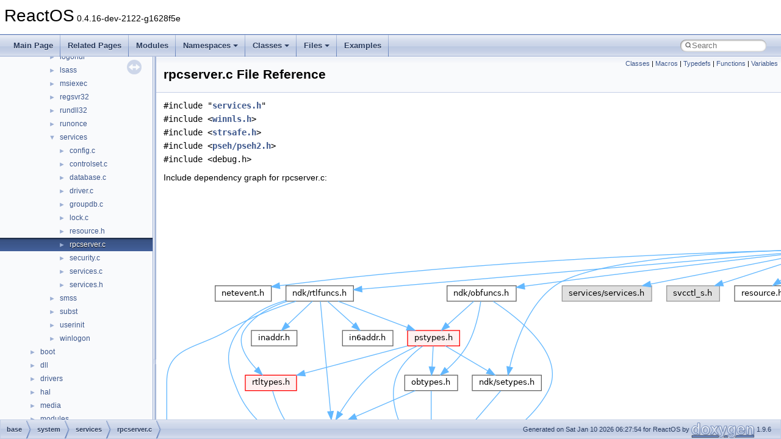

--- FILE ---
content_type: text/javascript
request_url: https://doxygen.reactos.org/navtreeindex1729.js
body_size: 6043
content:
var NAVTREEINDEX1729 =
{
"d8/db7/xdk_2mmfuncs_8h.html#a69abd994b7f98bc22d940d41ca003c0d":[17,0,8,0,16,26,22],
"d8/db7/xdk_2mmfuncs_8h.html#a6a06e9756e94d9cc8f0653fc830116bc":[17,0,8,0,16,26,80],
"d8/db7/xdk_2mmfuncs_8h.html#a6abcc43607e7fbf1067eed62c5527742":[17,0,8,0,16,26,46],
"d8/db7/xdk_2mmfuncs_8h.html#a6abd47ec45e47767bdec9fe24db967d4":[17,0,8,0,16,26,9],
"d8/db7/xdk_2mmfuncs_8h.html#a6c9bcd232b24596d493af49fb0bfafd5":[17,0,8,0,16,26,10],
"d8/db7/xdk_2mmfuncs_8h.html#a6cb84d9ebca074022b7a07d78d455729":[17,0,8,0,16,26,27],
"d8/db7/xdk_2mmfuncs_8h.html#a6d51c10ddbc472c56ddc82c4901a17ec":[17,0,8,0,16,26,41],
"d8/db7/xdk_2mmfuncs_8h.html#a7153c7732609bc9c98f5e806fdaf234e":[17,0,8,0,16,26,48],
"d8/db7/xdk_2mmfuncs_8h.html#a7a60b82ec0177bfd7cad5f1bd4ad1bb6":[17,0,8,0,16,26,76],
"d8/db7/xdk_2mmfuncs_8h.html#a7cf276e0416391ee66fde197ff4c287e":[17,0,8,0,16,26,55],
"d8/db7/xdk_2mmfuncs_8h.html#a7dfa8bee7fa2aff16ff68b94be880354":[17,0,8,0,16,26,75],
"d8/db7/xdk_2mmfuncs_8h.html#a8157c01f62e853336056d4447acf4a7f":[17,0,8,0,16,26,52],
"d8/db7/xdk_2mmfuncs_8h.html#a874a609843425b407fe306f2993d873f":[17,0,8,0,16,26,24],
"d8/db7/xdk_2mmfuncs_8h.html#a8dea42aef1d3e81c1f3c6d63876869f8":[17,0,8,0,16,26,34],
"d8/db7/xdk_2mmfuncs_8h.html#a92a3f523efa1bd79cba282b3a312c730":[17,0,8,0,16,26,49],
"d8/db7/xdk_2mmfuncs_8h.html#a980ccbfc115684e2d7f2e56a83ca6e1c":[17,0,8,0,16,26,29],
"d8/db7/xdk_2mmfuncs_8h.html#a9c10042ebc2eab7d8a01d8df17c65f40":[17,0,8,0,16,26,45],
"d8/db7/xdk_2mmfuncs_8h.html#a9d8e99390a9606abb7c1394c430a5b7f":[17,0,8,0,16,26,8],
"d8/db7/xdk_2mmfuncs_8h.html#aa02188de52b66a3aa5e1aecc6bd963ae":[17,0,8,0,16,26,26],
"d8/db7/xdk_2mmfuncs_8h.html#aa705bd66d589f41e96056bfcb81c0bbd":[17,0,8,0,16,26,32],
"d8/db7/xdk_2mmfuncs_8h.html#aa70943456aa014e264cbf67b609ed90e":[17,0,8,0,16,26,5],
"d8/db7/xdk_2mmfuncs_8h.html#aaa8f17a8a3cec8578971966a558023e2":[17,0,8,0,16,26,58],
"d8/db7/xdk_2mmfuncs_8h.html#aad578e30034dee3b46434431b6dc5715":[17,0,8,0,16,26,69],
"d8/db7/xdk_2mmfuncs_8h.html#ab13636f37e06ef67825c839fcec5f3fd":[17,0,8,0,16,26,42],
"d8/db7/xdk_2mmfuncs_8h.html#ab17698e573e3abcea1119d3203846b1c":[17,0,8,0,16,26,39],
"d8/db7/xdk_2mmfuncs_8h.html#ab3c81e577c8d93734236190cee70bec2":[17,0,8,0,16,26,51],
"d8/db7/xdk_2mmfuncs_8h.html#ab42691cf0fa9a0f645e5515123874f84":[17,0,8,0,16,26,50],
"d8/db7/xdk_2mmfuncs_8h.html#ab704a103367999e92c8fea794e0fa266":[17,0,8,0,16,26,43],
"d8/db7/xdk_2mmfuncs_8h.html#ab75d2c11654a1fbc2294787ef74f2046":[17,0,8,0,16,26,7],
"d8/db7/xdk_2mmfuncs_8h.html#aba20b4e6e06f9008d7e2748236d911f7":[17,0,8,0,16,26,1],
"d8/db7/xdk_2mmfuncs_8h.html#abd0875a45c302a39645e124f060e8c5e":[17,0,8,0,16,26,64],
"d8/db7/xdk_2mmfuncs_8h.html#abe893e95c058173f58a1bfb9d725d91c":[17,0,8,0,16,26,25],
"d8/db7/xdk_2mmfuncs_8h.html#abfe5412bc52af798985fbafc45475df4":[17,0,8,0,16,26,47],
"d8/db7/xdk_2mmfuncs_8h.html#ac054ed954c37709f19924fbd6b8981a4":[17,0,8,0,16,26,74],
"d8/db7/xdk_2mmfuncs_8h.html#ac1198135d4b35ec97124ea91eacad79c":[17,0,8,0,16,26,70],
"d8/db7/xdk_2mmfuncs_8h.html#ac4807c1c5ab9dd344c3c5ed9d6180a14":[17,0,8,0,16,26,18],
"d8/db7/xdk_2mmfuncs_8h.html#ac59f96527995b1c984098f8d4beff33d":[17,0,8,0,16,26,65],
"d8/db7/xdk_2mmfuncs_8h.html#ac8de3f00af0da2de3b12480ba54315ff":[17,0,8,0,16,26,57],
"d8/db7/xdk_2mmfuncs_8h.html#ac934be93df8907cb4bb62e95ce3a0585":[17,0,8,0,16,26,83],
"d8/db7/xdk_2mmfuncs_8h.html#aca5aafcc127c5c6b6baa10b60fbc8e5a":[17,0,8,0,16,26,31],
"d8/db7/xdk_2mmfuncs_8h.html#acd29ecef849467b22153266d03ca6f05":[17,0,8,0,16,26,73],
"d8/db7/xdk_2mmfuncs_8h.html#ad370a3acf58b842c7b9b8668bfade4ab":[17,0,8,0,16,26,0],
"d8/db7/xdk_2mmfuncs_8h.html#ad7109b5c5b01bb86fdb138033a540cab":[17,0,8,0,16,26,68],
"d8/db7/xdk_2mmfuncs_8h.html#ad7e74332b64418262177936f008d47df":[17,0,8,0,16,26,60],
"d8/db7/xdk_2mmfuncs_8h.html#ad7e7d810f1f020d1494199cef142eabe":[17,0,8,0,16,26,33],
"d8/db7/xdk_2mmfuncs_8h.html#ada6fe5a02d32f269dec95d8b891cf38f":[17,0,8,0,16,26,4],
"d8/db7/xdk_2mmfuncs_8h.html#adda82a755bef3082b493c1daaa3ba911":[17,0,8,0,16,26,37],
"d8/db7/xdk_2mmfuncs_8h.html#adeddc83a1b80feb81f6d4ab1244f9ca7":[17,0,8,0,16,26,63],
"d8/db7/xdk_2mmfuncs_8h.html#ae15f4ac0f6386c12a4e61480f474bd03":[17,0,8,0,16,26,44],
"d8/db7/xdk_2mmfuncs_8h.html#ae3986a184799297e578e2bb6d5582e11":[17,0,8,0,16,26,13],
"d8/db7/xdk_2mmfuncs_8h.html#ae8369069e9a3e81f57cb2ab7f5e79425":[17,0,8,0,16,26,79],
"d8/db7/xdk_2mmfuncs_8h.html#aed9157c53308d5b1e4bbf1b08de9748f":[17,0,8,0,16,26,20],
"d8/db7/xdk_2mmfuncs_8h.html#aeec8838ca0a9057b3ff9c2ff9118711e":[17,0,8,0,16,26,56],
"d8/db7/xdk_2mmfuncs_8h.html#af67c8c633bf423b62a588960902f2661":[17,0,8,0,16,26,40],
"d8/db7/xdk_2mmfuncs_8h.html#af99ebbefc6e4676caa4cac8de7078130":[17,0,8,0,16,26,54],
"d8/db7/xdk_2mmfuncs_8h.html#afdf675bc368a247258cf26687fe739e0":[17,0,8,0,16,26,82],
"d8/db7/xdk_2mmfuncs_8h_source.html":[17,0,8,0,16,26],
"d8/db8/CBandSite_8h.html":[17,0,2,10,17,0,1],
"d8/db8/CBandSite_8h.html#ad64108528bc2f76a586b3ce4955a7d6a":[17,0,2,10,17,0,1,3],
"d8/db8/CBandSite_8h_source.html":[17,0,2,10,17,0,1],
"d8/db8/base_2system_2services_2rpcserver_8c.html":[17,0,0,5,13,7],
"d8/db8/base_2system_2services_2rpcserver_8c.html#a05b54e744c4244a2dddcfe087fa92622":[17,0,0,5,13,7,27],
"d8/db8/base_2system_2services_2rpcserver_8c.html#a071b5b178d0a31e553c26aec09d07338":[17,0,0,5,13,7,23],
"d8/db8/base_2system_2services_2rpcserver_8c.html#a075d2e27b145ef8a4d364fb5227349ba":[17,0,0,5,13,7,35],
"d8/db8/base_2system_2services_2rpcserver_8c.html#a0a6d4d3f5fc20f9839c5c3f7eb590539":[17,0,0,5,13,7,87],
"d8/db8/base_2system_2services_2rpcserver_8c.html#a0e94a3474e3b7434af3e8ceaa8f0faeb":[17,0,0,5,13,7,68],
"d8/db8/base_2system_2services_2rpcserver_8c.html#a0faebfa7c6ba2046a8f6e827b6541579":[17,0,0,5,13,7,82],
"d8/db8/base_2system_2services_2rpcserver_8c.html#a10926519531033fd69776cd20eff4f4a":[17,0,0,5,13,7,69],
"d8/db8/base_2system_2services_2rpcserver_8c.html#a111e8ec74926d88a01a54e872f313614":[17,0,0,5,13,7,86],
"d8/db8/base_2system_2services_2rpcserver_8c.html#a13362a30516e1b3caf900b3dc0fcab12":[17,0,0,5,13,7,22],
"d8/db8/base_2system_2services_2rpcserver_8c.html#a1352b6d5a33f76d8f6bc152c7ab8aced":[17,0,0,5,13,7,15],
"d8/db8/base_2system_2services_2rpcserver_8c.html#a136a4fe0571765c82bb5a5f192ed72ee":[17,0,0,5,13,7,59],
"d8/db8/base_2system_2services_2rpcserver_8c.html#a160db4962852b3f8264afac72b0b56b0":[17,0,0,5,13,7,8],
"d8/db8/base_2system_2services_2rpcserver_8c.html#a1cc85bacd8d5b1cc9c8476368476d7ed":[17,0,0,5,13,7,4],
"d8/db8/base_2system_2services_2rpcserver_8c.html#a1fb0c6a7f4e4cc42a436e94733c1c533":[17,0,0,5,13,7,56],
"d8/db8/base_2system_2services_2rpcserver_8c.html#a226183ab2c444272e99c79338f4d4758":[17,0,0,5,13,7,9],
"d8/db8/base_2system_2services_2rpcserver_8c.html#a2680d67686a98776d8d748bd0953ebc4":[17,0,0,5,13,7,20],
"d8/db8/base_2system_2services_2rpcserver_8c.html#a26b0605ccbfda72ab7bdcea71e9f07fc":[17,0,0,5,13,7,17],
"d8/db8/base_2system_2services_2rpcserver_8c.html#a26fa1241821a759fe075448e3ec2c92c":[17,0,0,5,13,7,6],
"d8/db8/base_2system_2services_2rpcserver_8c.html#a2bb978b5a8cfae1cd21b460b43396e04":[17,0,0,5,13,7,11],
"d8/db8/base_2system_2services_2rpcserver_8c.html#a2fd3032f55ac2cd6620836bdda22e15d":[17,0,0,5,13,7,18],
"d8/db8/base_2system_2services_2rpcserver_8c.html#a30b74b799d5b9d41eadc2053e47e4a84":[17,0,0,5,13,7,76],
"d8/db8/base_2system_2services_2rpcserver_8c.html#a3137868a5969f2b9380db3dcf9e86cc9":[17,0,0,5,13,7,16],
"d8/db8/base_2system_2services_2rpcserver_8c.html#a33004c5f5e0c57d4580473639facdf79":[17,0,0,5,13,7,47],
"d8/db8/base_2system_2services_2rpcserver_8c.html#a378963af52a2e3135d48d979794e41c8":[17,0,0,5,13,7,3],
"d8/db8/base_2system_2services_2rpcserver_8c.html#a3a8a5b73de2bd74eac56267d78bb7e67":[17,0,0,5,13,7,32],
"d8/db8/base_2system_2services_2rpcserver_8c.html#a426cb88169d67d8fd9c0b8d4fee6f740":[17,0,0,5,13,7,77],
"d8/db8/base_2system_2services_2rpcserver_8c.html#a43474108ebc29ee162de1c8e23351af6":[17,0,0,5,13,7,89],
"d8/db8/base_2system_2services_2rpcserver_8c.html#a47b228ae38492c13c908c7e65d6f5de4":[17,0,0,5,13,7,62],
"d8/db8/base_2system_2services_2rpcserver_8c.html#a48cd3d38ea73542a8f5e7132d60cc662":[17,0,0,5,13,7,83],
"d8/db8/base_2system_2services_2rpcserver_8c.html#a4c8a1681ab4077ee4ce820554d8f41a6":[17,0,0,5,13,7,25],
"d8/db8/base_2system_2services_2rpcserver_8c.html#a4dade1602247f053aaa97ff819a6113b":[17,0,0,5,13,7,29],
"d8/db8/base_2system_2services_2rpcserver_8c.html#a5215adfa04730b100a45eede254c705b":[17,0,0,5,13,7,39],
"d8/db8/base_2system_2services_2rpcserver_8c.html#a5306018103f29a8fd097551548e899aa":[17,0,0,5,13,7,93],
"d8/db8/base_2system_2services_2rpcserver_8c.html#a546c2356f1f2ffd196d7f01bf2fa63f0":[17,0,0,5,13,7,55],
"d8/db8/base_2system_2services_2rpcserver_8c.html#a57bce9f5960bcd610f4b06501919a89f":[17,0,0,5,13,7,63],
"d8/db8/base_2system_2services_2rpcserver_8c.html#a5d2020ae82a4c25fb0896e1e17e7ad9b":[17,0,0,5,13,7,70],
"d8/db8/base_2system_2services_2rpcserver_8c.html#a5f064a1e3cb71bdae9c71f1c3c877e2b":[17,0,0,5,13,7,57],
"d8/db8/base_2system_2services_2rpcserver_8c.html#a612a7a9b61278772835dfa962f292e6f":[17,0,0,5,13,7,60],
"d8/db8/base_2system_2services_2rpcserver_8c.html#a6352a92580bd59d2ae445dec7ad10714":[17,0,0,5,13,7,75],
"d8/db8/base_2system_2services_2rpcserver_8c.html#a680bdc4072f701f17f34a327fc5f2eaa":[17,0,0,5,13,7,46],
"d8/db8/base_2system_2services_2rpcserver_8c.html#a69bd0f46dae9943e7bc35963b9086e33":[17,0,0,5,13,7,67],
"d8/db8/base_2system_2services_2rpcserver_8c.html#a6a3cc250b93348f8c5d4fb3cc9d9d68f":[17,0,0,5,13,7,30],
"d8/db8/base_2system_2services_2rpcserver_8c.html#a6edf5da632b15e45b103a09175cd403a":[17,0,0,5,13,7,48],
"d8/db8/base_2system_2services_2rpcserver_8c.html#a6f3f74dc63dab45871a72f392fffe6ef":[17,0,0,5,13,7,79],
"d8/db8/base_2system_2services_2rpcserver_8c.html#a72acdc0e254abefc7ef78d9435fe8069":[17,0,0,5,13,7,78],
"d8/db8/base_2system_2services_2rpcserver_8c.html#a871d5daf849a9c20a333b3291b8b860c":[17,0,0,5,13,7,44],
"d8/db8/base_2system_2services_2rpcserver_8c.html#a8dabee890abcc168e008742be5be752f":[17,0,0,5,13,7,28],
"d8/db8/base_2system_2services_2rpcserver_8c.html#a8de3ed741dadc9c979a4ff17c0a9116e":[17,0,0,5,13,7,5],
"d8/db8/base_2system_2services_2rpcserver_8c.html#a8ef994ed3bbe2427869aee20e18ea181":[17,0,0,5,13,7,95],
"d8/db8/base_2system_2services_2rpcserver_8c.html#a9297d59b1ed8474c1e8470a931857229":[17,0,0,5,13,7,21],
"d8/db8/base_2system_2services_2rpcserver_8c.html#a937e97307013349136f5aed463d5763f":[17,0,0,5,13,7,7],
"d8/db8/base_2system_2services_2rpcserver_8c.html#a9acdb8131ad5318a49e9ede7fe41e3ee":[17,0,0,5,13,7,90],
"d8/db8/base_2system_2services_2rpcserver_8c.html#a9dc2ece01f81e4dfe1322d770de60ad0":[17,0,0,5,13,7,31],
"d8/db8/base_2system_2services_2rpcserver_8c.html#a9eadfdd1c2ab8fcf4e1eb42481a5f040":[17,0,0,5,13,7,38],
"d8/db8/base_2system_2services_2rpcserver_8c.html#a9edc91541611667d74f14a293093cf53":[17,0,0,5,13,7,10],
"d8/db8/base_2system_2services_2rpcserver_8c.html#a9f5cbff3b38da04f615b1f115df1fa16":[17,0,0,5,13,7,71],
"d8/db8/base_2system_2services_2rpcserver_8c.html#aa1cd3017754803d5fed7e162b5fe1593":[17,0,0,5,13,7,84],
"d8/db8/base_2system_2services_2rpcserver_8c.html#aa4c806c1457f0db59e631f8a6010ec90":[17,0,0,5,13,7,12],
"d8/db8/base_2system_2services_2rpcserver_8c.html#aa61798a608149673d23accac6669a41d":[17,0,0,5,13,7,50],
"d8/db8/base_2system_2services_2rpcserver_8c.html#aa9b549eb3b5e5bb0d5637ae893dd5e53":[17,0,0,5,13,7,94],
"d8/db8/base_2system_2services_2rpcserver_8c.html#aacbe2a0f2b0968e88a66bf7dcc786dd5":[17,0,0,5,13,7,81],
"d8/db8/base_2system_2services_2rpcserver_8c.html#aaf05427eb6995c35be8dd96b89f311be":[17,0,0,5,13,7,66],
"d8/db8/base_2system_2services_2rpcserver_8c.html#ab42176fd024fe6bf6f4cbe5dd5201107":[17,0,0,5,13,7,91],
"d8/db8/base_2system_2services_2rpcserver_8c.html#ab4abdad8b808a3946f5d6165400235d1":[17,0,0,5,13,7,64],
"d8/db8/base_2system_2services_2rpcserver_8c.html#ab946658a16f452ce559319ac2e7b7803":[17,0,0,5,13,7,72],
"d8/db8/base_2system_2services_2rpcserver_8c.html#abb58aaeabc6ab7b8927af380837cf76f":[17,0,0,5,13,7,92],
"d8/db8/base_2system_2services_2rpcserver_8c.html#abdff64db417035d0850f4aea7f5f7ca9":[17,0,0,5,13,7,26],
"d8/db8/base_2system_2services_2rpcserver_8c.html#abf29aba4954877c0dd3c5056639570e7":[17,0,0,5,13,7,13],
"d8/db8/base_2system_2services_2rpcserver_8c.html#ac420e1df184e5b3bb12b6e264dda741f":[17,0,0,5,13,7,19],
"d8/db8/base_2system_2services_2rpcserver_8c.html#ac6b4fd99ac5508ac291799861ec89a5f":[17,0,0,5,13,7,54],
"d8/db8/base_2system_2services_2rpcserver_8c.html#ac7e1e51b41c0f5382422d2f96e7d84fe":[17,0,0,5,13,7,52],
"d8/db8/base_2system_2services_2rpcserver_8c.html#ac9597162ea0bb03332bf9f4d229cc7e4":[17,0,0,5,13,7,40],
"d8/db8/base_2system_2services_2rpcserver_8c.html#aceed1a91f78a832e8b94eb13736e4f3a":[17,0,0,5,13,7,37],
"d8/db8/base_2system_2services_2rpcserver_8c.html#acf21f70fd53372b38fd8a3b7d8e86591":[17,0,0,5,13,7,45],
"d8/db8/base_2system_2services_2rpcserver_8c.html#ad2a57d49ef9a4f2f967f85301d51c72d":[17,0,0,5,13,7,34],
"d8/db8/base_2system_2services_2rpcserver_8c.html#ad395bf2320c070fa2b144f2448540ac2":[17,0,0,5,13,7,85],
"d8/db8/base_2system_2services_2rpcserver_8c.html#ad4cca1c6b96c3361c3b9310b968b2628":[17,0,0,5,13,7,43],
"d8/db8/base_2system_2services_2rpcserver_8c.html#ad68a60cd302599780591cbcf47a72917":[17,0,0,5,13,7,49],
"d8/db8/base_2system_2services_2rpcserver_8c.html#ad8412db122ce61c61a45927839c246d6":[17,0,0,5,13,7,58],
"d8/db8/base_2system_2services_2rpcserver_8c.html#ad88d9e946c8e581d6e58e3b1ccc8d8e3":[17,0,0,5,13,7,73],
"d8/db8/base_2system_2services_2rpcserver_8c.html#ad96c9f555c298a4baea8962667a8b03a":[17,0,0,5,13,7,51],
"d8/db8/base_2system_2services_2rpcserver_8c.html#ae0d212bc309b7ba1225abebfab8efc5b":[17,0,0,5,13,7,24],
"d8/db8/base_2system_2services_2rpcserver_8c.html#ae307d2eedb3050d8679fb4fdfec42005":[17,0,0,5,13,7,65],
"d8/db8/base_2system_2services_2rpcserver_8c.html#ae46aa3362bf11fa2df1ecb336c80d782":[17,0,0,5,13,7,80],
"d8/db8/base_2system_2services_2rpcserver_8c.html#ae70f4c29d5eaf5ea23269b4f2cec83c3":[17,0,0,5,13,7,36],
"d8/db8/base_2system_2services_2rpcserver_8c.html#ae8840d76c17c83f96e39ffe5c09167e9":[17,0,0,5,13,7,14],
"d8/db8/base_2system_2services_2rpcserver_8c.html#aef518a3ae581e8b3e257f6ffb837804b":[17,0,0,5,13,7,41],
"d8/db8/base_2system_2services_2rpcserver_8c.html#af1031ff09d9a7e52c79dd118590f01ce":[17,0,0,5,13,7,53],
"d8/db8/base_2system_2services_2rpcserver_8c.html#af17892b5b481158569733caa12ab1ab6":[17,0,0,5,13,7,61],
"d8/db8/base_2system_2services_2rpcserver_8c.html#af271993228e83d7483ba2073c4934722":[17,0,0,5,13,7,88],
"d8/db8/base_2system_2services_2rpcserver_8c.html#af50d5954506d41dc19d41c7f8b9fddbd":[17,0,0,5,13,7,74],
"d8/db8/base_2system_2services_2rpcserver_8c.html#af536f1c51ab4c0e7a916d98fef869206":[17,0,0,5,13,7,42],
"d8/db8/base_2system_2services_2rpcserver_8c.html#afc0c756dfa4ded8cffb766a3426071cd":[17,0,0,5,13,7,33],
"d8/db8/base_2system_2services_2rpcserver_8c_source.html":[17,0,0,5,13,7],
"d8/db8/en-GB_8h.html":[17,0,0,3,0,0,36],
"d8/db8/en-GB_8h.html#ac4dca3265a010a844e8953fb5db53609":[17,0,0,3,0,0,36,0],
"d8/db8/en-GB_8h_source.html":[17,0,0,3,0,0,36],
"d8/db8/fsm_8c.html":[17,0,3,12,6,4,1,4,0,10],
"d8/db8/fsm_8c_source.html":[17,0,3,12,6,4,1,4,0,10],
"d8/db8/modules_2rostests_2apitests_2user32_2precomp_8h.html":[17,0,6,1,0,52,36],
"d8/db8/modules_2rostests_2apitests_2user32_2precomp_8h.html#a3a75770af38d05856eb2e9d1867b471c":[17,0,6,1,0,52,36,3],
"d8/db8/modules_2rostests_2apitests_2user32_2precomp_8h.html#a62c692e3e6314806b9d12f6f3a7113df":[17,0,6,1,0,52,36,0],
"d8/db8/modules_2rostests_2apitests_2user32_2precomp_8h.html#aa47b37d63583bfa89ce0c02bc2725767":[17,0,6,1,0,52,36,2],
"d8/db8/modules_2rostests_2apitests_2user32_2precomp_8h.html#ac655ab401ed399c26e30292b40ca5dea":[17,0,6,1,0,52,36,4],
"d8/db8/modules_2rostests_2apitests_2user32_2precomp_8h.html#acc94034b1be19ae75621fe0140ffe09c":[17,0,6,1,0,52,36,1],
"d8/db8/modules_2rostests_2apitests_2user32_2precomp_8h_source.html":[17,0,6,1,0,52,36],
"d8/db8/modules_2rostests_2winetests_2d3drm_2d3drm_8c.html":[17,0,6,1,10,19,0],
"d8/db8/modules_2rostests_2winetests_2d3drm_2d3drm_8c.html#a049a7a67eb2657de452ede11664f13d6":[17,0,6,1,10,19,0,10],
"d8/db8/modules_2rostests_2winetests_2d3drm_2d3drm_8c.html#a0587d49bd39e995027aa34f6d9d28c38":[17,0,6,1,10,19,0,103],
"d8/db8/modules_2rostests_2winetests_2d3drm_2d3drm_8c.html#a05d36a38ec2e8a855780d69b4e749011":[17,0,6,1,10,19,0,47],
"d8/db8/modules_2rostests_2winetests_2d3drm_2d3drm_8c.html#a0a4a54d316e507e0864f85d531f94b84":[17,0,6,1,10,19,0,15],
"d8/db8/modules_2rostests_2winetests_2d3drm_2d3drm_8c.html#a10900d877184e06318ab695792b3c547":[17,0,6,1,10,19,0,92],
"d8/db8/modules_2rostests_2winetests_2d3drm_2d3drm_8c.html#a10e3c01fcdbc484c975262efaf57420c":[17,0,6,1,10,19,0,77],
"d8/db8/modules_2rostests_2winetests_2d3drm_2d3drm_8c.html#a130a3822abafd98631bd6c806cb08560":[17,0,6,1,10,19,0,41],
"d8/db8/modules_2rostests_2winetests_2d3drm_2d3drm_8c.html#a16a473565ee99f8bdf7a24da31e0299b":[17,0,6,1,10,19,0,88],
"d8/db8/modules_2rostests_2winetests_2d3drm_2d3drm_8c.html#a1a608249bb1dd8751d4d62e7f27d85fa":[17,0,6,1,10,19,0,95],
"d8/db8/modules_2rostests_2winetests_2d3drm_2d3drm_8c.html#a1ad1c5da3253552eca32a6ff5e1c361c":[17,0,6,1,10,19,0,70],
"d8/db8/modules_2rostests_2winetests_2d3drm_2d3drm_8c.html#a1ffeb0cd3bf366dc5e9f79c05a9d80ea":[17,0,6,1,10,19,0,20],
"d8/db8/modules_2rostests_2winetests_2d3drm_2d3drm_8c.html#a21a0e420a141c3e0ea1dfd7bd7b84a13":[17,0,6,1,10,19,0,69],
"d8/db8/modules_2rostests_2winetests_2d3drm_2d3drm_8c.html#a235b8344f880b7e687903cf3b141467d":[17,0,6,1,10,19,0,84],
"d8/db8/modules_2rostests_2winetests_2d3drm_2d3drm_8c.html#a26400f5d3910ea5cfd63eaf6d572ee1e":[17,0,6,1,10,19,0,6],
"d8/db8/modules_2rostests_2winetests_2d3drm_2d3drm_8c.html#a26800b46e94f2490a6048e0db04d2c30":[17,0,6,1,10,19,0,100],
"d8/db8/modules_2rostests_2winetests_2d3drm_2d3drm_8c.html#a26a6f0034129c38622f2cdd6726b4873":[17,0,6,1,10,19,0,76],
"d8/db8/modules_2rostests_2winetests_2d3drm_2d3drm_8c.html#a28ad66eb55a1023a75e2aa70e668b1ae":[17,0,6,1,10,19,0,74],
"d8/db8/modules_2rostests_2winetests_2d3drm_2d3drm_8c.html#a2c13b8aca08a7d8b589f010d4f692326":[17,0,6,1,10,19,0,28],
"d8/db8/modules_2rostests_2winetests_2d3drm_2d3drm_8c.html#a3401cbc620cce63864afb4089c19d300":[17,0,6,1,10,19,0,75],
"d8/db8/modules_2rostests_2winetests_2d3drm_2d3drm_8c.html#a349ebc6584e02a64347b32fccafa4763":[17,0,6,1,10,19,0,9],
"d8/db8/modules_2rostests_2winetests_2d3drm_2d3drm_8c.html#a3a64e051f9a55850372149fa7be54a4f":[17,0,6,1,10,19,0,58],
"d8/db8/modules_2rostests_2winetests_2d3drm_2d3drm_8c.html#a3b5ed134aab3b91630143d8d4b7dd4ff":[17,0,6,1,10,19,0,45],
"d8/db8/modules_2rostests_2winetests_2d3drm_2d3drm_8c.html#a4400c1a2487ef5b2e2575ca446b0ca0e":[17,0,6,1,10,19,0,27],
"d8/db8/modules_2rostests_2winetests_2d3drm_2d3drm_8c.html#a44a75b0850f423086a9a982f016deb24":[17,0,6,1,10,19,0,68],
"d8/db8/modules_2rostests_2winetests_2d3drm_2d3drm_8c.html#a44ba2a466ac549369f239ccda4097aaa":[17,0,6,1,10,19,0,31],
"d8/db8/modules_2rostests_2winetests_2d3drm_2d3drm_8c.html#a456d83805e2f8975f6162f3d8d86010b":[17,0,6,1,10,19,0,72],
"d8/db8/modules_2rostests_2winetests_2d3drm_2d3drm_8c.html#a493372a61b53c674a74a5184c9f19f29":[17,0,6,1,10,19,0,83],
"d8/db8/modules_2rostests_2winetests_2d3drm_2d3drm_8c.html#a4976193a7cba9c06b1a498bc3d844dfa":[17,0,6,1,10,19,0,25],
"d8/db8/modules_2rostests_2winetests_2d3drm_2d3drm_8c.html#a4a2d97d28b52ee4a7757f9deb9aa2678":[17,0,6,1,10,19,0,37],
"d8/db8/modules_2rostests_2winetests_2d3drm_2d3drm_8c.html#a525335710b53cb064ca56b936120431e":[17,0,6,1,10,19,0,3],
"d8/db8/modules_2rostests_2winetests_2d3drm_2d3drm_8c.html#a5e8258a8642fe0b5094e732d9ecb464b":[17,0,6,1,10,19,0,11],
"d8/db8/modules_2rostests_2winetests_2d3drm_2d3drm_8c.html#a63db44e5788d926f5a05c287766012ab":[17,0,6,1,10,19,0,46],
"d8/db8/modules_2rostests_2winetests_2d3drm_2d3drm_8c.html#a661c847bab898df0c116bc0f252d48e3":[17,0,6,1,10,19,0,52],
"d8/db8/modules_2rostests_2winetests_2d3drm_2d3drm_8c.html#a6822e07aa75a6e549a4c01e478d5731f":[17,0,6,1,10,19,0,55],
"d8/db8/modules_2rostests_2winetests_2d3drm_2d3drm_8c.html#a6978c1785f0a1cd8c1c0cd3bfe437b8f":[17,0,6,1,10,19,0,40],
"d8/db8/modules_2rostests_2winetests_2d3drm_2d3drm_8c.html#a6ae4e61547e6fc2bc237f9a00f8c677b":[17,0,6,1,10,19,0,71],
"d8/db8/modules_2rostests_2winetests_2d3drm_2d3drm_8c.html#a6b0b668e2f274764d3254407bbd985f1":[17,0,6,1,10,19,0,90],
"d8/db8/modules_2rostests_2winetests_2d3drm_2d3drm_8c.html#a6c095f3b4900eab79db34ffc8783b617":[17,0,6,1,10,19,0,48],
"d8/db8/modules_2rostests_2winetests_2d3drm_2d3drm_8c.html#a6cfd8a642b2e7f724d1fc68fec7b1084":[17,0,6,1,10,19,0,85],
"d8/db8/modules_2rostests_2winetests_2d3drm_2d3drm_8c.html#a6de13aabdf82bb6d04cb5602c6863e2d":[17,0,6,1,10,19,0,98],
"d8/db8/modules_2rostests_2winetests_2d3drm_2d3drm_8c.html#a70d9e0de8f3f8db239e52fe8d3e80bc6":[17,0,6,1,10,19,0,105],
"d8/db8/modules_2rostests_2winetests_2d3drm_2d3drm_8c.html#a72aa74e82e68030f304d073e19f8e0c1":[17,0,6,1,10,19,0,60],
"d8/db8/modules_2rostests_2winetests_2d3drm_2d3drm_8c.html#a74c3ce94afe3e794695db8d4642b4015":[17,0,6,1,10,19,0,51],
"d8/db8/modules_2rostests_2winetests_2d3drm_2d3drm_8c.html#a76a2125f0c0ea1ed0130c4ee008edde9":[17,0,6,1,10,19,0,93],
"d8/db8/modules_2rostests_2winetests_2d3drm_2d3drm_8c.html#a78f151cc179dda40fa32574e6803feb9":[17,0,6,1,10,19,0,80],
"d8/db8/modules_2rostests_2winetests_2d3drm_2d3drm_8c.html#a7947c31d73f69071e6f2df50b2267e77":[17,0,6,1,10,19,0,35],
"d8/db8/modules_2rostests_2winetests_2d3drm_2d3drm_8c.html#a7975d21fa2835b69414a2f8d6820eada":[17,0,6,1,10,19,0,13],
"d8/db8/modules_2rostests_2winetests_2d3drm_2d3drm_8c.html#a7b1ce9ea0dd464a9ce87a680cfd692da":[17,0,6,1,10,19,0,61],
"d8/db8/modules_2rostests_2winetests_2d3drm_2d3drm_8c.html#a7bd1da4dff287a869c3f486d12d2565d":[17,0,6,1,10,19,0,66],
"d8/db8/modules_2rostests_2winetests_2d3drm_2d3drm_8c.html#a8062ba9f693daeaab70e6f36d2633f54":[17,0,6,1,10,19,0,81],
"d8/db8/modules_2rostests_2winetests_2d3drm_2d3drm_8c.html#a8155cc86b5160103723c11e6e4d63ff8":[17,0,6,1,10,19,0,99],
"d8/db8/modules_2rostests_2winetests_2d3drm_2d3drm_8c.html#a863aec7d3d8fff108547db4f8edc236a":[17,0,6,1,10,19,0,12],
"d8/db8/modules_2rostests_2winetests_2d3drm_2d3drm_8c.html#a87ded58dba0ce1a0546f3dafec3461b0":[17,0,6,1,10,19,0,104],
"d8/db8/modules_2rostests_2winetests_2d3drm_2d3drm_8c.html#a89c78bb4589c5d0299f7272634e750ab":[17,0,6,1,10,19,0,96],
"d8/db8/modules_2rostests_2winetests_2d3drm_2d3drm_8c.html#a8acd7a96691635bf4ea0a7f7b4d9b3f0":[17,0,6,1,10,19,0,17],
"d8/db8/modules_2rostests_2winetests_2d3drm_2d3drm_8c.html#a8dbf8c07441f5b076bfc6eea06513cb7":[17,0,6,1,10,19,0,5],
"d8/db8/modules_2rostests_2winetests_2d3drm_2d3drm_8c.html#a8e25ab1f136b82df721a1a378bd935d1":[17,0,6,1,10,19,0,23],
"d8/db8/modules_2rostests_2winetests_2d3drm_2d3drm_8c.html#a910c8cbc7af035c9807310849707a66b":[17,0,6,1,10,19,0,42],
"d8/db8/modules_2rostests_2winetests_2d3drm_2d3drm_8c.html#a93fee1bfbd2db7e171474ce2bd3dba38":[17,0,6,1,10,19,0,67],
"d8/db8/modules_2rostests_2winetests_2d3drm_2d3drm_8c.html#a9766930b1251fa0e4d9f0dfe65477395":[17,0,6,1,10,19,0,29],
"d8/db8/modules_2rostests_2winetests_2d3drm_2d3drm_8c.html#aa0a4c674fcdca99dab970b4d23b9b5aa":[17,0,6,1,10,19,0,44],
"d8/db8/modules_2rostests_2winetests_2d3drm_2d3drm_8c.html#aa0e443801dfe7944bd00c18d4483d446":[17,0,6,1,10,19,0,36],
"d8/db8/modules_2rostests_2winetests_2d3drm_2d3drm_8c.html#aa24edce9eae4a89f1f1a4c00e0e29580":[17,0,6,1,10,19,0,97],
"d8/db8/modules_2rostests_2winetests_2d3drm_2d3drm_8c.html#aa6f844c476ce251b82170bd886f4764f":[17,0,6,1,10,19,0,65],
"d8/db8/modules_2rostests_2winetests_2d3drm_2d3drm_8c.html#aa883b0eefdf699a8092437c2f950496c":[17,0,6,1,10,19,0,53],
"d8/db8/modules_2rostests_2winetests_2d3drm_2d3drm_8c.html#aa9481f0b5dc4d1ac80adb3a141e23f39":[17,0,6,1,10,19,0,30],
"d8/db8/modules_2rostests_2winetests_2d3drm_2d3drm_8c.html#aac0ac5518a05aaf24a11f42a0bb2dcef":[17,0,6,1,10,19,0,32],
"d8/db8/modules_2rostests_2winetests_2d3drm_2d3drm_8c.html#aae86b6585c1b7cb565540a6d73bdc4ae":[17,0,6,1,10,19,0,54],
"d8/db8/modules_2rostests_2winetests_2d3drm_2d3drm_8c.html#ab33b2055bc56131be5d7c8a498c639fd":[17,0,6,1,10,19,0,94],
"d8/db8/modules_2rostests_2winetests_2d3drm_2d3drm_8c.html#ab4cff1d021f67e98a1ae9436e563516b":[17,0,6,1,10,19,0,87],
"d8/db8/modules_2rostests_2winetests_2d3drm_2d3drm_8c.html#ab5352cebc5cf958fe87d85ef64e61454":[17,0,6,1,10,19,0,34],
"d8/db8/modules_2rostests_2winetests_2d3drm_2d3drm_8c.html#ab86281187623d656caec838cbfbf4d28":[17,0,6,1,10,19,0,78],
"d8/db8/modules_2rostests_2winetests_2d3drm_2d3drm_8c.html#aba29e14cff8008dfcd32db341dd88d07":[17,0,6,1,10,19,0,73],
"d8/db8/modules_2rostests_2winetests_2d3drm_2d3drm_8c.html#abab14fd173cc16f4d88617a4a9733699":[17,0,6,1,10,19,0,64],
"d8/db8/modules_2rostests_2winetests_2d3drm_2d3drm_8c.html#abc69bda0698162ce99e24df0867d87c9":[17,0,6,1,10,19,0,50],
"d8/db8/modules_2rostests_2winetests_2d3drm_2d3drm_8c.html#abf97cf1dec6f116486683f3fe475de32":[17,0,6,1,10,19,0,56],
"d8/db8/modules_2rostests_2winetests_2d3drm_2d3drm_8c.html#ac303a8db2ffd5333594bc06b1111e7ce":[17,0,6,1,10,19,0,14],
"d8/db8/modules_2rostests_2winetests_2d3drm_2d3drm_8c.html#ac777bacf12ac413e9398b7d5693ff431":[17,0,6,1,10,19,0,22],
"d8/db8/modules_2rostests_2winetests_2d3drm_2d3drm_8c.html#aca354bd448d4746549fddc9891546fff":[17,0,6,1,10,19,0,24],
"d8/db8/modules_2rostests_2winetests_2d3drm_2d3drm_8c.html#acec370d4522443f69890a4cb212d61f4":[17,0,6,1,10,19,0,19],
"d8/db8/modules_2rostests_2winetests_2d3drm_2d3drm_8c.html#ad76d6ac7d44c554b7a1276ba6604da2f":[17,0,6,1,10,19,0,59],
"d8/db8/modules_2rostests_2winetests_2d3drm_2d3drm_8c.html#adb36ae37a896507a8c447a569579215f":[17,0,6,1,10,19,0,4]
};


--- FILE ---
content_type: text/javascript
request_url: https://doxygen.reactos.org/d8/db8/base_2system_2services_2rpcserver_8c.js
body_size: 2888
content:
var base_2system_2services_2rpcserver_8c =
[
    [ "_SCMGR_HANDLE", "de/d4c/struct__SCMGR__HANDLE.html", "de/d4c/struct__SCMGR__HANDLE" ],
    [ "_MANAGER_HANDLE", "de/d0b/struct__MANAGER__HANDLE.html", "de/d0b/struct__MANAGER__HANDLE" ],
    [ "_SERVICE_HANDLE", "d6/d51/struct__SERVICE__HANDLE.html", "d6/d51/struct__SERVICE__HANDLE" ],
    [ "INVALID_TAG", "d8/db8/base_2system_2services_2rpcserver_8c.html#a378963af52a2e3135d48d979794e41c8", null ],
    [ "MANAGER_TAG", "d8/db8/base_2system_2services_2rpcserver_8c.html#a1cc85bacd8d5b1cc9c8476368476d7ed", null ],
    [ "NDEBUG", "d8/db8/base_2system_2services_2rpcserver_8c.html#a8de3ed741dadc9c979a4ff17c0a9116e", null ],
    [ "SC_MANAGER_EXECUTE", "d8/db8/base_2system_2services_2rpcserver_8c.html#a26fa1241821a759fe075448e3ec2c92c", null ],
    [ "SC_MANAGER_READ", "d8/db8/base_2system_2services_2rpcserver_8c.html#a937e97307013349136f5aed463d5763f", null ],
    [ "SC_MANAGER_WRITE", "d8/db8/base_2system_2services_2rpcserver_8c.html#a160db4962852b3f8264afac72b0b56b0", null ],
    [ "SERVICE_EXECUTE", "d8/db8/base_2system_2services_2rpcserver_8c.html#a226183ab2c444272e99c79338f4d4758", null ],
    [ "SERVICE_READ", "d8/db8/base_2system_2services_2rpcserver_8c.html#a9edc91541611667d74f14a293093cf53", null ],
    [ "SERVICE_TAG", "d8/db8/base_2system_2services_2rpcserver_8c.html#a2bb978b5a8cfae1cd21b460b43396e04", null ],
    [ "SERVICE_WRITE", "d8/db8/base_2system_2services_2rpcserver_8c.html#aa4c806c1457f0db59e631f8a6010ec90", null ],
    [ "TAG_ARRAY_SIZE", "d8/db8/base_2system_2services_2rpcserver_8c.html#abf29aba4954877c0dd3c5056639570e7", null ],
    [ "MANAGER_HANDLE", "d8/db8/base_2system_2services_2rpcserver_8c.html#ae8840d76c17c83f96e39ffe5c09167e9", null ],
    [ "PMANAGER_HANDLE", "d8/db8/base_2system_2services_2rpcserver_8c.html#a1352b6d5a33f76d8f6bc152c7ab8aced", null ],
    [ "PSERVICE_HANDLE", "d8/db8/base_2system_2services_2rpcserver_8c.html#a3137868a5969f2b9380db3dcf9e86cc9", null ],
    [ "SCMGR_HANDLE", "d8/db8/base_2system_2services_2rpcserver_8c.html#a26b0605ccbfda72ab7bdcea71e9f07fc", null ],
    [ "SERVICE_HANDLE", "d8/db8/base_2system_2services_2rpcserver_8c.html#a2fd3032f55ac2cd6620836bdda22e15d", null ],
    [ "Int_EnumDependentServicesW", "d8/db8/base_2system_2services_2rpcserver_8c.html#ac420e1df184e5b3bb12b6e264dda741f", null ],
    [ "midl_user_allocate", "d8/db8/base_2system_2services_2rpcserver_8c.html#a2680d67686a98776d8d748bd0953ebc4", null ],
    [ "midl_user_free", "d8/db8/base_2system_2services_2rpcserver_8c.html#a9297d59b1ed8474c1e8470a931857229", null ],
    [ "RChangeServiceConfig2A", "d8/db8/base_2system_2services_2rpcserver_8c.html#a13362a30516e1b3caf900b3dc0fcab12", null ],
    [ "RChangeServiceConfig2W", "d8/db8/base_2system_2services_2rpcserver_8c.html#a071b5b178d0a31e553c26aec09d07338", null ],
    [ "RChangeServiceConfigA", "d8/db8/base_2system_2services_2rpcserver_8c.html#ae0d212bc309b7ba1225abebfab8efc5b", null ],
    [ "RChangeServiceConfigW", "d8/db8/base_2system_2services_2rpcserver_8c.html#a4c8a1681ab4077ee4ce820554d8f41a6", null ],
    [ "RCloseNotifyHandle", "d8/db8/base_2system_2services_2rpcserver_8c.html#abdff64db417035d0850f4aea7f5f7ca9", null ],
    [ "RCloseServiceHandle", "d8/db8/base_2system_2services_2rpcserver_8c.html#a05b54e744c4244a2dddcfe087fa92622", null ],
    [ "RControlService", "d8/db8/base_2system_2services_2rpcserver_8c.html#a8dabee890abcc168e008742be5be752f", null ],
    [ "RControlServiceExA", "d8/db8/base_2system_2services_2rpcserver_8c.html#a4dade1602247f053aaa97ff819a6113b", null ],
    [ "RControlServiceExW", "d8/db8/base_2system_2services_2rpcserver_8c.html#a6a3cc250b93348f8c5d4fb3cc9d9d68f", null ],
    [ "RCreateServiceA", "d8/db8/base_2system_2services_2rpcserver_8c.html#a9dc2ece01f81e4dfe1322d770de60ad0", null ],
    [ "RCreateServiceW", "d8/db8/base_2system_2services_2rpcserver_8c.html#a3a8a5b73de2bd74eac56267d78bb7e67", null ],
    [ "RCreateServiceWOW64A", "d8/db8/base_2system_2services_2rpcserver_8c.html#afc0c756dfa4ded8cffb766a3426071cd", null ],
    [ "RCreateServiceWOW64W", "d8/db8/base_2system_2services_2rpcserver_8c.html#ad2a57d49ef9a4f2f967f85301d51c72d", null ],
    [ "RDeleteService", "d8/db8/base_2system_2services_2rpcserver_8c.html#a075d2e27b145ef8a4d364fb5227349ba", null ],
    [ "REnumDependentServicesA", "d8/db8/base_2system_2services_2rpcserver_8c.html#ae70f4c29d5eaf5ea23269b4f2cec83c3", null ],
    [ "REnumDependentServicesW", "d8/db8/base_2system_2services_2rpcserver_8c.html#aceed1a91f78a832e8b94eb13736e4f3a", null ],
    [ "REnumServiceGroupW", "d8/db8/base_2system_2services_2rpcserver_8c.html#a9eadfdd1c2ab8fcf4e1eb42481a5f040", null ],
    [ "REnumServicesStatusA", "d8/db8/base_2system_2services_2rpcserver_8c.html#a5215adfa04730b100a45eede254c705b", null ],
    [ "REnumServicesStatusExA", "d8/db8/base_2system_2services_2rpcserver_8c.html#ac9597162ea0bb03332bf9f4d229cc7e4", null ],
    [ "REnumServicesStatusExW", "d8/db8/base_2system_2services_2rpcserver_8c.html#aef518a3ae581e8b3e257f6ffb837804b", null ],
    [ "REnumServicesStatusW", "d8/db8/base_2system_2services_2rpcserver_8c.html#af536f1c51ab4c0e7a916d98fef869206", null ],
    [ "RFunction55", "d8/db8/base_2system_2services_2rpcserver_8c.html#ad4cca1c6b96c3361c3b9310b968b2628", null ],
    [ "RGetNotifyResults", "d8/db8/base_2system_2services_2rpcserver_8c.html#a871d5daf849a9c20a333b3291b8b860c", null ],
    [ "RGetServiceDisplayNameA", "d8/db8/base_2system_2services_2rpcserver_8c.html#acf21f70fd53372b38fd8a3b7d8e86591", null ],
    [ "RGetServiceDisplayNameW", "d8/db8/base_2system_2services_2rpcserver_8c.html#a680bdc4072f701f17f34a327fc5f2eaa", null ],
    [ "RGetServiceKeyNameA", "d8/db8/base_2system_2services_2rpcserver_8c.html#a33004c5f5e0c57d4580473639facdf79", null ],
    [ "RGetServiceKeyNameW", "d8/db8/base_2system_2services_2rpcserver_8c.html#a6edf5da632b15e45b103a09175cd403a", null ],
    [ "RI_ScGetCurrentGroupStateW", "d8/db8/base_2system_2services_2rpcserver_8c.html#ad68a60cd302599780591cbcf47a72917", null ],
    [ "RI_ScQueryServiceTagInfo", "d8/db8/base_2system_2services_2rpcserver_8c.html#aa61798a608149673d23accac6669a41d", null ],
    [ "RI_ScSendPnPMessage", "d8/db8/base_2system_2services_2rpcserver_8c.html#ad96c9f555c298a4baea8962667a8b03a", null ],
    [ "RI_ScSetServiceBitsA", "d8/db8/base_2system_2services_2rpcserver_8c.html#ac7e1e51b41c0f5382422d2f96e7d84fe", null ],
    [ "RI_ScSetServiceBitsW", "d8/db8/base_2system_2services_2rpcserver_8c.html#af1031ff09d9a7e52c79dd118590f01ce", null ],
    [ "RI_ScValidatePnPService", "d8/db8/base_2system_2services_2rpcserver_8c.html#ac6b4fd99ac5508ac291799861ec89a5f", null ],
    [ "RLockServiceDatabase", "d8/db8/base_2system_2services_2rpcserver_8c.html#a546c2356f1f2ffd196d7f01bf2fa63f0", null ],
    [ "RNotifyBootConfigStatus", "d8/db8/base_2system_2services_2rpcserver_8c.html#a1fb0c6a7f4e4cc42a436e94733c1c533", null ],
    [ "RNotifyServiceStatusChange", "d8/db8/base_2system_2services_2rpcserver_8c.html#a5f064a1e3cb71bdae9c71f1c3c877e2b", null ],
    [ "ROpenSCManagerA", "d8/db8/base_2system_2services_2rpcserver_8c.html#ad8412db122ce61c61a45927839c246d6", null ],
    [ "ROpenSCManagerW", "d8/db8/base_2system_2services_2rpcserver_8c.html#a136a4fe0571765c82bb5a5f192ed72ee", null ],
    [ "ROpenServiceA", "d8/db8/base_2system_2services_2rpcserver_8c.html#a612a7a9b61278772835dfa962f292e6f", null ],
    [ "ROpenServiceStatusHandle", "d8/db8/base_2system_2services_2rpcserver_8c.html#af17892b5b481158569733caa12ab1ab6", null ],
    [ "ROpenServiceW", "d8/db8/base_2system_2services_2rpcserver_8c.html#a47b228ae38492c13c908c7e65d6f5de4", null ],
    [ "RQueryServiceConfig2A", "d8/db8/base_2system_2services_2rpcserver_8c.html#a57bce9f5960bcd610f4b06501919a89f", null ],
    [ "RQueryServiceConfig2W", "d8/db8/base_2system_2services_2rpcserver_8c.html#ab4abdad8b808a3946f5d6165400235d1", null ],
    [ "RQueryServiceConfigA", "d8/db8/base_2system_2services_2rpcserver_8c.html#ae307d2eedb3050d8679fb4fdfec42005", null ],
    [ "RQueryServiceConfigW", "d8/db8/base_2system_2services_2rpcserver_8c.html#aaf05427eb6995c35be8dd96b89f311be", null ],
    [ "RQueryServiceLockStatusA", "d8/db8/base_2system_2services_2rpcserver_8c.html#a69bd0f46dae9943e7bc35963b9086e33", null ],
    [ "RQueryServiceLockStatusW", "d8/db8/base_2system_2services_2rpcserver_8c.html#a0e94a3474e3b7434af3e8ceaa8f0faeb", null ],
    [ "RQueryServiceObjectSecurity", "d8/db8/base_2system_2services_2rpcserver_8c.html#a10926519531033fd69776cd20eff4f4a", null ],
    [ "RQueryServiceStatus", "d8/db8/base_2system_2services_2rpcserver_8c.html#a5d2020ae82a4c25fb0896e1e17e7ad9b", null ],
    [ "RQueryServiceStatusEx", "d8/db8/base_2system_2services_2rpcserver_8c.html#a9f5cbff3b38da04f615b1f115df1fa16", null ],
    [ "RSendTSMessage", "d8/db8/base_2system_2services_2rpcserver_8c.html#ab946658a16f452ce559319ac2e7b7803", null ],
    [ "RSetServiceObjectSecurity", "d8/db8/base_2system_2services_2rpcserver_8c.html#ad88d9e946c8e581d6e58e3b1ccc8d8e3", null ],
    [ "RSetServiceStatus", "d8/db8/base_2system_2services_2rpcserver_8c.html#af50d5954506d41dc19d41c7f8b9fddbd", null ],
    [ "RStartServiceA", "d8/db8/base_2system_2services_2rpcserver_8c.html#a6352a92580bd59d2ae445dec7ad10714", null ],
    [ "RStartServiceW", "d8/db8/base_2system_2services_2rpcserver_8c.html#a30b74b799d5b9d41eadc2053e47e4a84", null ],
    [ "RUnlockServiceDatabase", "d8/db8/base_2system_2services_2rpcserver_8c.html#a426cb88169d67d8fd9c0b8d4fee6f740", null ],
    [ "SC_NOTIFY_RPC_HANDLE_rundown", "d8/db8/base_2system_2services_2rpcserver_8c.html#a72acdc0e254abefc7ef78d9435fe8069", null ],
    [ "SC_RPC_HANDLE_rundown", "d8/db8/base_2system_2services_2rpcserver_8c.html#a6f3f74dc63dab45871a72f392fffe6ef", null ],
    [ "SC_RPC_LOCK_rundown", "d8/db8/base_2system_2services_2rpcserver_8c.html#ae46aa3362bf11fa2df1ecb336c80d782", null ],
    [ "ScmAssignNewTag", "d8/db8/base_2system_2services_2rpcserver_8c.html#aacbe2a0f2b0968e88a66bf7dcc786dd5", null ],
    [ "ScmCanonDriverImagePath", "d8/db8/base_2system_2services_2rpcserver_8c.html#a0faebfa7c6ba2046a8f6e827b6541579", null ],
    [ "ScmCheckAccess", "d8/db8/base_2system_2services_2rpcserver_8c.html#a48cd3d38ea73542a8f5e7132d60cc662", null ],
    [ "ScmConvertToBootPathName", "d8/db8/base_2system_2services_2rpcserver_8c.html#aa1cd3017754803d5fed7e162b5fe1593", null ],
    [ "ScmCreateManagerHandle", "d8/db8/base_2system_2services_2rpcserver_8c.html#ad395bf2320c070fa2b144f2448540ac2", null ],
    [ "ScmCreateServiceHandle", "d8/db8/base_2system_2services_2rpcserver_8c.html#a111e8ec74926d88a01a54e872f313614", null ],
    [ "ScmGetServiceFromHandle", "d8/db8/base_2system_2services_2rpcserver_8c.html#a0a6d4d3f5fc20f9839c5c3f7eb590539", null ],
    [ "ScmGetServiceManagerFromHandle", "d8/db8/base_2system_2services_2rpcserver_8c.html#af271993228e83d7483ba2073c4934722", null ],
    [ "ScmIsValidServiceState", "d8/db8/base_2system_2services_2rpcserver_8c.html#a43474108ebc29ee162de1c8e23351af6", null ],
    [ "ScmSetFailureActions", "d8/db8/base_2system_2services_2rpcserver_8c.html#a9acdb8131ad5318a49e9ede7fe41e3ee", null ],
    [ "ScmStartRpcServer", "d8/db8/base_2system_2services_2rpcserver_8c.html#ab42176fd024fe6bf6f4cbe5dd5201107", null ],
    [ "ScmStopThread", "d8/db8/base_2system_2services_2rpcserver_8c.html#abb58aaeabc6ab7b8927af380837cf76f", null ],
    [ "g_dwServiceBits", "d8/db8/base_2system_2services_2rpcserver_8c.html#a5306018103f29a8fd097551548e899aa", null ],
    [ "ScmManagerMapping", "d8/db8/base_2system_2services_2rpcserver_8c.html#aa9b549eb3b5e5bb0d5637ae893dd5e53", null ],
    [ "ScmServiceMapping", "d8/db8/base_2system_2services_2rpcserver_8c.html#a8ef994ed3bbe2427869aee20e18ea181", null ]
];

--- FILE ---
content_type: text/javascript
request_url: https://doxygen.reactos.org/dir_5d99ca8cbcbb55fb878a80de7b2e8ea9.js
body_size: 198
content:
var dir_5d99ca8cbcbb55fb878a80de7b2e8ea9 =
[
    [ "config.c", "d2/df9/base_2system_2services_2config_8c.html", "d2/df9/base_2system_2services_2config_8c" ],
    [ "controlset.c", "dc/de0/controlset_8c.html", "dc/de0/controlset_8c" ],
    [ "database.c", "d0/dc0/base_2system_2services_2database_8c.html", "d0/dc0/base_2system_2services_2database_8c" ],
    [ "driver.c", "d3/d6f/base_2system_2services_2driver_8c.html", "d3/d6f/base_2system_2services_2driver_8c" ],
    [ "groupdb.c", "d9/d5a/groupdb_8c.html", "d9/d5a/groupdb_8c" ],
    [ "lock.c", "dc/dfe/base_2system_2services_2lock_8c.html", "dc/dfe/base_2system_2services_2lock_8c" ],
    [ "resource.h", "db/d96/base_2system_2services_2resource_8h.html", "db/d96/base_2system_2services_2resource_8h" ],
    [ "rpcserver.c", "d8/db8/base_2system_2services_2rpcserver_8c.html", "d8/db8/base_2system_2services_2rpcserver_8c" ],
    [ "security.c", "da/d3d/base_2system_2services_2security_8c.html", "da/d3d/base_2system_2services_2security_8c" ],
    [ "services.c", "d8/dbf/base_2system_2services_2services_8c.html", "d8/dbf/base_2system_2services_2services_8c" ],
    [ "services.h", "da/def/base_2system_2services_2services_8h.html", "da/def/base_2system_2services_2services_8h" ]
];

--- FILE ---
content_type: text/javascript
request_url: https://doxygen.reactos.org/dir_80333606a90c6f84dabd5fe527429fc6.js
body_size: 539
content:
var dir_80333606a90c6f84dabd5fe527429fc6 =
[
    [ "autochk", "dir_2d84daa7e20217861071cefd9bfca818.html", "dir_2d84daa7e20217861071cefd9bfca818" ],
    [ "bootok", "dir_4543d6c4d6e8416aaf9477a5e034db79.html", "dir_4543d6c4d6e8416aaf9477a5e034db79" ],
    [ "chkdsk", "dir_e7251817bc40f1277a8f4234eae1e1c1.html", "dir_e7251817bc40f1277a8f4234eae1e1c1" ],
    [ "diskpart", "dir_13060bf040d44df4153a3d02147a8a0f.html", "dir_13060bf040d44df4153a3d02147a8a0f" ],
    [ "dllhost", "dir_4a18f3bd7df0f78fa852502e5b1d08e5.html", "dir_4a18f3bd7df0f78fa852502e5b1d08e5" ],
    [ "expand", "dir_82e489dac5d2506c6e393413f223a76b.html", "dir_82e489dac5d2506c6e393413f223a76b" ],
    [ "format", "dir_8a4fdf03757e5a4f2523e74e1e0eac5d.html", "dir_8a4fdf03757e5a4f2523e74e1e0eac5d" ],
    [ "logonui", "dir_7b1bcce2e8b32342231bf046c8c15538.html", "dir_7b1bcce2e8b32342231bf046c8c15538" ],
    [ "lsass", "dir_818e4847e28c6c3ca47dfcf512f8eb81.html", "dir_818e4847e28c6c3ca47dfcf512f8eb81" ],
    [ "msiexec", "dir_6dc25512e618c68c12aa6f256386c6f9.html", "dir_6dc25512e618c68c12aa6f256386c6f9" ],
    [ "regsvr32", "dir_8ee5c29180391af9001990443bc8d656.html", "dir_8ee5c29180391af9001990443bc8d656" ],
    [ "rundll32", "dir_3885a4cf79359392d14a76e2b2884399.html", "dir_3885a4cf79359392d14a76e2b2884399" ],
    [ "runonce", "dir_a239f8c4be76f5bde06d21daa7b555ae.html", "dir_a239f8c4be76f5bde06d21daa7b555ae" ],
    [ "services", "dir_5d99ca8cbcbb55fb878a80de7b2e8ea9.html", "dir_5d99ca8cbcbb55fb878a80de7b2e8ea9" ],
    [ "smss", "dir_29aa9422877f26af1a0f61256f345d93.html", "dir_29aa9422877f26af1a0f61256f345d93" ],
    [ "subst", "dir_5b0e91a7ded2fa886e914e00b26d2cee.html", "dir_5b0e91a7ded2fa886e914e00b26d2cee" ],
    [ "userinit", "dir_92e02270bc87cf608dc0e7f2223db608.html", "dir_92e02270bc87cf608dc0e7f2223db608" ],
    [ "winlogon", "dir_e41589f08b9b91a0b7c3c858587af221.html", "dir_e41589f08b9b91a0b7c3c858587af221" ]
];

--- FILE ---
content_type: text/javascript
request_url: https://doxygen.reactos.org/navtreedata.js
body_size: 107428
content:
/*
 @licstart  The following is the entire license notice for the JavaScript code in this file.

 The MIT License (MIT)

 Copyright (C) 1997-2020 by Dimitri van Heesch

 Permission is hereby granted, free of charge, to any person obtaining a copy of this software
 and associated documentation files (the "Software"), to deal in the Software without restriction,
 including without limitation the rights to use, copy, modify, merge, publish, distribute,
 sublicense, and/or sell copies of the Software, and to permit persons to whom the Software is
 furnished to do so, subject to the following conditions:

 The above copyright notice and this permission notice shall be included in all copies or
 substantial portions of the Software.

 THE SOFTWARE IS PROVIDED "AS IS", WITHOUT WARRANTY OF ANY KIND, EXPRESS OR IMPLIED, INCLUDING
 BUT NOT LIMITED TO THE WARRANTIES OF MERCHANTABILITY, FITNESS FOR A PARTICULAR PURPOSE AND
 NONINFRINGEMENT. IN NO EVENT SHALL THE AUTHORS OR COPYRIGHT HOLDERS BE LIABLE FOR ANY CLAIM,
 DAMAGES OR OTHER LIABILITY, WHETHER IN AN ACTION OF CONTRACT, TORT OR OTHERWISE, ARISING FROM,
 OUT OF OR IN CONNECTION WITH THE SOFTWARE OR THE USE OR OTHER DEALINGS IN THE SOFTWARE.

 @licend  The above is the entire license notice for the JavaScript code in this file
*/
var NAVTREE =
[
  [ "ReactOS", "index.html", [
    [ "Upgrading", "d5/d27/upgrading.html", null ],
    [ "Changelog", "d5/d6f/changelog.html", null ],
    [ "How to contribute to lwIP", "de/db3/contrib.html", null ],
    [ "CMake build system", "d9/dcc/cmake.html", null ],
    [ "Common pitfalls", "da/d3c/pitfalls.html", null ],
    [ "Debugging memory pool sizes", "de/d35/mem_err.html", null ],
    [ "Reporting bugs", "d6/d89/bugs.html", null ],
    [ "Zero-copy RX", "da/dbe/zerocopyrx.html", null ],
    [ "System initialization", "dc/d5f/sys_init.html", null ],
    [ "Multithreading", "dc/d0c/multithreading.html", null ],
    [ "Optimization hints", "dd/d56/optimization.html", null ],
    [ "Implementation Notes", "d9/d49/DMA.html", null ],
    [ "Todo List", "dd/da0/todo.html", null ],
    [ "Deprecated List", "da/d58/deprecated.html", null ],
    [ "Modules", "modules.html", "modules" ],
    [ "Namespaces", "namespaces.html", [
      [ "Namespace List", "namespaces.html", "namespaces_dup" ],
      [ "Namespace Members", "namespacemembers.html", [
        [ "All", "namespacemembers.html", "namespacemembers_dup" ],
        [ "Functions", "namespacemembers_func.html", "namespacemembers_func" ],
        [ "Variables", "namespacemembers_vars.html", null ],
        [ "Typedefs", "namespacemembers_type.html", "namespacemembers_type" ],
        [ "Enumerations", "namespacemembers_enum.html", null ],
        [ "Enumerator", "namespacemembers_eval.html", "namespacemembers_eval" ]
      ] ]
    ] ],
    [ "Classes", "annotated.html", [
      [ "Class List", "annotated.html", "annotated_dup" ],
      [ "Class Index", "classes.html", null ],
      [ "Class Hierarchy", "hierarchy.html", "hierarchy" ],
      [ "Class Members", "functions.html", [
        [ "All", "functions.html", "functions_dup" ],
        [ "Functions", "functions_func.html", "functions_func" ],
        [ "Variables", "functions_vars.html", "functions_vars" ],
        [ "Typedefs", "functions_type.html", "functions_type" ],
        [ "Enumerations", "functions_enum.html", "functions_enum" ],
        [ "Enumerator", "functions_eval.html", "functions_eval" ],
        [ "Properties", "functions_prop.html", "functions_prop" ],
        [ "Related Functions", "functions_rela.html", "functions_rela" ]
      ] ]
    ] ],
    [ "Files", "files.html", [
      [ "File List", "files.html", "files_dup" ],
      [ "File Members", "globals.html", [
        [ "All", "globals.html", "globals_dup" ],
        [ "Functions", "globals_func.html", "globals_func" ],
        [ "Variables", "globals_vars.html", "globals_vars" ],
        [ "Typedefs", "globals_type.html", "globals_type" ],
        [ "Enumerations", "globals_enum.html", "globals_enum" ],
        [ "Enumerator", "globals_eval.html", "globals_eval" ],
        [ "Macros", "globals_defs.html", "globals_defs" ]
      ] ]
    ] ],
    [ "Examples", "examples.html", "examples" ]
  ] ]
];

var NAVTREEINDEX =
[
"annotated.html",
"d0/d00/struct__HEAP__VIRTUAL__ALLOC__ENTRY.html#a249641095752bca44f055ba20caf229e",
"d0/d02/struct__devicemodeW.html#aff3e2acb5ac9e4b8449878423e48ef98",
"d0/d04/VirtIOPCICommon_8c.html#a00544492ca8f515b5f50d944be6e732a",
"d0/d04/structdd__function__table.html#a6148c6412a1522ecaef6190bbdf28536",
"d0/d06/for_8c.html#a3ffa8a12b2f4d86f3250f402acf3f6db",
"d0/d08/v4l_8c.html#a66336d3259a7145d40640545bf1dce27",
"d0/d0b/nspredef_8c.html#a04ced2d50aee444f4f51dcbf67c11ff2",
"d0/d0c/dll_2win32_2msvcrt_2include_2float_8h.html#a4390351d8115eb64ac9248f0bc9d9194",
"d0/d0d/struct__CDB_1_1__INITIALIZE__ELEMENT__RANGE.html#a66cbfdc5d0cef3c6252cbb411e362c76",
"d0/d0f/fxdeviceinitapi_8cpp.html#ad8cd2ddcea935dc40faea74832742d56",
"d0/d10/exdispid_8h.html#a57df274e431d52b15d584e3953872df9",
"d0/d11/structsynth__s.html#abefa291e78c4b74c1d9a6a91f3a86f8c",
"d0/d12/dll_2win32_2devmgr_2resource_8h_source.html",
"d0/d13/nps_8c.html",
"d0/d15/modules_2rostests_2winetests_2msvcrt_2locale_8c.html#a609b3c6c6a6497fb6766566ad905cde8",
"d0/d16/msinkaut_8idl.html#a791ce093f93bffe06994465b175f18a7ac0dc7390e2ee909449a5e1beecddd24e",
"d0/d17/classCCabinet.html#ae5eda828376d1a48db1053b2d2397bd0",
"d0/d17/winapi__thunks_8cpp.html#acb8775612f8abd1451f54230a75879f3",
"d0/d19/modules_2rostests_2winetests_2advapi32_2lsa_8c.html#a88bd3804e96c03af62ad3bad2eb4087d",
"d0/d1a/struct__KSTART__FRAME.html#a392a85301c7f89728794355959e0be66",
"d0/d1c/struct__KTRAP__FRAME.html#a01c3cc5deec32b445284663bc28b0d00",
"d0/d1d/libm__sse2_2atan2f_8c.html#af0d0a3af02e25c500f70db6a194977f7",
"d0/d1e/user32_2generated_8c.html#a58caeff405256b573b0566985a9941c4",
"d0/d1f/struct__SAC__CHANNEL.html#a8a955ed1cd5df6ea4d95e5224ae60296",
"d0/d20/fatstruc_8h.html#adfa443583adc03bd0946948b64bb417b",
"d0/d22/NtGdiGetDIBitsInternal_8c.html",
"d0/d22/fxpkgpnp_8hpp.html#afd1579879f98f2afa979915d32b11272aaca9d62c4bdd520bd9327a23e8719326",
"d0/d24/modules_2rostests_2winetests_2d3dx9__36_2core_8c.html#a1e8f4f8583ea450993d6319cb0c9c396",
"d0/d26/halacpi_8c.html#a38ec81c3e9e52f864dfcf7d0d05af28c",
"d0/d27/dpfilter_8h.html#a13b07222793a77def393680c61d82f37a91dd980488ae0fa6dbf432f88e079bd3",
"d0/d28/fc_8h.html#a427643dca41814dd115cc97b30c75e42",
"d0/d29/struct__SEC__WINNT__AUTH__IDENTITY__EXW.html#aa1f09d55d0297a16a7ef75ad425ded07",
"d0/d2a/comctl32__undoc_8h.html#a93f107d9d77f8cad5f64da463732f005",
"d0/d2b/ros2win_8c.html#a24eaed8ac210fa1e35c97902966707b7",
"d0/d2d/c__locale__win32_8c.html#a6055deb796905e2f27ecb06fe066d52e",
"d0/d2f/modules_2rosapps_2applications_2net_2ncftp_2libncftp_2open_8c.html#a9625507af095b3cb3205f8f8992e4f62",
"d0/d31/ps_8h.html#ad3989b9d660088db8fd0ce21d399f114",
"d0/d32/d3d9caps_8h.html#a8d0896813aedef6aafcc6be0ad5b953b",
"d0/d33/sdk_2include_2crt_2string_8h.html#a29690b60224d7288e751f5b713e388f5",
"d0/d34/mshtmdid_8h.html#a001f08f88c57dfc7029fefa2c81cccd7",
"d0/d34/mshtmdid_8h.html#a164eec8562c69d19a38236dd7cba0473",
"d0/d34/mshtmdid_8h.html#a2c1c865f60936b15f60ff1a0debb8ba4",
"d0/d34/mshtmdid_8h.html#a44e58f0d280b16b0f33920e2cf881d79",
"d0/d34/mshtmdid_8h.html#a5b36c5597ee813e9b2539aada1e99fad",
"d0/d34/mshtmdid_8h.html#a6f6f7819d08eb294574d3c44b43f517b",
"d0/d34/mshtmdid_8h.html#a85cca8932d5fb3c7872f17e9cb5e7ef8",
"d0/d34/mshtmdid_8h.html#a9db44c32106cd6e0e2a0a8a0d31927fc",
"d0/d34/mshtmdid_8h.html#ab41b70aad978b9a49355925a6831f35c",
"d0/d34/mshtmdid_8h.html#acb368fdd0a50dc40cc2a87d4b47a199b",
"d0/d34/mshtmdid_8h.html#ae171d03b90746db066c4ac95eefe3a14",
"d0/d34/mshtmdid_8h.html#af63821dfd048022be9d5ac81b30393cd",
"d0/d35/lib_2utils_2genlist_8c.html#a9db1e6c5fa24107f142a2a8df4f820c5",
"d0/d37/objidl_8idl.html#a37b1a1015d9b81dca24b7dabedb2aa14",
"d0/d38/modules_2rostests_2apitests_2crt_2tan_8c.html#ad5534f59f61e34801ddf4bcf079151c0",
"d0/d39/sdk_2include_2crt_2wchar_8h.html#a04ce63b932beff274e2d0bc9a0678581",
"d0/d39/sdk_2include_2crt_2wchar_8h.html#aa758a95a46ba0d45ab3c0fafecc75c08",
"d0/d3a/interfaceIResourceManager.html#a4a61c5a8ef9897e19ce97375804daab3",
"d0/d3c/struct__invalid__uri.html",
"d0/d3f/base_2services_2schedsvc_2schedsvc_8c.html#a6261269555348aa3721790a4ddd6f66b",
"d0/d42/sdk_2lib_2drivers_2sound_2mmebuddy_2utility_8c.html#a4a77d0b05060f7aaf88a104c6a4a798b",
"d0/d44/struct__DDHAL__SYNCVIDEOPORTDATA.html#a966d8d3571af99f7dfef17fee07f6c35",
"d0/d47/dll_2win32_2windowscodecs_2stream_8c.html#a7622d2c001d167d1d2c7fa169820774c",
"d0/d49/ScrollBarRedraw_8c.html#a30b0f21bf38335d7f802e6ad10ce8942",
"d0/d49/structDIRENTRY.html#a09affc4910be67b9e8c748349404b124",
"d0/d4a/objbase_8h.html#af24217871b9b145b6d21d7155efacd0d",
"d0/d4c/drivers_2storage_2port_2storport_2guid_8c_source.html",
"d0/d4d/sdk_2lib_2rossym_2dwarf_8h.html#aeeabf8c086cb6cca2596e9f8f1dfa5a6",
"d0/d4f/sqlucode_8h.html#ac60c151b9572b7179f31e193c3a0d532",
"d0/d51/structATL_1_1ATLSTRINGRESOURCEIMAGE.html#af2e930010a8c0e6f10e2165299f8f2ff",
"d0/d53/classcollate__byname_3_01wchar__t_01_4.html#aa7967ac642b25868de9d0d30194e0061",
"d0/d54/ldr_2ldrinit_8c.html#a2087efa3fe87b6ce0274d4386165b334",
"d0/d55/struct__WDF__QUEUE__FATAL__ERROR__DATA__V1__15.html#a6fcc8a6ef21731e43ad53592164584ad",
"d0/d58/cfgmgr_8c.html#a0c6aa3fb97febb318ec2bb8c84ea8018",
"d0/d58/ntverp_8h.html#a87e68eb36e9efcdced74949063eaa5ac",
"d0/d59/modules_2rostests_2winetests_2winspool_2info_8c.html#a7777095dc12c7b551f9432600de52312",
"d0/d5a/cdprocs_8h.html#a8777da5f98f33b90f15c90990edbabff",
"d0/d5a/ndk_2cmtypes_8h.html#aaa2d181fb21711e860291dc6cb0f5a67",
"d0/d5c/8390_8h.html#a6d36d38237a27903c6546feab4b68317",
"d0/d5c/actbinfo_8h.html#a87405ff92097560091974cd1cddcd67c",
"d0/d5c/structDIJOYSTATE2.html",
"d0/d5f/base_2system_2diskpart_2help_8c.html#a60925dbbef9223c30fe16f97a762d2da",
"d0/d61/classCMenuDeskBar.html#a4ec9582aa8cf4742efb96797b888ee27",
"d0/d62/classCHString.html#a923ae97a3506e6ca5ec12a900f10ab43",
"d0/d63/interfaceMSXML2_1_1ISAXXMLReader.html#a956a9e33dde61073527429f1235973d3",
"d0/d64/win32ss_2gdi_2ntgdi_2palette_8c.html#af058a4dd86a8efdc7fbf1cda50a03f95",
"d0/d66/struct__RTL__ADAPTER.html#a446cb510d496fc3fc51f6653b90f523d",
"d0/d69/struct__LAN__ADDRESS__C.html#ae8f070d1839fb7682503dabd9092d8ff",
"d0/d6b/cm_8h.html#a74b02689a07b21e65a3d49d8aaafa1c4",
"d0/d6c/apphelp_8h.html#a343ca6f9da35a855da51ffc45b26c69a",
"d0/d6c/classpnp_8h.html#aa72b22bea04d285efbe089789c3e2834",
"d0/d6d/struct__IO__SCSI__CAPABILITIES.html",
"d0/d71/base_2applications_2rapps_2include_2misc_8h.html#ab03f31dc493dd7bab226672f3de1c052",
"d0/d72/dll_2win32_2kernelbase_2wine_2locale_8c.html#a5f38f3c2e69964eb77e4e68b69eb09b9",
"d0/d72/ex_8h.html#a1bf39de6a137c9e9f24b6138d1edfcc7",
"d0/d72/ntvdm_8h.html#af89631a4f1dabb4e6cab982492881e68",
"d0/d75/dxeng_8h.html#a2ecc9a974511e7f4dd2c5a6b67b7347aa91cd1b3d4b0f06501178c204ec318491",
"d0/d77/classCTipbarWnd.html#a63c877bf721f3f18c414ad80cd9a01d7",
"d0/d77/winreg_8h.html#acbf60627b4796f44724955e2683b32a2",
"d0/d79/dll_2win32_2msvfw32_2drawdib_8c.html#a552beeac6d59fdeb116ef4186f9cd257",
"d0/d7b/wlansvc_8c.html#ab87db3f0e9111666153e8c4390139aa1",
"d0/d7d/rtlsupportapi_8h.html#a6685028bd4dac91d20994048cc39d4de",
"d0/d7f/mstsclib__redist__h_8h.html#a2eb7bbe060ff8106609975220f486eee",
"d0/d80/structSTRUCT__TestRedrawWindow.html#a1faa618d220cfa126768f93d5912874f",
"d0/d82/struct__property__desc__t.html#a424f2c6cfa7fb4cbd6638ffb4db0a523",
"d0/d84/structblack__TWorker__.html#abded870cdd2c1a8b8ea06da788e51090",
"d0/d85/ntoskrnl_2include_2internal_2test_8h.html",
"d0/d89/atapi_2atapi_8h.html#a43f9bd5b366ba292dca6d8d847061d3f",
"d0/d89/wspiapi_8h.html#a4db3f5c37e3bd486f3eba84d3abb5565",
"d0/d8a/sdk_2include_2ucrt_2fpieee_8h.html#a51f27c78fd50d5c82855ee0cbc3c5267a4e8a5168bb81fa38948bb65e6e15d29a",
"d0/d8a/sdk_2include_2ucrt_2fpieee_8h.html#a7f9378757b4c01971e2b2f129a21191ba75c18e141114890dd43b5e8e0fa44f51",
"d0/d8c/structDLG__TEMPLATE.html#ac482d8b1e4c637a06409073b3b9390eb",
"d0/d90/msftedit__main_8c_source.html",
"d0/d91/structmqtt__connect__client__info__t.html#a8f68efe91c5311418151256c96102d4b",
"d0/d92/win32ss_2user_2user32_2misc_2misc_8c.html#aca6e379698c49051b35e4835722a2982",
"d0/d95/shlguid_8h.html#a6bf17a404dbc607c36e422a70417ce54",
"d0/d96/struct__STOR__DEVICE__CAPABILITIES.html#af9cc42610f67260452c61bdd7c652f67",
"d0/d98/kstypes_8h.html#a7d677ef40aacc3bbcfdfd4dcfa5ac36fa4f19a59941d30ed46801ad82c37d19ba",
"d0/d9a/structBmpEncoder.html#a15a3c96311ad942e65b8796a9654a29b",
"d0/d9c/psdk_2winioctl_8h.html#a2143a78b6e1a83c4845a90ad45d179b7",
"d0/d9c/psdk_2winioctl_8h.html#aaa3fde937b597fc23efb2817fb68eea9",
"d0/d9d/dll_2directx_2wine_2d3drm_2texture_8c.html#af37ee9a9da1b6584fee2bb6129f61c77",
"d0/d9f/struct__WDF__REQUEST__COMPLETION__PARAMS__V1__1.html#aead60a143da05b25ba796e2bae3bc000",
"d0/da0/modules_2rostests_2winetests_2hlink_2hlink_8c.html#ae7459a4da4270b334c6c547313207e14",
"d0/da2/structenum__devices__test.html",
"d0/da5/structCOpenWithList_1_1__LANGANDCODEPAGE.html",
"d0/da9/structWINE__MCICDAUDIO.html#a6a3433f5ca73a251c1d685572757c9d8",
"d0/dac/structAVIStreamHeader.html#a4bba19fbbb275a38cb453ec2ff083208",
"d0/dad/symdump_8c.html#af0ea7a682b4d48afbc37a32234271526a007a4bf5bd78f5389652358b7ac8596d",
"d0/daf/modules_2rostests_2winetests_2kernel32_2sync_8c.html#aac808b304ecf03a715b8bf6b94f67dac",
"d0/db1/lmerrlog_8h.html#a5214a236fcd84b3b424bb354be23a45f",
"d0/db2/DirectDrawSurface7__Vtable_8c.html#ae9fc669297c4d1896229341e71a97eaf",
"d0/db4/wined3d__main_8c.html#a3f0b3f85a2b889f6e4725848ef1d2691",
"d0/db6/htmlcurstyle_8c.html#addb93977eabc859d1e315775ba110f93",
"d0/db7/structidmap__config.html#ae19b3cc5c91beefc829e426199f22d1a",
"d0/dba/audio__waveout_8hpp.html#a36c11060ef1c321b2ad01be253509f7b",
"d0/dbb/struct__D3DDeviceDesc2.html#ae5b3d2243416dfc093e986c705419331",
"d0/dbc/rossym__new_2dwarfdump_8c_source.html",
"d0/dbd/fxrequestapi_8cpp.html#a81b267d146773ec07eaadc008d9ef326",
"d0/dbf/zlib_2zutil_8c.html#a9d1ad31f82b89b791ce9c70c24d3947c",
"d0/dc2/__tsplitpath__x_8h.html",
"d0/dc4/dll_2win32_2wintrust_2asn_8c.html#a9e9f2aed97881a3010d99da21c4794fb",
"d0/dc5/xmldomdid_8h.html#a7b2bc49115b6e45b6df5f559a2737858",
"d0/dc7/sdk_2tools_2widl_2typelib_8h.html#af5ea9823ca4227b3883c737c5217ff28ae1fe0702b7310e2d7c049de43e21d0cd",
"d0/dc9/struct__NMTBCUSTOMDRAW.html#a4d11d3a95e50d8dc1a8b3bcc947a472d",
"d0/dcc/fs__rec_8h.html#a99cfe582b76bba0fbc6ee88bd8d4b7b9",
"d0/dce/cdrom_8c.html#a0998aeb51b89f14b55a05c586b9a64c6",
"d0/dcf/tftpd_8cpp.html#abc9417b46417106f6c21b03f59c07370",
"d0/dd0/sec_8c.html#a281cab055f2d33f6411582282d33df91",
"d0/dd1/struct__ROS__VACB.html#a192b058b34157032c22bce1f09c464b6",
"d0/dd2/struct__Scan__for__int__val.html#a34cca5b3a749e0cab9853c5894c96cee",
"d0/dd5/structSUBCLASS__INFO.html#a95bd7e083b53cd967c55170e5087e8ca",
"d0/dd7/win32ss_2user_2user32_2windows_2cursoricon_8c.html#af19a1c7496e5910e781f56f96996fb04",
"d0/dd9/dll_2win32_2jscript_2date_8c.html#ad4852e27a60f8f2a738ca4ff2e297ec3",
"d0/dda/perfdata_8h.html#ac6b894c3eb161e7eabb8cc97ee007cde",
"d0/ddc/senv_8c.html#a45aa132dccddcdc0a7764229fbe47635",
"d0/dde/struct__URB.html#a3bff3f325e1b07cb46dfb6e034e5ca84",
"d0/ddf/win32ss_2user_2ntuser_2nonclient_8c.html#ab711a1942daa8cb9a0be241152588b8d",
"d0/de1/struct__PROV__ENUMALGS.html#abc4cffdc64be682d036add3f29ecb005",
"d0/de1/winnetwk_8h.html#aea74daafc60aac9916234ffb15bb8215",
"d0/de4/devguid_8h.html#ae8605c68b4b08178677d93d482f11bf6",
"d0/de5/createspec_8c.html#af0ea7a682b4d48afbc37a32234271526ae97aff1b319f95719407a49daa6d3161",
"d0/de8/classCBaseBar.html#a4208264cd49357c5320bd5e6440f9996",
"d0/de9/RegistryExplorer_8h.html#a2fd81ded1b6a151f629441182c358d5b",
"d0/dea/struct__SERIAL__STATUS.html#a2803cb45b6b47c259e47e13a75604212",
"d0/ded/group__new_8c.html#af9ca0092f8e2a526ea60a274c468a158",
"d0/df0/struct__IMAGE__THUNK__DATA64.html#a451cece68c0fb9999a3f3eb76a0d8c81",
"d0/df2/structTestFilterImpl.html#a1bd916e03541e04cd03dbfb1647131f1",
"d0/df4/sdk_2include_2xdk_2amd64_2ke_8h.html#a5811045d3670bf241ee270e9988175a2",
"d0/df5/xdk_2kefuncs_8h.html#aed19d92740138a075fec028be9c9bdc9",
"d0/df8/win32ss_2gdi_2ntgdi_2palette_8h.html#ab60260268b6af3a22bed6e5ef5f6b44c",
"d0/dfa/ntifs__ex_8h.html#af0197c88048496dc506d8aa8dc1f1e2a",
"d0/dfb/struct__WDF__USB__DEVICE__INFORMATION__V1__13.html#a4ecfd1b924cc12066e4672671b1e7a91",
"d0/dfd/structBackgroundCopyJobImpl.html#ae0fdd2a981a200f64dc3b40c0cc66702",
"d1/d00/structchmcTopicEntry.html#ad40634bf04469658358d045cf4014088",
"d1/d03/classCBTHW.html#ae218d630a0bcc2b9787a3bee55723ee2",
"d1/d04/parsing_8c.html#a7e867750bab7cbebc126dbe253d31b55",
"d1/d06/boot_2freeldr_2freeldr_2arch_2uefi_2stubs_8c.html#af146c22e8f4b106af206c5e7a1abad7c",
"d1/d08/irqobj_8c.html#a7f6de046bfacdf4d03bdd7a97aa197a3",
"d1/d0a/interfaceMSXML2_1_1IXMLDOMSchemaCollection.html#ad0153d3cf3ccfc3c51c0507f67cb25a3",
"d1/d0b/netsh_8h_source.html",
"d1/d0d/ssstars_8c.html#a768ea0bf3df772c73a4436c5a5607ec5",
"d1/d0e/ebrowser_8c.html#ac8ec60e29493f8cb60fa6c767ee90a48",
"d1/d10/sfdriver_8h.html",
"d1/d12/qcap__main_8c.html#a655603198269e2d3728932e330dcb165",
"d1/d16/drivers_2mpu401_2adapter_8cpp.html#ac0d13549c6899379dee23cb9cb8480fc",
"d1/d17/msfs_8h.html#a6d8e56c28d8901a38a0a10623f90a6cf",
"d1/d18/tmpfile_8cpp.html#ae71af1307205b26f0764d5799e4ced0d",
"d1/d1a/acdisasm_8h.html#a56f6475d2857ebe2ec9172047704ab87",
"d1/d1a/acdisasm_8h.html#aa9e2b112182b51eeb9d49acf8d09bf8a",
"d1/d1b/boot_2freeldr_2freeldr_2lib_2fs_2ntfs_8c.html#a5f342920141ad2a7048c06970e916551",
"d1/d1c/modules_2rostests_2winetests_2oleaut32_2typelib_8c.html#a2388d5fa28a7660b4121bbf851b8cb8e",
"d1/d1c/windowsx_8h.html#a2f908f4a0e3d377dfdcbd676ebfd8121",
"d1/d1c/windowsx_8h.html#aac48adedf96aac393e7cfaf39b3a7062",
"d1/d1d/structreolecb__obj.html#a53bced9c2e57e6f76d3d40e7ce9191bf",
"d1/d1e/hlpfile_8c.html#acad1586af4ade89d166fbbbbe5ae74b9",
"d1/d20/dll_2win32_2msvcrt_2math_8c.html#a05f693d6d76bf15cc8c5a9604ea4edf4",
"d1/d21/msxml2__tlb_8idl.html#ab121cc70514c0ca19e0206bb219a2208a54c748fb45b8644a8d77845aedc381d9",
"d1/d22/usetup_2spapisup_2infsupp_8c.html",
"d1/d23/base_2applications_2wordpad_2print_8c.html#a3fe40f08e38d19f8b826b15b71075c27",
"d1/d24/psdk_2ndrtypes_8h.html#a3a87921fd20c99c442f820551f85261eae507fa2dcad217fcac15bbb591a2b0d7",
"d1/d26/ndk_2exfuncs_8h.html#a2a92b8f4ecef0d4f2701ff2d7e53aaed",
"d1/d27/structFxLibraryGlobalsType.html#a8f4da4245a846bacf908a5b72c91f920",
"d1/d28/winxx_8h.html#a6ab643baf1ccd0cd8f7ec8492caba910",
"d1/d28/winxx_8h.html#af4695bb3de04dc1d839c31ad4c69020c",
"d1/d2b/d3d9__basetexture_8h.html",
"d1/d2c/uxthemep_8h.html#aa91cb898a06ac880d177261ae900b93aabd19dea9e19d02d7d39464dfdde1e48b",
"d1/d2e/rtlavl_8h.html#acfe4cf3ccd378ba2a977f177276a5b02",
"d1/d30/struct__RTL__TRACE__DATABASE.html#a1604c3d50e762c08c963e84e02e16429",
"d1/d32/modules_2rostests_2winetests_2windowscodecs_2converter_8c.html#a03ff3cfe4fb2761c75003505b74898f0",
"d1/d32/svcctl_8idl.html#abc5a4ade2f45d7b051ad85a39dc7ae98",
"d1/d37/interfaceWUApiLib_1_1IUpdateExceptionCollection.html#aeba5f90fe9f65437b9672757000989cc",
"d1/d39/psf_8h.html#ae8ba5424309beeeb880aff163c966455",
"d1/d3a/wuapi_8idl.html#a1cec6fe452a8435869394f8ca685ab61",
"d1/d3b/pcvideo_8c.html#a1fc314adbf062381026169b54ab5f5e3",
"d1/d3d/base_2applications_2rapps_2settings_8cpp.html#adb4613ab27072bed19bb0169a933b052",
"d1/d3d/widltypes_8h.html#a42f022cdf0b8313a80f367d2739b9c19adc2424c1dba6a75e77281a410f301d28",
"d1/d3e/classATL_1_1CSemaphore.html#aa02b0590efdb4af3489ea6d2e3695439",
"d1/d40/dll_2win32_2itss_2protocol_8c.html#a359483deb6dd709ef94901e9edc0291c",
"d1/d41/binding_8c.html#ad82bec0691ca26986f9789baadd47c47",
"d1/d42/unload_8cpp.html",
"d1/d44/struct__ICONINFOEXW.html#aa5603665c8ac4af2f0b5709dab7af674",
"d1/d47/eui64_8h.html",
"d1/d48/kernel32_2pipe_8c.html#acdc61d8bcb45d7d280dd059281d10d76",
"d1/d4a/sdk_2lib_23rdparty_2zlib_2inflate_8c.html#ab3731a4aa4bb04481dc95069bbfb7156",
"d1/d4b/d3d9types_8h.html#a00d579defb7e5b7ab426a9b5e52ee2deaf3c976e4ae9892a94fe347ed2592c7af",
"d1/d4b/d3d9types_8h.html#a388d7d05cb84dc5d0433f85c1176afd9",
"d1/d4b/d3d9types_8h.html#a5755e321146bc0fda0866c9159f97df8",
"d1/d4b/d3d9types_8h.html#a706a9d1784b228428ecc412848c32d83",
"d1/d4b/d3d9types_8h.html#ab931a71570d8463be422d8f6d82212feae300bad2349c13d7747653f03dec0740",
"d1/d4b/d3d9types_8h.html#ad9b7bcddf8bea443106d4845ce952d57",
"d1/d4b/dll_2win32_2vbscript_2vbscript_8c.html#a8d9c2419a5a8b1d6577c7c1d413d6856",
"d1/d4f/htmltablecell_8c.html#ab9ef8ff797a7aacdc0256fef01a4ed2b",
"d1/d4f/ntifs_8template_8h.html#a7e7dba138bfd76aef1909a42cf543636",
"d1/d4f/ntlsa_8h.html",
"d1/d4f/struct__NDIS__RW__LOCK.html#a635792223d7f38ec99580cd57e69e999",
"d1/d50/struct__USER__API__MESSAGE.html#a485400a659dd1614a63beac0b3f87454",
"d1/d52/interfaceIMediaStreamFilter.html#a86fd6c99b202d61c8336ab2b1321ca5c",
"d1/d53/struct__CONSOLE__API__MESSAGE.html#af8e4a5dd45524091c376780817b08fbc",
"d1/d55/engine_8h.html#aa9c008111da7ca710ca3085983ba8dfdacbdd40a78d197e70dcdd3e1df42a0613",
"d1/d57/struct__D3DHAL__D3DEXTENDEDCAPS.html#a28900d9919d0afe2cd0770a7f1a26e2f",
"d1/d5a/structIPersistFolder3_1_1PERSIST__FOLDER__TARGET__INFO.html#a13de84e30e9c528b5944938dae06edf0",
"d1/d5d/classtinyxml2_1_1MemPoolT.html",
"d1/d5d/structIDirectMusicBufferImpl.html#a7308498e5e53ef370b756319d836129d",
"d1/d60/bus_2acpi__new_2uacpi_2include_2uacpi_2internal_2mutex_8h.html#a27341536e74909e1a3dc39695158a8a6",
"d1/d62/dll_2win32_2dbghelp_2path_8c.html#a75417fb6423fb5a6000dafad245425b5",
"d1/d65/dll_2win32_2setupapi_2diskspace_8c.html#aa20510bf0318966a97b56bda3495ddd7",
"d1/d67/modules_2rostests_2winetests_2urlmon_2sec__mgr_8c.html#a04b242d97acba8f8553379fe28f550c0",
"d1/d67/wdftypes_8h.html#a169dda8f607213cfa9ce4c466afc0b3e",
"d1/d69/ftlist_8h.html#ac89db0214e9810f0234f09510678b208",
"d1/d6b/sdk_2lib_2cryptlib_2tomcrypt_8h.html#a6689160ce4ac77c299da42993d829202",
"d1/d6c/structIMsRdpClientAdvancedSettings3Vtbl.html#a3e38c8cd8c76e89a6f286ada70fbffd5",
"d1/d6c/structIMsRdpClientAdvancedSettings3Vtbl.html#ac757642a36ba5f98f0bce60bacd02e97",
"d1/d6d/structacpi__gtdt__el2.html#aaf678c3f2520b34e382c814ead6a9160",
"d1/d6e/lmerr_8h.html#a7dd99582e7793fdeabb74132bf311f49",
"d1/d6f/volutil_8c.html#a8de3ed741dadc9c979a4ff17c0a9116e",
"d1/d71/usetup_2lang_2fr-FR_8h.html#aa7415943285925e5edfb69d2a3a04ce9",
"d1/d74/calc_8h.html#ab35f7e2ef0949c3f69c63b09a8b97028",
"d1/d76/struct__RX__FCB__TABLE.html#a34a6b2322e7217e6b7599e065d0071e8",
"d1/d78/structcontext__handle__list.html#ab5c9c97e3b037ca8afa797a12ba7f4ea",
"d1/d7b/base_2shell_2cmd_2console_8h.html#a0da3e84b8667f1ed2e1301b415362b1d",
"d1/d7c/structMATRIX.html",
"d1/d7d/modules_2rostests_2winetests_2comctl32_2imagelist_8c.html#a067dba8dfbf23f4cc0a64adb0ef386c6",
"d1/d7e/md_8c_source.html",
"d1/d80/structjpeg__decompress__struct.html#a91ac3f0ca9c554b1690a0d18bc351762",
"d1/d82/modules_2rostests_2winetests_2crypt32_2ctl_8c.html#a2c21f21fba818adc44b9987c9f0bb8c3",
"d1/d84/fxuserobjectapi_8cpp.html",
"d1/d85/pcbios_8h.html#a5dfe58bf7358080e6409840a719296c9ad6f4c4f5e2adeee7d7192ed5da132087",
"d1/d86/xdk_2potypes_8h.html#a36bf3301069b44ed36aa9284d3ee8936",
"d1/d86/xdk_2potypes_8h.html#accc46758c8d62f47498ac08a217a4393",
"d1/d86/xdk_2potypes_8h.html#ae801dfdd8d860b68bbf7aea4e2b8088dac6f7c4621d5551de07a5791909f925d7",
"d1/d88/struct__FEATURE__DATA__DEFECT__MANAGEMENT.html#a2d00785dc4625120735242d8d001bbdf",
"d1/d8b/dmusici_8h.html#a04c31808ce5844c233e06c3996813e1c",
"d1/d8b/dmusici_8h.html#a56daf30fc58bed6b98a718d9d62e0599",
"d1/d8b/dmusici_8h.html#ab537578f1b7d985a4142fae9ec9bce12",
"d1/d8b/dmusici_8h.html#aff7518c26ee6fc550b530d8bb16230dca2f0992ef9cb44c0e5dd10cd7324e5e84",
"d1/d8c/sw-offload_8c.html#a283792cb6f25c8e292271329001aed43",
"d1/d8e/tess_8c.html#ab07da2498d04ea10c6208a7933370a92",
"d1/d90/interfaceIHost_1_1ITextStream.html#a433d78d5d7be6b1a674a5d8cf6141a8d",
"d1/d91/winmsg_8h.html#a8a5be21f889c06a19139e4b3f032777e",
"d1/d93/structjoin__table.html#a509580b331c5d352b5134c28b3ebc0f7",
"d1/d95/utils_2macutils_8h.html#ad754782029b2ae28dfe3031ba6fb379a",
"d1/d97/ldrtypes_8h.html#add057a896381af49e9aa4c2b831b1cb4",
"d1/d99/mssip_8h.html#a0170d2bd3ac184922249bfbe0a705d32",
"d1/d9b/structGpPathIterator.html",
"d1/d9d/struct__KINTERRUPT.html#a5d3cb01d88b4dd0ab1efbef085e63aaa",
"d1/d9e/caps__tests_8h.html#a18b0f26f07b60cbceba5a56b30f204e9",
"d1/d9e/caps__tests_8h.html#a350eddd84fec4df60a1e27a31920c45a",
"d1/d9e/caps__tests_8h.html#a4d7d54bb257f7d170db688467a27a508",
"d1/d9e/caps__tests_8h.html#a690b8d35f41870c4e69e8ac822796b60",
"d1/d9e/caps__tests_8h.html#a82037a550e68cda74689a20448c9f04f",
"d1/d9e/caps__tests_8h.html#a9f97a95bf2d15acb3f8c3bbe45883583",
"d1/d9e/caps__tests_8h.html#abf8527561568b747a191d26424da52f6",
"d1/d9e/caps__tests_8h.html#adaca7e841f3ae92f43ad01770c259921",
"d1/d9e/caps__tests_8h.html#af700d5e289660a2bc619d0176d5027cd",
"d1/d9f/dmobject_8h.html#a2929c00a6f3a0b23fa0d88d88f2b690b",
"d1/da0/unionRTIT__TOPA__TABLE__ENTRY.html#ae57bcd89fc4612205391e67f67770e29",
"d1/da1/ttnameid_8h.html#a27c6e53f641a36ed07b16a18de931b83",
"d1/da1/ttnameid_8h.html#a8124e3a08bb7ce4918be06ea6b193acb",
"d1/da1/ttnameid_8h.html#aed816084964bb3d8bf04bf07951e3493",
"d1/da3/struct__WLAN__AVAILABLE__NETWORK.html#a34b42b2254c29a6d866e01c8cff805e9",
"d1/da6/interfaceMSXML2_1_1IServerXMLHTTPRequest.html#ac544011d5189548d82c33efb87594beba54a5bda8f2255874ce7058f8437f2fa0",
"d1/da8/drivers_2filesystems_2ntfs_2ntfs_8h.html#a09eedf506a2b9c674d1c480d18ee9b16",
"d1/da8/drivers_2filesystems_2ntfs_2ntfs_8h.html#ae964718d5fea0a64bcd9eae44ab623a6",
"d1/daa/dll_2win32_2inseng_2guid_8c.html",
"d1/daa/proxyodbc_8c.html#ae14217133154e505433076bf5d1f0300",
"d1/dab/usetup_2mui_8c.html#a74bd1c5a253865e6248b21769c2ffbe6",
"d1/dac/dll_2win32_2xmllite_2reader_8c.html#abcf05ef8c8d4bca06f5a0ed54fcbd0d4",
"d1/dad/structtagRASDIALDLG.html#aa5a24f9ddd116f08714ce730776bec3b",
"d1/daf/structtag__vector.html#a8f6bc9b07655e559558aec243e20842e",
"d1/db0/ws2def_8h.html#a7f266ee887713cdc371aee98df0ac353",
"d1/db1/dll_2win32_2msvcrt_2scanf_8h.html#abf55cd089a1f257cc83b1b13c5146ad1",
"d1/db1/ws2__32p_8h.html#a8791c95f2a86c3d0b6c2fe2793913abd",
"d1/db2/drivers_2usb_2usbport_2pnp_8c.html#a96310b1e78f6cb084ad919a2f65d90e1",
"d1/db5/dll_2directx_2wine_2d3dx9__36_2mesh_8c.html#a1f0b8236fc749c0a84c48ea70522c3fc",
"d1/db5/structIMsTscDebugVtbl.html#aae3084e5a0e83d4bba96ba2b46d5da5f",
"d1/db6/kdgdb_2kdcom_8c.html#a7a85c18c9e4f7a7aeb813ef03e0160b5",
"d1/db6/wcache__lib_8h.html#a32fad8fb8419d7797f827f731aaf09b8",
"d1/db8/allocators_8c.html#a1760a8f1af78ca573b1f04960d0a8b19",
"d1/db8/struct__DOS__START__PROC32.html#afefd18f63fa230267bf2805470960849",
"d1/dbb/modules_2rostests_2winetests_2quartz_2filtermapper_8c.html#a9d6c3e13020636399c52754dca35067c",
"d1/dbd/hlink__main_8c_source.html",
"d1/dbe/struct__WDF__CHILD__LIST__CONFIG__V1__15.html#acabd9908d1f66b500cbb1ea89bdc47a5",
"d1/dc0/multiboot_8h.html#a6fb89f96150a81644354d9518e8db3ca",
"d1/dc3/ExSingleList_8c.html#aef7bf98f70eaadfdb102ac3fc3d9654e",
"d1/dc5/struct__VPD__SERIAL__NUMBER__PAGE.html#a1b8a7a9cb3905f4a42a2ef9a88018276",
"d1/dc8/avifile_8c.html#aa62902fdecd269bb100a8b91b7aeaa3a",
"d1/dc9/classFxIrp.html#af455034947509fbf9adeaf5ecd3bb1f3",
"d1/dcb/mlng_8cpp.html#ac8c2b6d3267d161f152bbd12530f97db",
"d1/dcb/sfdriver_8c.html#a7c4ed3698bdb3893cbe40ce25b72752b",
"d1/dcd/authz_8h.html#a2a611d8cb184d4b4470454b64a1fa944",
"d1/dcd/storport_8c.html#adcc136f557bf6e5938c1d53416c8c59f",
"d1/dd0/structtagDPCREDENTIALS.html#a1eea438cb19375ec111861537d3eef78",
"d1/dd2/x509__csr_8c_source.html",
"d1/dd4/acopcode_8h.html#a77f31f14f8a483c8ad0be8a3cc172899",
"d1/dd4/win32ss_2drivers_2miniport_2vga__new_2cmdcnst_8h_source.html",
"d1/dd6/dll_2win32_2msgina_2shutdown_8c.html#ade3e8b75671a98496c7139a13251cf6a",
"d1/dd6/ntoskrnl_2include_2internal_2io_8h.html#af763025e9f32f6422e7db0b44baeb208",
"d1/dd7/dll_2win32_2newdev_2stubs_8c.html",
"d1/dd8/httpreq_8c.html#a81df977d1ac46a0e06ffb954bf359f6e",
"d1/dda/dll_2directx_2wine_2wined3d_2texture_8c.html#a07a57969339677f11843cdceef0f9c71",
"d1/ddb/classATL_1_1ChTraitsOS.html",
"d1/ddd/classCShellCommandConnect.html#aa313beaec2f6cdd34a05b46abcb3182f",
"d1/dde/rock_8h.html#a0ed50e598259ae9dc1b75a8809542aae",
"d1/ddf/struct__SAM__DB__OBJECT.html#a6b5899440ecc432cce36584bded2c115",
"d1/de1/sdk_2include_2GL_2glu_8h.html#a448b386a6eb0dafc79a73261465f3a37",
"d1/de2/rostests_2kmtests_2kmtest__drv_2testlist_8c.html#a891221f0518cb3f874961253ede96b34",
"d1/de4/msvideo1_8c.html#aa4011b07a8f6f303e0df58f61edae3ee",
"d1/de5/struct__REPL__EDIR__INFO__0.html",
"d1/de7/structstore__vtbl__t.html#a8e974f3655e46adb0e066e93ce7463a8",
"d1/de8/modules_2rostests_2winetests_2crypt32_2chain_8c.html#abeda3689c9d6a22dd1a381dbf3110112",
"d1/de8/structtagREBARBANDINFOW.html#a7c850936a341aea5086ad593ea58c8a3",
"d1/dea/ksamd64_8template_8h.html#a2a31b4fecf09658820be8f17b70472a7",
"d1/dea/ksamd64_8template_8h.html#a7762b8ceb3ec78fe0770f335e422f1a1",
"d1/dea/ksamd64_8template_8h.html#ac79d3f7b471f42806b75f61b43c20b8a",
"d1/deb/msutb_8cpp.html#a687e54711b3f733511f8dccb79a20752",
"d1/dec/ftmarshal_8c.html#ac90ecd49f166f6d7079e32a84370c44d",
"d1/dec/sdk_2include_2ucrt_2inttypes_8h.html#ace7057a6fa96ac7e2a05946ee96cf2d9",
"d1/ded/structDELITICKET.html#a393bf3ba5180fe780f32049871999425",
"d1/dee/ndk_2kdtypes_8h.html#a7600e94f1ce307ba5002ded026166933a820d902d4ddccac96b6efd783f07f4eb",
"d1/df0/dde_8h.html#a252a3023130faa1862e1d0025013cbc2",
"d1/df1/struct__SE__EXPORTS.html#a35e518fa3f22aea206dd2ebc75cda1f2",
"d1/df4/drivers_2network_2ndis_2include_2protocol_8h.html#acb091c353650bb46ab0a2c20d4b718ea",
"d1/df5/modules_2rostests_2winetests_2shlwapi_2ordinal_8c.html#a5b9d908bee4845d74bfdbb36e64a6963",
"d1/df6/Mke2fs_8h.html#a2798b3d9e16694ff075c35dd5b117e09",
"d1/df6/structtagBOARD.html#a05a47078d3bbb2a6d98b2f3487acffcd",
"d1/df7/base_2applications_2network_2netsh_2resource_8h.html#a8afc710b1ddc58074aae0ece454ca462",
"d1/df9/structwined3d__resource__desc.html#a4754bd239a16ac0ccaf9ff817ef8ccf8",
"d1/dfa/nttmapi_8h.html#ab63ea415f713389ccce9eaeec059c2fa",
"d1/dfb/struct__KGUARDED__MUTEX.html#ab94e8de101a12378b5f8170b63448724",
"d1/dfd/pcidef_8h.html#a2cae05e25337ac0295ce8fff67f22d51",
"d1/dfe/classmultiset.html#a53ede63ac7dce6590b046778e6ebf393",
"d1/dfe/union__EHCI__HC__STRUCTURAL__PARAMS.html#a4cf3302c19499b5791de60318c59141b",
"d2/d01/ndk_2setypes_8h.html#ae60551d066c5d6186f894340bafdc508",
"d2/d02/corecrt__internal_8h.html#a8c74ba2bf7dd13e1ffdd472559488aa5",
"d2/d02/xdk_2haltypes_8h.html#a8c89e60383ac63d240eccf74a4d6cc90",
"d2/d04/structPolicySettings.html#a8153dba5b076b99cd1e99c1849a625b8",
"d2/d06/structtimestamp.html",
"d2/d09/sdk_2tools_2widl_2header_8h.html#ab0cfbeeed16fa4e231cd305f5a4cfcf8",
"d2/d0b/ati__fragment__shader_8c.html#a7121ab06a522ef29f01013c3f6f50830",
"d2/d0b/windef16_8h.html#abb0d4ea7375307d14fcfdb9413260bcd",
"d2/d0d/decode_8h.html#a9718b02cc725fdfcdf8dd85a4ade7593",
"d2/d0e/pngpriv_8h.html#a3be031a26eed3682dc2d9c934f6334ff",
"d2/d0e/sddl_8h.html#af5f0651345640443e1ba5d8180c92da7",
"d2/d12/classCSearchBar.html",
"d2/d13/structacpi__device__status.html#abee5521c6ed7b5f4ec1bfe4e04778dc2",
"d2/d17/structtagOLEUIBUSYW.html#ae478f715518fc6c6a7b279b6bc43d89e",
"d2/d19/recv_8cpp.html#a5118dd364e8086f4dd0667fd26dd9926",
"d2/d1a/dll_2win32_2ole32_2storage32_8c.html#a958f5792fe865d08e61519ba6f76895d",
"d2/d1a/structbridgeif__dfdb__s.html",
"d2/d1b/struct__DD__GETINTERNALMOCOMPDATA.html#a6d96fe580de1a347685905cae5e34461",
"d2/d1e/interfacestdole_1_1IFont.html#a67fef8a29e2a6d26fea9b200c62b35bc",
"d2/d1e/ksx_8template_8h.html#a67c22adae77a49b84decf5216a497391",
"d2/d1e/ksx_8template_8h.html#adb7ab68fda9c893ce24c3cf166fa5e05",
"d2/d1f/mmdeviceapi_8idl.html#ac0e126dcab1a2e9e2cdc0bbe4c0ac473a515f5472bfada0df580d8ea95bbe42e7",
"d2/d21/struct__WDF__PDO__EVENT__CALLBACKS__V1__7.html#a942539a58d7279583de234c3784623d0",
"d2/d25/classFxIoResList.html#a6dad8cf87fbb63c64640759e3d423592",
"d2/d27/struct__MAP.html#a3c86c2b39d1b357b027366f450553219",
"d2/d29/cpi_8h.html#abf16f9fafb082350bb98bb6dcd94cde3",
"d2/d29/test__dhcp_8c.html#af7d5cd09524414060c090ac253b78b33",
"d2/d2d/mfidl_8idl.html#a26d6c250724d7f4bada46209989719fcae3ba2baafc5ede1718fade92c2d4c5ee",
"d2/d2f/modules_2rostests_2winetests_2msvcrt_2msvcrt_8h.html#a09632a33168982e520358bf5384f64eb",
"d2/d2f/modules_2rostests_2winetests_2msvcrt_2msvcrt_8h.html#a9c9268f3cdd49f3b9614c1fe422a3b77",
"d2/d2f/wdfminiport_8h.html#ae557cd60b21e18c8028455870eab7c34",
"d2/d30/dll_2win32_2advpack_2reg_8c.html#a0a9fef8e0c1c4eaf3352c70db530b0e5",
"d2/d31/structtimer__queue.html#a01d39587650d02b46ad0f380fa7c8556",
"d2/d33/struct__DPH__HEAP__ROOT.html#a5b8fb8ec48c299d226d449532ab8f3c7",
"d2/d34/struct__JOBOBJECT__EXTENDED__LIMIT__INFORMATION.html#a07fcd54244a368d3f6e9aa4d196de855",
"d2/d35/sdk_2include_2ucrt_2float_8h.html#a18d5a9fc63e1f449baf902559fe56a76",
"d2/d37/dll_2win32_2hhctrl_8ocx_2stream_8h.html#ae96335422d5878278a5665b1e731d45f",
"d2/d38/applpage_8c.html#ac7712772dd54b95aab6b28463cf6309f",
"d2/d38/wdf10_8h.html#af241be30cddc2f58ffc45be5ce7ea6b3",
"d2/d3a/expr_8c.html#a161c2e6dffbaf400483afd79bd632dcd",
"d2/d3c/modules_2rostests_2apitests_2dbghelp_2data_8c_source.html",
"d2/d3d/include_2xdk_2pstypes_8h.html#a65780912cd4fb95e0089374e5a58e603a59cc43d89283999592d3d599e4d3a40f",
"d2/d3d/include_2xdk_2pstypes_8h.html#a986543046e9a63c091c874efae0565d6a93c94bedbdd644eddf03625a8a56c723",
"d2/d3f/structtagNEWTEXTMETRICEXA.html#a969d3be62e01cdf81957f99b661c727b",
"d2/d43/structBusLogic__OutgoingMailbox.html#ab1d1dababa2389d4c76f999d6a155c0f",
"d2/d45/ksproxy_8h.html#a28ed014828991c6741d7de961924fd25",
"d2/d46/struct__USBCONFIGDESC.html",
"d2/d47/structAF__LatinAxisRec__.html#a5d07185dec6434da53d28ffb5b56393c",
"d2/d49/structKSIDENTIFIER.html#a71c196498a75a2f759b803ebfd646f22",
"d2/d4a/mshtml_8idl.html#a70d23ae6f3cd13add77a3319676099f3",
"d2/d4b/structacpi__comment__node.html",
"d2/d4e/dll_2directx_2wine_2wined3d_2state_8c.html#a733568e795b3036c0ed976a7a6172736",
"d2/d4f/dll_2win32_2syssetup_2resource_8h.html#a7e472c1f6245d48ca982ef2338b1915d",
"d2/d50/struct__RAS__PORT__STATISTICS.html#ae436527e4a9be8fd773d80ed288c8305",
"d2/d52/aviriff_8h.html#aa6dc353c2192669c599574229e2c33a0",
"d2/d53/ipifcons_8h.html#a321f3dc26b18e30743687bbeda84e303",
"d2/d54/dll_2cpl_2console_2resource_8h.html#a512cd62b75bc64aca16476d645946551",
"d2/d56/dll_2win32_2qmgr_2qmgr_8c.html#a23304407ee73a8829c2ba8b1e1b74fcb",
"d2/d58/wined3d_2directx_8c.html#a56475dd28a5b33236ac4a6decc3a89e6",
"d2/d5a/base_2applications_2network_2finger_2err_8c.html#aeaca83913c785b95d6c50f35207ff739",
"d2/d5b/structtagITEM.html#a1b90df47d0b85f64d181366c725dc49f",
"d2/d5d/d3dx9core_8h.html#a6f1e21e2cc44a44c4ded465fe47ec931",
"d2/d5e/structPFR__KernItemRec__.html#a2b749f696dfa81099398ce5416038c50",
"d2/d60/nls__cp949_8c.html#a643cccf9d90f15d5896c58abc36a37ec",
"d2/d61/classCCanvasWindow.html#a53f42f5b5ec1c02ad9a615f961bd6218",
"d2/d61/gl_8h.html#a0da298e3e0ad33f43f8d20cb27220829",
"d2/d61/gl_8h.html#a3f8c72ef43026b3f2cd7eec99f1111d7",
"d2/d61/gl_8h.html#a6e9159fb147f6d99f94109844f0a3265",
"d2/d61/gl_8h.html#aa050e993492ce097cf0273be4838014f",
"d2/d61/gl_8h.html#ad0d0540af972ced1abaa41c3aa50c352",
"d2/d61/localmon_8c.html#a03ba744ac9db1798ab0c6cbb1c63d747",
"d2/d63/exdisp_8idl.html#af4b928391b1363500541e28a5c9e26d2",
"d2/d64/connpt_8c.html#a23c78946a5d36f3cf8d4be502150bbe0",
"d2/d66/classFxResourceIo.html",
"d2/d66/interfaceIWinTypes.html#ab4dff95f44256ccf7252dbb70872cfe3",
"d2/d67/structIMsRdpClient3Vtbl.html#a4d1835556b47a607e9446c01dc4b451f",
"d2/d68/prsht_8h.html#a96f7b1b61c73bb73cbbff361b0c7b1aa",
"d2/d69/mixer_8h.html#a52df1578b84965e6c6963ae2121b4cb7",
"d2/d6c/base_2applications_2network_2nslookup_2utility_8c.html#a8edd36f6ab4c710e116f649b0cd342c0",
"d2/d6c/psdk_2sspi_8h.html#a7266ed528e1a2a922995e7877091dfba",
"d2/d6c/sdk_2tools_2mkisofs_2schilytools_2mkisofs_2boot_8c.html#a9dc653ae97b05edd6021e622339c033d",
"d2/d6d/dbgeng_8c.html#a48bac58e4b681f3070fb49b1196e1a03",
"d2/d6d/dbgeng_8c.html#aea374a80680737b14cf6742ecc0cb81d",
"d2/d6f/interfaceWUApiLib_1_1IUpdateInstallationResult.html",
"d2/d72/jmemmac_8c.html#a30508997af3d39d0abe99cff3bd0f55d",
"d2/d72/xdk_2iofuncs_8h.html#a5fbfa541a1a17ba8b92946ecc1fe6cd7",
"d2/d73/dll_2win32_2uxtheme_2draw_8c.html#a7c521a69ff63dcfc1814bdd7859c15d0",
"d2/d74/afcover_8h.html#a79c4eaa8153eb5123c878f75a80224d5",
"d2/d75/hda__codec__defs_8h.html#a32fd435790d50093edaaaf5ba4931fcf",
"d2/d75/structPropSheetPage.html",
"d2/d78/CreateRectRgn_8c_source.html",
"d2/d79/structtagMACHVTBL.html#a290d3f9f60b1e9d965617636ba391df1",
"d2/d7b/struct__FRONTEND__VTBL.html#ac12f4b3d354488dc72cd827238e645ef",
"d2/d7c/wcstombs_8cpp.html#ac45800606369a7f9393110c21275a2b7",
"d2/d7f/structDEntry__E.html#a7d57fe75596d47a5d1db03ccd42cf664",
"d2/d80/structerror__table.html#a1debeaa5dcc087c595b29775196721bb",
"d2/d82/loadlib_8c.html#a7c339944412a9e154cd496bbb06b1cb5",
"d2/d84/auth_8h.html#a074b8b623f0b2fe6bb3d85e3ed200f13",
"d2/d85/structUDP__PSEUDO__HEADER.html#ae4d7582c26c143ea02b8cfc6deca67fd",
"d2/d86/icm_8h.html#afe11892bcc11620b29dae9f01fa6bbed",
"d2/d88/classA.html#a0104d07602a0890491ba9981a70f5e77",
"d2/d8a/modules_2rostests_2winetests_2user32_2listbox_8c.html#ac878ff168faab28d36e4ece21c969511",
"d2/d8b/rsutils_8c.html#ac2d2fff3770c8a02f88e12f9fc3c3b2b",
"d2/d8e/d3dx9tex_8h.html#a4dfe92441050566b622a7d53198dcf32",
"d2/d8f/structrev__info.html",
"d2/d91/fxdrivercallbacks_8hpp_source.html",
"d2/d93/appcache_8c.html#afd70d6156617891ada0525ecef93494b",
"d2/d94/sdk_2lib_2fslib_2vfatlib_2check_2common_8c.html#a0dbb36dba936b6000b0068a44ffc9967",
"d2/d96/sdk_2lib_23rdparty_2strmbase_2precomp_8h.html",
"d2/d98/dll_2cpl_2sysdm_2resource_8h.html#a412e3fb35f5d8530c9f7efd520ab5fef",
"d2/d98/wmistr_8h.html#ad86f1eb1446730aa2089232fa5227b63",
"d2/d9b/struct__NDIS__WAN__GET__LINK__INFO.html#a322cf0941b1d5720537d59844f6cfd0a",
"d2/d9c/msxml4__tlb_8idl.html#a8253d8143cb8f4608963aa419c1f5f45a5ce585a2f903ca515641b86cae7f70ae",
"d2/d9c/partitionY_8h.html#ad23d9d0c33b40426b1d5a959634e48c4",
"d2/d9d/namespacetom.html#acb2638168709c7b2b5d5785f0f9b6b9da243cdf9300d983d9dc1b43b0e8cadbcd",
"d2/d9e/classCDeskLinkDropHandler.html#aef7c1d4cdb5d350c990836ef474624d3",
"d2/d9f/ntoskrnl_2ps_2process_8c.html#aec61c9bbcd179ac24285094344e60654",
"d2/da2/struct__KBUGCHECK__SECONDARY__DUMP__DATA.html#a593c698e8d41726d49586b6b65b59a43",
"d2/da4/conio__winsrv_8h.html#a06ef9ad51da7103e8364d29bf97fd3d3",
"d2/da5/dll_2win32_2msvcrt_2time_8c.html#a9810c2d01d0c56f6e9193b8505dd6137",
"d2/da6/sdk_2lib_2crt_2include_2internal_2mbstring_8h.html#ad37a804df2a1060b453ce07fe0ee3cbc",
"d2/da9/interfaceIBDA__LNBInfo.html#a56cd3060f742041f0f7e267cafa926ce",
"d2/daa/modules_2rosapps_2applications_2screensavers_2starfield_2screensaver_8c.html#aa48d91df475e6e82ea97d41969da2d74",
"d2/dab/rasdlg_8h.html#a02341465cf4759661692978c4e427d20",
"d2/dac/unionMSR__IA32__DEBUGCTL__REGISTER.html#a9aff563b6f910cace30314dfc35c4601",
"d2/daf/classTConfig.html#a0d800ae6d386319a090780629902355b",
"d2/db1/ansiprsr_8h.html#a55ecd4f2ec2ebfe8d5b0163e4ac2a967",
"d2/db3/fcb_8h.html#a888f645dedc3ee202aa797bd50522fde",
"d2/db4/makefsdata_8c.html#a1e5e51db90ff41d08ad6f732a6754309",
"d2/db5/db_8c.html#a2bc435a53eed8c8051fcffaedb5f51fc",
"d2/db6/ndisguid_8h.html#a21ff25950ec9ff47ca02133bd67498f3",
"d2/db7/base_2shell_2explorer_2resource_8h.html#a6aee66d9740d8885c98e554013fe4e63",
"d2/db7/sdk_2include_2wine_2config_8h.html#ac75f8a6659f873c505bd3bef74c7923f",
"d2/db9/ntoskrnl_2po_2power_8c.html#ac12c0a96e8098df477a86a0390f87ebd",
"d2/dbb/struct__DFS__INFO__6.html#a17ce37aefa78860bd6466f8e3451cbe3",
"d2/dbc/usb200_8h.html#a89409f14fe9641206e7f91b75a0bddeb",
"d2/dbe/interfaceMSHTML_1_1IHTMLElement.html#a3569642712f93a873d9c2532db07d17f",
"d2/dbe/sdk_2include_2ucrt_2stdlib_8h.html#a61dd817d342d9f08f2e1f9eca7a1c289",
"d2/dbf/driverobj_8c_source.html",
"d2/dc0/dmplugin_8h.html#af9cd76d498ce2bfbf0e4738d12b4e4a0",
"d2/dc0/struct__D3D9PUREDEVICE.html#ab86e3fd60c4e964f21a6bac2c7776493",
"d2/dc1/dll_2directx_2wine_2d3d8_2device_8c.html#afe6adb6e9e4d2affcf82dd2b07fa1775",
"d2/dc2/classBackend.html#ac21a9440540a4a237b474b500300bf7b",
"d2/dc3/shimeng_8c.html#a9eb49e721bba94bf8afae1850d3f197c",
"d2/dc3/wlanapi_8h.html#ad0eab586d6a494b7bd045f88c827443fa2da7af5b348ca226b6e010c5928b0ac3",
"d2/dc6/dll_2win32_2comctl32_2static_8c.html#a492a83afdf7d7852354d435ac382d461",
"d2/dc9/classRopeTest.html#a3206097e526c26c7cc802e1781657d9b",
"d2/dcb/struct__ETW__TRACE__SESSION__SETTINGS.html",
"d2/dcd/interfaceIDirectDrawMediaStream.html#aaaed0cb5679dce5cff69a1b5c57c85b0",
"d2/dce/open_8cpp.html#a7fa72f278d71b7a9a7342f5d0021b823",
"d2/dd0/dwarf_8c.html#af334da304012760d63232d9430ffafdf",
"d2/dd1/ksarm_8template_8h.html#a033eebf9546a18945e2fafd50e1da35c",
"d2/dd1/ksarm_8template_8h.html#a8bae92615370f637da42f0e2946b8cd3",
"d2/dd1/osl_8c.html#ad06df846be7e41eeb3289e05864b6b42",
"d2/dd2/curl_8h.html#a5027d8a54995995b0ee6b7b38478e0a7",
"d2/dd2/curl_8h.html#a683f408ac299e0409f0c8b3f73c36610a55e63877972edb6066da320eb6e4f977",
"d2/dd2/curl_8h.html#a9cfebb6f48d46c45ca37ff3db2f6ce6f",
"d2/dd2/curl_8h.html#ae5d88dd64ce41daec95c47679b8c000f",
"d2/dd3/struct__MMWSL.html#a3cce51a6aa3f7c2028217958cab3f6bc",
"d2/dd5/scaler_8c.html#ac2702b2661b248b0915b259299ab51fe",
"d2/dd6/scsiport_8h.html#a786de9d065c62da2375b92a02a77bc8e",
"d2/dd7/win32ss_2user_2winsrv_2consrv_2include_2settings_8h.html#a0d46966b1f1cffe2b9d1e24ba1ee589a",
"d2/dda/classCDefViewBckgrndMenu.html#adc62059b27ec1985498b3cc5c57c00e4",
"d2/ddb/interfacensIWebBrowser.html#ac3d42afbc84d8ef78bc8728ad6fed2cf",
"d2/dde/wined3dcfg_8c.html#a53d37c5c8bfb8f45b9d3b3008977f72a",
"d2/ddf/namespaceMSXML2.html#a34da7def1f313769364348eb14320a14affd4f77115bb352bf83ac534803eb2df",
"d2/ddf/namespaceMSXML2.html#a8253d8143cb8f4608963aa419c1f5f45a4ed088a8c6826943b5b2cd398085d099",
"d2/ddf/namespaceMSXML2.html#a8253d8143cb8f4608963aa419c1f5f45aaaddfda338b8005f3dedc2ef71aabdad",
"d2/ddf/namespaceMSXML2.html#ab121cc70514c0ca19e0206bb219a2208a3945c9ca5dd586f30a0b864ed4eae0c4",
"d2/ddf/namespaceMSXML2.html#adc40cf776a384406588a3dba421bf754aa12fb2dbee5034f2c432c46858914a73",
"d2/de1/struct__MSV1__0__RELOGON__REQUEST.html#afb4b01e50289b680b7c19371c07813db",
"d2/de4/struct____nfs41__delegation__state.html#a0118185c6d4608e6cfb1359a1bc0e19e",
"d2/de7/btrfs__drv_8h.html#a228ed22bde91ad334cc3cab3db93d12c",
"d2/de7/btrfs__drv_8h.html#aa28515269ccdd7ee894041a40cb8c0c2",
"d2/de7/group__infrastructure__errors.html#ggae2e66c7d13afc90ffecd6151680fbadca05c91366f1b5203a5db9a241b415cd63",
"d2/de9/filesource_8c.html#a16002bdcf0ad99325d8057da370aea70",
"d2/dea/structDD__SURFACECALLBACKS.html#ab3f3328c09d35302e80489cdaf088b3e",
"d2/dec/struct__WDF__MEMORY__DESCRIPTOR.html#ad078f8e60d3ee156ea39b425d4af0b20",
"d2/dee/classCQITestObject.html#a06851fb7114fda939962e0fff2086541",
"d2/def/interfacestdole_1_1IPicture.html#ac221b297a8be3f07bfe90c5b0227bd7d",
"d2/df0/dll_2win32_2msvcrt_2include_2fpieee_8h.html#a2490d34b6f969996fda4474bfcdab874a58c7ad28163f8c1c644f288d625d3cf9",
"d2/df0/dll_2win32_2msvcrt_2include_2fpieee_8h.html#a51f27c78fd50d5c82855ee0cbc3c5267ab2c4c704845e3b3b7d25ea5a352606c3",
"d2/df0/htmlstylesheet_8c.html#a5fca3b704fcd657431797681d7aeb1d7",
"d2/df2/base_2setup_2lib_2registry_8c.html#acff2e3e532690da2cb6537e2770a50d9",
"d2/df3/dsm_8c.html#a1fc05f48ed9aa6f871a7cc7984cdee17",
"d2/df5/struct__SEH3_0b__SCOPE__TABLE.html#a1fdc11cb773e3d4ceee5e939a83ab2df",
"d2/df7/default__handlers_8c_source.html",
"d2/df7/twain_8h.html#a312c8f9c93cacd5a3e7abbc66b80ae3d",
"d2/df7/twain_8h.html#a73489e14a5bb82eb97cfeb843afbc990",
"d2/df7/twain_8h.html#aae3567f1a7be8ba5645d2fabead87a7c",
"d2/df7/twain_8h.html#aeca349c59f214f84c9a9dc5bb639174c",
"d2/df8/structinfo__sector.html#aec999d7ab755510073c3804337c051dc",
"d2/dfa/xmlversion_8h.html#add3180fecfe5258508eb9cd2c445c0e9",
"d2/dfc/utypes_8h.html#af63c7a6a85e56bd0a7c117304e7bb4e9",
"d2/dfd/ucrt_2string_2strset_8c.html#a1e9d909aca896fef60b9763be8467b60",
"d2/dff/modules_2rostests_2winetests_2xmllite_2writer_8c.html#aa4070d44383e04532de016c80914f898",
"d3/d01/zeropage_8c.html#abb581a0c1a66e519c5aac21a958ee6a4",
"d3/d04/structbitmap.html#afb56062486201f66c1057d263e886ffc",
"d3/d05/struct__IDEREGS__EX.html",
"d3/d05/tcpcore_8h.html#a7f5b615cef99a725a2f01d61ca6fb6ad",
"d3/d06/perror_8cpp_source.html",
"d3/d07/dll_2win32_2wldap32_2parse_8c.html#a95a4bd59f6ac9416f3e2e65af8abc681",
"d3/d07/struct__Is__wspace__null.html#a30d88e4164cb4baca81d94ea939d2359",
"d3/d09/rxgkinterface_8h.html#a86677cbe4d009d46f12f3bfb9b053c8b",
"d3/d0b/drivers_2multimedia_2audio_2sound_2mixer_8c_source.html",
"d3/d0d/compat-1_83_8h.html#a060dbceec05bf37b04ca1cc6d13a96e5",
"d3/d0d/compat-1_83_8h.html#a25e1a46a7effc2443d0a604239054962",
"d3/d0d/compat-1_83_8h.html#a483b27e9d2d26b8edb2051d2efe5d2e2",
"d3/d0d/compat-1_83_8h.html#a68feacf7e93dc9d0128e3888ae4a4858",
"d3/d0d/compat-1_83_8h.html#a89e784e728eb487979ed1d66becea54e",
"d3/d0d/compat-1_83_8h.html#aaa9557212a92da31b26443d6e2a7c7b3",
"d3/d0d/compat-1_83_8h.html#acb1200880a9fc9fea4c776242d246cb1",
"d3/d0d/compat-1_83_8h.html#ae9fa622f5ca76455f8c69055d07e8e1f",
"d3/d0e/gu-IN_8h_source.html",
"d3/d0f/modules_2rostests_2apitests_2crt_2strlen_8c.html",
"d3/d11/structtagNMLISTVIEW.html#a54b2b80ad64583d86a88baa6c92f9076",
"d3/d14/sdk_2lib_23rdparty_2libxml2_2trio_8h.html#a542b9b3110a24ffc1b8dfb2114d33c90",
"d3/d15/struct__DISPATCHER__CONTEXT__ARM64.html#a03c66634f885ee4b2a3482bc9f1d3dce",
"d3/d16/d3d9_8h.html#a5924826f1dc194ff90af9986e7c0e6ad",
"d3/d16/d3d9_8h.html#ab7f9263392f9de704a0363adba420543",
"d3/d16/struct__xsltTransformContext.html#a2fbc3a4cd9e7b35f8143ccd0f677c2a8",
"d3/d18/ctype__facets__test_8cpp.html#a7e49447d1491ad76cde8e2272459c110",
"d3/d19/interfacensIDocShell.html#a7548ec3dec4bd777b30d329de93f44cf",
"d3/d1a/structtagTVITEMA.html#a8e1847a3af82adfb179aed91d3f8010b",
"d3/d1b/i386-dis_8c.html#a7d263c325f50de18052e2eb4f8e48155",
"d3/d1b/modules_2rostests_2winetests_2gdi32_2dib_8c.html#a277ad41653f52ffffd99f876f39f8d3e",
"d3/d1c/interfaceIADsUser.html#a9793692b891c9d100827caee36637091",
"d3/d1e/drivers_2usb_2usbport_2queue_8c.html#ae36de4b2c939e43d8fb187c43d92cfb9",
"d3/d1f/classBtrfsSend.html#ae13e3aec7c76e0b251d659eb5f0922ab",
"d3/d20/psapi_8h.html#a800a51bd4c0e799ef77452f590920186",
"d3/d22/dll_2cpl_2intl_2resource_8h.html#ac84f3704694b4046c168a9d51975c45e",
"d3/d24/struct__CDecodeMsg.html#ae4f171ce0c2be937cbdc394922c272ff",
"d3/d26/struct__FORM__INFO__2A.html#a209f84706fae6eb53fcbd0cf69b34999",
"d3/d27/drivers_2bus_2pcix_2pci_8h.html#a9e1dc592ef685a26b6808b328bef2c8c",
"d3/d28/SAX2_8h.html#aa3b89e14ff3db69e7ca7d9007b7b57f9",
"d3/d2a/chm__lib_8c.html#a487eba1e1d9c28886d3a33aadda2a65b",
"d3/d2b/deskmon_2shxiface_8c.html#a398aef2b2217af885235214698c7d517",
"d3/d2b/tiff_8h.html#a269459012fbb035453b8e0c0416288de",
"d3/d2b/tiff_8h.html#aadddb0922a7c546aafe3f461c3a170df",
"d3/d2d/struct__DEVICE__DSM__OFFLOAD__READ__PARAMETERS.html#a2c366e768f9ffbd86e514c8805cabe59",
"d3/d2f/struct__WDF__INTERRUPT__INFO__V1__13.html#a7e6e3480556f56dd25ca1a49687df893",
"d3/d31/classCOutputPin.html#a03d40c41ef56ce775640c8bb2859f18d",
"d3/d32/invalid__parameter_8cpp.html#aeb8e1efcd009d13bea015c64b3b2c1f8",
"d3/d33/classCMiniportWaveICHStream.html#a33e422bb460f6444608bf3cfd4f5a50c",
"d3/d35/classArcTdirSorter.html",
"d3/d36/struct__SERVER__INFO__1018.html#ac6b738e70fd55d9caff4c9d9296332e7",
"d3/d38/structNtObject.html#ace9336feebabdc39a7570b94dcf9583f",
"d3/d39/gdiplusflat_8h.html#a539ff92df8cfb1ead1f8ef0f6b3e5ee3",
"d3/d39/gdiplusflat_8h.html#aba2b96be7e8b68b159be5aced6c3c158",
"d3/d3a/classTNetwork.html#a32bfd0f5df9a2fb187fe59e251370b02",
"d3/d3b/acutils_8h.html#a57ebbf9673aeb3b8672c1169641f1a45",
"d3/d3c/cmdtab_8c.html#aecd496f456bfe76a3c0a371414a12d26",
"d3/d3d/dll_2win32_2mlang_2mlang_8c.html#a9aca882db1d35a2f9bf6a162f4a7ece0",
"d3/d3e/fxpkggeneral_8hpp.html#afc3a6fe5041571c8f891eef80359f57e",
"d3/d3f/lmsname_8h.html#ac04b7ad40e17b4a6a0947476d12818a0",
"d3/d41/fxsystemthreadum_8cpp.html",
"d3/d43/ntoskrnl_2mm_2amd64_2init_8c.html#aa8a9e6402bbd56961903482e71c02a20",
"d3/d44/structBLTDATA.html#a6ee044d50e49acc5f605cb63ee68f3f4",
"d3/d47/struct__PDEV.html#a9001037d7b9eb466e45e4191be8b27fd",
"d3/d48/sal__old_8h.html#a607742b722fa54fe9970a525a64ee11f",
"d3/d48/sdk_2tools_2mkisofs_2schilytools_2mkisofs_2hash_8c.html#af7274e20ec5c1695cfdae0c8c7bc0337",
"d3/d4b/structAviMuxIn.html#a0c558c7b014eaa580b2b2a8dcf29dcc3",
"d3/d4d/modules_2rostests_2winetests_2oleaut32_2safearray_8c.html#a3c8b7bff4e51cf894663305c34767f59",
"d3/d4f/d3d9_2vertexdeclaration_8c.html#a0f2e0ab8b7c73dd4e2e7f1a8e8609d74",
"d3/d4f/zstd__internal_8h.html#aaf3d500bcf39cd8fedb3d5163eb5f364",
"d3/d50/struct__AHCI__COMMAND__HEADER.html",
"d3/d52/interfaceITypeInfo.html#ad5da643705eda60477ccec2e35ed6e82",
"d3/d53/structXMLStorage_1_1XMLPos.html#a0fb339169cc7ccb72165daf75d840b45",
"d3/d55/struct__PFSN__PREFETCHER__GLOBALS.html#a0e955bf3dbb3e8e259d1e36ae5a9a8ae",
"d3/d56/sdk_2lib_2pseh_2include_2pseh_2framebased_2internal_8h.html#aeefa05103a8152294b8dd0d55982fe16",
"d3/d58/dll_2directx_2wine_2dinput_2device_8c.html#a8c7a8dee0ec71814c30b2ca3c31c1448",
"d3/d59/dll_2win32_2rsaenh_2rsaenh_8c.html#a5f133bfd6776eb8245b8244c1e7ee4bd",
"d3/d5b/struct__PF__TRACE__HEADER.html#a27d4634e2760e4d4e1a60bcb4975e34d",
"d3/d5c/zwfuncs_8h.html#a3399aad05126e508a45fd24ec4b0064e",
"d3/d5d/structd3dx__shared__data.html",
"d3/d60/dxguid-mingw_8c.html#a0e9e99fbd78966a4230f848ff9efb1e7",
"d3/d60/dxguid-mingw_8c.html#a766f0e731fc65bf8c3f36584fb4d5ebb",
"d3/d60/dxguid-mingw_8c.html#adfb130a04c062cb0d52684822d673db7",
"d3/d61/dll_2win32_2msvcrt_2include_2mbstring_8h.html#ae70683c6fedfb30dd6a9c6caf2b90279",
"d3/d61/include_2ndk_2pstypes_8h.html#a85d60b591edbce3b83ba75bfa4a0a689",
"d3/d61/namespaceStdType.html#a6206fb6d24839bc4f00fcf18592ec20e",
"d3/d61/struct__PARTITION__DESCRIPTOR.html#af53a804a8c8193ad7a365dbd7e3332df",
"d3/d62/modules_2rostests_2winetests_2user32_2win_8c.html#a7759771ee5331316ca425ab19aa8899c",
"d3/d62/xwin_8c.html#a3fcb1e281548391b4c01d3e7506c1196",
"d3/d63/classtinyxml2_1_1XMLDocument.html#a7913ff24220a40e2e2b49a5137b43d29",
"d3/d64/i386__sup_8c.html#a8f062c59093327cf68f024701dad5190a407816b7e1c50457b3240eb069392795",
"d3/d65/modules_2rostests_2apitests_2cmd_2cmd_8c.html#a278b5f4c27b82453dd0649cb4f883ba6",
"d3/d66/rpcb__prot_8h.html#a71bb774b7ef6b3af2c9c322c43b09e73",
"d3/d67/fastfat_2allocsup_8c.html#afd8da1c04ebb25d219fbf80cfb070cb6",
"d3/d69/shimgvw_8c.html#a7142c91541528362036fff64e25531e0",
"d3/d6b/kbdne_8c.html#a3d32574aa27b52c88985718b23ed95a7",
"d3/d6d/classunordered__set.html#aa0ea8779be445803657488a357734928",
"d3/d6f/structDIR__ITEM.html",
"d3/d70/struct__NDIS__WAN__GET__STATS.html#a59e46bcfcd97ed772e398fafb08b9d62",
"d3/d73/pcf_8h.html#ac76b42eab798d4156f86bfa9e2a90bef",
"d3/d77/structCAsyncLoadIcon.html#a1bdd5e925c435c7517b4afeaddd25c6f",
"d3/d78/netcon_8h.html#aefb2aa75be4323fe06eb3ec8394bdfc7",
"d3/d7b/classCDeviceView.html#a947e4aa57077063c5658ec152e81c16a",
"d3/d7d/dll_2win32_2lsasrv_2lsasrv_8h.html#a1c24b533046e8a142de7a2146f3c1012",
"d3/d7d/sdk_2include_2psdk_2snmp_8h.html#abf6f757f348f133f292c1c86974b5332",
"d3/d7f/classATL_1_1CStringT.html#a85064db751f775c5650c9ffc0001cba8",
"d3/d80/sha2_8c_source.html",
"d3/d82/sdk_2include_2crt_2stdlib_8h.html#a549fc61b779c94980a30ebee745b201f",
"d3/d83/struct__HIDP__COLLECTION__DESC.html#a22486bb15a8c84c46c9c15e9e885ff79",
"d3/d84/pcnethw_8h.html#a52385f7b4003557a73ca69659b80772b",
"d3/d84/struct__LOCAL__JOB.html#ac4942f4dee67fdbaede82bcc8722158f",
"d3/d84/winbase16_8h.html#add2ff990a83234708149e3b3c56796dd",
"d3/d86/dbghelp_8h.html#a3ac18bf070251bbc81b0a6629840f6b6a71047375da6952484d51be8391f52982",
"d3/d86/dbghelp_8h.html#a9d3d7e2b91c4fee944a03013a30eda9ba37a31c256a020dbf04b87f4bb882bd63",
"d3/d86/dbghelp_8h.html#ae72876ddee15b86f420b3f8d24c91097",
"d3/d89/basetyps_8h.html#a7fa3bfe673d450a88ec109d2837882ab",
"d3/d89/wdf111_8h.html#a7852ae31e6bfd90f2c1e469157485dde",
"d3/d8a/base__x_8h_source.html",
"d3/d8b/win32ss_2gdi_2ntgdi_2region_8c.html#a35e32011b497499d90c2c295fed19f08",
"d3/d8d/ipexport_8h.html#ad82a40db9283022927b7b61a7e01e665",
"d3/d8e/structHEXEDIT__DATA.html#a643624fdaeb776de2d07d28437903186",
"d3/d8f/traywnd_8cpp.html#ac5e030468b140f60710caf379aa1a3c2",
"d3/d93/__mingw__unicode_8h.html#a26a62d9f058af21d1a0867fffa1b32c0",
"d3/d93/ntstatus_8h.html#a0be1cddb7920afe55ed00b63d82fc9b2",
"d3/d93/ntstatus_8h.html#a1fd7dbeae081379c0e2b4e7b63766dc1",
"d3/d93/ntstatus_8h.html#a384d63d3dc69d9157178b1c905724745",
"d3/d93/ntstatus_8h.html#a4f7b60207b446170f4d4066e6903dd71",
"d3/d93/ntstatus_8h.html#a639e9f932cdc72517fa8047ebc5662ba",
"d3/d93/ntstatus_8h.html#a78d0ed5ed687028aceb8c9ffc4795b65",
"d3/d93/ntstatus_8h.html#a8e5c6b73af3d22ceaf117b8e24b9e01d",
"d3/d93/ntstatus_8h.html#aa40b99d644402e6d2d1fddded28104aa",
"d3/d93/ntstatus_8h.html#ab9cfbeab2b5ed2d4ea2c88ecf15b3190",
"d3/d93/ntstatus_8h.html#ace8df2c00ee4cc0abf4796a2d7df8065",
"d3/d93/ntstatus_8h.html#ae3048695d9cbbdc8128aad9c05d954c8",
"d3/d93/ntstatus_8h.html#af89a8a33775d26c05d5820166c8aa451",
"d3/d93/scancodes_8h.html#abc33012c1a0482613cd69a43b86c2817",
"d3/d95/structSHELLSTATE.html#abcd67d1a21aceef000f602f815b19727",
"d3/d98/modules_2rosapps_2templates_2mdi_2main_8c.html#a49ecdbe81d4d8d95d6a85a36717b9e00",
"d3/d99/wdf215_8h.html#a3a786cc3c4562a8fcc6f83b2325560b3",
"d3/d9a/structregsvr__converter.html#ae4e9a44dd6073f6ccdb3f3cb51ad591e",
"d3/d9c/struct__WDF__INTERRUPT__INFO__V1__7.html#ae6989aa5388c5b2983cc431fe97a8eb2",
"d3/d9f/getenv_8c_source.html",
"d3/da1/gxvmort0_8c.html#a9c208ea57bc9a5fcbfc81a6106d28f3a",
"d3/da4/dll_2win32_2ieframe_2frame_8c.html#a022c0321c330b6e8c48cd7c1845eddf1",
"d3/da6/structsearch__res__tlb__params.html#ae35573c0f46464d94e0de3a576aa95c9",
"d3/da8/dll_2directx_2ksproxy_2precomp_8h.html#a605b91e6be7be515486273d4dafdf1e9",
"d3/da8/ncftp_8h.html#a3b1c78fc7bc9b4a6922c1c75b83533e2",
"d3/da8/struct__SERVICE__STATUS.html#a062d879420f5563add5a8bb6b2c73cc4",
"d3/daa/structCURSORICONFILEDIRENTRY.html#a38e221d00ead7e912f4e1f6ad7c17bb3",
"d3/dab/sdk_2include_2ucrt_2corecrt_8h.html#a450e4aed2679bd83e5bd91c5ddef1062",
"d3/dad/ShellExec__RunDLL_8cpp.html#abeac13db64ab5a0a77ff22eb16463a72",
"d3/dae/mmdevapi_8h.html#a833496363bad5a3ec7052f4d4d518dcb",
"d3/daf/structTHREADED__WAVEHEADER__PARAMETERS.html#a8d3acefd83d034fa3198dc383e9062bc",
"d3/db0/dll_2win32_2atl_2registrar_8c.html#a0d35e369f3e67707bd56eaea1c28d0a3",
"d3/db0/dll_2win32_2msi_2action_8c.html#ae03d9974471fd9e24acb4817642bd9a6",
"d3/db3/dll_2win32_2ole32_2comcat_8c.html#a1a590a27b6f9349bfb65bd3a7e91f719",
"d3/db5/base_2setup_2welcome_2resource_8h.html#a55e0c54c5c312be4c0670d44fe25f0bb",
"d3/db9/colorspace_8c.html",
"d3/dbb/struct__SYSTEM__POWER__POLICY.html#a039cad804ced7df7a82a3b0cad5547ad",
"d3/dbe/drivers_2sac_2driver_2util_8c.html#a551eb85ba0801ea564769e7dd83fc464",
"d3/dbf/winable_8h.html#a77c3a33815e475db9cf69a2fc9f57f08",
"d3/dc1/sdk_2include_2reactos_2libs_2audiosrv_2audiosrv_8h_source.html",
"d3/dc2/struct__WDF__PNPPOWER__EVENT__CALLBACKS__V2__15.html#aae02afa615839a50c558e450cd6baadf",
"d3/dc4/structIMsRdpClientAdvancedSettings4Vtbl.html#a5eb12e04d7897bce27b7065a282681a9",
"d3/dc4/structIMsRdpClientAdvancedSettings4Vtbl.html#ae59007eecca369591ce467ea971b3815",
"d3/dc5/struct__CMSG__KEY__TRANS__RECIPIENT__INFO.html#a62d8c78641e54f52fefac4cafd9c7d17",
"d3/dc9/dll_2win32_2msvcrt_2environ_8c.html",
"d3/dca/fxdmatransaction_8hpp.html#a16ea373dfe66ccc232689f2c06e0188f",
"d3/dcb/structhda__controller.html#a957cad4bc41d3f5ba780b8825096665f",
"d3/dcf/struct__MSNdis__ReceiveQueueParameters.html#aadd1585b1b185eb68ecba87ec155e22a",
"d3/dd1/imagehlp_8h.html#a3ac18bf070251bbc81b0a6629840f6b6a88eee046e8c2b4d8583ce362bb9ad037",
"d3/dd2/mkdosfs_8c.html#a22c99b5ae74d0e3dcf126f0d950538e4",
"d3/dd5/kbduk_8c.html#aac924beb4979846f3483014d8ff0d7ae",
"d3/dd7/fastfat_2fsctrl_8c.html#a9af9c5f46c239ed5ebe9167c7bf2c35a",
"d3/dd8/mydocs_8cpp.html#a87fcca443a55e80fab8315525baf6335",
"d3/ddb/ObType_8c.html#a5da70152a38537c130892cf6e6cb65e1",
"d3/ddc/modules_2rostests_2winetests_2comctl32_2trackbar_8c.html#a18adbcaf802739b8dea910208f0ad135",
"d3/dde/freeldr_8c.html#aa56c9494c95edf68386375e97d64159b",
"d3/dde/svcguid_8h.html#accdc7efd77cbaa19a190318c089735f5",
"d3/ddf/struct__EFI__SIMPLE__TEXT__OUTPUT__PROTOCOL.html",
"d3/de1/desktopbar_8h.html#a205a043a17ff572d95d9e7c5f7626ea9",
"d3/de2/classFxChildList.html#af5170d9e9b41b5630da8ff28ab2d6a00",
"d3/de4/swenum_8h.html#ae25b4893fbfbe9db2ac7d891e61949ca",
"d3/de6/mimeole_8idl.html#a86a0fafe8cab408c413e81b2f6815690",
"d3/de7/classmsl_1_1utilities_1_1SafeInt.html#a35f483f7f3145b3690f55e5879c157cb",
"d3/de7/restypes_8h.html#ad6dddb9d6776ad15a5acd59a1df33033",
"d3/de9/guicons_8c.html#a25c6b03f889345b9ab0f10c4c82e5cc3",
"d3/dea/xinclude_8c_source.html",
"d3/deb/htmlevent_8c.html#ae88920184995f5b59bc16fcfe2b2474d",
"d3/dec/vfat_8h.html#a0809c459afa367ad46fc0c02e4114e0e",
"d3/dec/wmitypes_8h_source.html",
"d3/def/structDirEntry.html#a766308ea97c23215248b3aea8e1a538d",
"d3/df2/enhmetafiledrv_8h.html#a077fecddea0cd0c044acd669d8220bb4",
"d3/df4/struct__PCI__AGP__CAPABILITY_1_1__PCI__AGP__COMMAND.html#ab08c6cccaac53c7d82c6c6b32ef18e91",
"d3/df6/struct__WORK__QUEUE__WITH__CONTEXT.html#a18dd99177ae0b198ec19a110316d554f",
"d3/df9/structFBT__HCI__WRITE__PAGE__SCAN__PERIOD__MODE.html",
"d3/dfb/classkjk_1_1stringz__iterator.html#a8ecf0d11207002e12c419ea40b9d6332",
"d3/dfb/struct__CONSOLE__PROPERTIES.html#aacfedaba6f4caceb3f6d14a6ce80abc5",
"d3/dfd/npplugin_8c.html#a102e07564d267952f137193469be7bd7",
"d3/dfe/struct__DDCORECAPS.html#a27eccb977c0e391c14c342c79e46db13",
"d3/dff/struct__LOAD__UNLOAD__PARAMS.html#a0395027b9f688a70c102e7cb01696203",
"d4/d02/struct__SUBSECTION.html#aae865233fbf920447981ee21116afdbe",
"d4/d05/struct__EXT2__FILLDIR__CONTEXT.html#a0adc3d471af1377ae4d9ec680ff192ac",
"d4/d06/RopFunctions_8h.html#a689ec8fd1345e371af7b11db76b28505",
"d4/d06/struct__UDF__GET__VERSION__OUT.html#a675c1f1bc126e17f3912d8a98afb11a6",
"d4/d08/struct__DCICMD.html#a5a6eac08ccc4c31d31a01646756e6a24",
"d4/d0a/modules_2rostests_2winetests_2comctl32_2combo_8c.html#a3505d2e896c2335a81b901a44b36c915",
"d4/d0b/winscard_8h.html#a514729bf0d6e9404a25fa26f70a4cf7a",
"d4/d0c/winspool_8h.html#a32d2a2003e872370990865e2ea8334c9",
"d4/d0c/winspool_8h.html#a87b12a47bfb8a496ba414a5b068bd5f0",
"d4/d0c/winspool_8h.html#ad6bb1675879e1bead84f3b7626caa74f",
"d4/d0e/dll_2win32_2syssetup_2globals_8h.html#a82a23fc4dedbb059ea2ef10d803bdeaa",
"d4/d11/lib_23rdparty_2stlport_2src_2c__locale_8h.html#a6195377e6f4385cc42289b0b76ae64cb",
"d4/d13/full__streambuf_8h.html",
"d4/d13/ntgdityp_8h.html#aa4a12b975eb67d1dc2c107ccf657d2edab2e90f6eb6f8be9dfbcf792f1a0fc673",
"d4/d15/structldapapiinfoW.html#af26c73a4b21d9e177d012e33d70ec949",
"d4/d17/drivers_2filesystems_2ext2_2inc_2linux_2ext2__fs_8h.html#a7f8a856220c6b73eb88c419496f42051",
"d4/d18/structopaque__auth.html#a492aad2acbeed7f7b07d14f4e682b7ff",
"d4/d19/classslist.html#accfb0bcfcb3b7d66ac77836627d20227",
"d4/d19/struct__DEVICE__EXTENSION.html#ac8a58dccc93134ea34ec28501b6a3919",
"d4/d1a/sock_8c.html#a74f6309019c357bdae2c4324f760de13",
"d4/d1b/xdk_2iotypes_8h.html#a06f685da7e8a16299fddd6352a894cd0",
"d4/d1b/xdk_2iotypes_8h.html#a075f48e31b26c8f11bca06a880199380ad0f3813c43c824cc96a69e1bc84922a9",
"d4/d1b/xdk_2iotypes_8h.html#a16691b62f24e450edcdbb8e5be896849",
"d4/d1b/xdk_2iotypes_8h.html#a391a7873f0cdcdd5a0c0a73b2fae42f1",
"d4/d1b/xdk_2iotypes_8h.html#a554d692ec823f2b770ad32488ca23266",
"d4/d1b/xdk_2iotypes_8h.html#a6fbee9bf8ad2e74d355c7446236bb3ad",
"d4/d1b/xdk_2iotypes_8h.html#a8d0689505a189589214e23caa4fa0d01",
"d4/d1b/xdk_2iotypes_8h.html#aa217ec5537a91e484de3a4ee2fa192ef",
"d4/d1b/xdk_2iotypes_8h.html#ac11a67842eb92c2d31da3903b982e592",
"d4/d1b/xdk_2iotypes_8h.html#addf3adf04bd87b86c1d396be22058acf",
"d4/d1b/xdk_2iotypes_8h.html#afa80549b362464b9d008d60ac4939275",
"d4/d1e/classI64vec2.html",
"d4/d20/floodfill_8c.html#abb0d24f4e55cb5437f6e287d580ca21e",
"d4/d21/struct__PCI__MJ__DISPATCH__TABLE.html#a16d64f1bfee8d794be9ec9fb76513fea",
"d4/d22/dll_2win32_2mmdrv_2mmddk_8h.html#abe3b613c0e1e83a35b87486af56dfaa0",
"d4/d22/sdk_2include_2crt_2stdio_8h.html#aeb4f7bb425c8119700511462bb7d94e1",
"d4/d24/structhda__audio__group.html#a2e203481f9bf2170a1a2da3e44d73b4c",
"d4/d27/struct__IMAGE__DEBUG__MISC.html",
"d4/d27/wdffuncenum_8h.html#a86adc10eef0afba8245a25629521e5b9a8525ac8b2a836e55653aec9d9e83e719",
"d4/d28/drwtsn32_8cpp.html#aba3268816be7ece6e2a1881f491935c8",
"d4/d2b/GetDCEx_8c.html#a95af3c89de5ca1b4841394d5f4349ffa",
"d4/d2c/mfdrv_2objects_8c.html#ae4160bf77a93809316618a1faebed17f",
"d4/d2d/struct__D3D9HALDEVICE.html#a112ba28b27d1845d74b651d3aef898ac",
"d4/d2d/struct__D3D9HALDEVICE.html#a4ffa5c1bbd4cb5f25045f7f2a90b758b",
"d4/d2d/struct__D3D9HALDEVICE.html#a957fff20b6aaae8b41d32ce8f8cf649c",
"d4/d2d/struct__D3D9HALDEVICE.html#ada97dde7a554d2ed8fbcf20b6347f915",
"d4/d2e/entropy_8h.html#a3aaeef22d87036afb296bfdb4d7d4c4c",
"d4/d2f/fxdriverapikm_8cpp.html#a14190d6765d5c660291c1d6839cc5428",
"d4/d2f/uniata_2atapi_8h.html#a2ac4d373494737232970a29ba697a367",
"d4/d2f/uniata_2atapi_8h.html#ad278f0f08e17956b86673c676623d45e",
"d4/d30/drivers_2filesystems_2npfs_2npfs_8h.html#adf68478fb991353870ae4e9b558625f4",
"d4/d31/structacpi__table__spmi.html#a28e43a2d86493f2e337a19659cbc7299",
"d4/d32/dmusicks_8h.html#aefb2aa75be4323fe06eb3ec8394bdfc7",
"d4/d33/svcfftl_8h.html#acf998426fd2b886b013e60341123f511",
"d4/d34/structbtrfs__node.html#ab80fca0a651720cdf609d6c3df096177",
"d4/d36/dlist_8c.html#abeb7dfb0e9e2b3114e240a405d046ea7a8cd845338ed1035589994d44d55d92a7",
"d4/d38/ismbaln_8c.html#a28b7133c22afb9a3e1da49bc8e11554e",
"d4/d38/nls__cp936_8c.html#af72e2b7cd96b0f29fc8f6971b8b584cd",
"d4/d3b/drivers_2bus_2acpi__new_2uacpi_2include_2uacpi_2internal_2io_8h.html#a4533184cf25958bb9c6c13a07c62353f",
"d4/d3d/auth__des_8c.html",
"d4/d3e/ndk_2arm_2ketypes_8h.html#aa055d972066312672a00b42126b8f4d0",
"d4/d3f/shobjidl_8idl.html#a298eaa163ce68f1fd52eccef1ef1f1ffa92c14159d8848f67d5d3e01e1fd79760",
"d4/d3f/structacpi__resource__tag.html#a0230e531fda7e4d95528a8cc8fda4845",
"d4/d41/dll_2win32_2ole32_2rpc_8c.html#a6e208c58610696dde900ca24dafb1c0e",
"d4/d43/struct__BUSNUMBER__DES.html#a9d095d940b0899429c6b247b5a2a5bb7",
"d4/d44/wprocess_8c.html#a09ecca53f2cd1b8d1c566bedb245e141",
"d4/d45/ntsecpkg_8h.html#afc95a927cf14aed9d896a96e5ff43a13ab16454c74050d42740f1c17a9eea5e46",
"d4/d46/struct__PRINTPROVIDOR.html#a44b8e0b559f573887ab68bb8dd47b911",
"d4/d47/__valarray_8h.html#a814e099582b64201847e72a0597e04cf",
"d4/d49/win32ss_2user_2ntuser_2keyboard_8c.html#a9d700347ab55b3c11162d1362bec986f",
"d4/d4b/enumregfilters_8c.html#a267e45be9a34d0fa22d462b5dcbd3225",
"d4/d4c/undo_8c.html#a08734bc0ad5b411cb7546116cb61cf67",
"d4/d4e/structinflate__state.html#a732fb4f62e27dc5dd3f35076575ba450",
"d4/d51/dll_2win32_2gdiplus_2image_8c.html#a78226805daf5c47bf3c13bfbf1753e4b",
"d4/d51/fatprocs_8h.html#a4a6b30b3692b4811ba4fb5596414a981",
"d4/d51/fatprocs_8h.html#afe93c0e4fc545a43c41e6c6a25d68b61",
"d4/d54/drivers_2storage_2floppy_2floppy_2hardware_8h.html#a5eaf6897674179fcc10d573f25047fde",
"d4/d55/rscalc_8c_source.html",
"d4/d57/structfmt__buf__state.html#ac1102f1af159444b227246ee13c370c5",
"d4/d59/sql_8h.html#a41b640d3292cd6b0f1b0097bae0659bc",
"d4/d59/sql_8h.html#ae9736de604fec0951d74a2e19b618ec9",
"d4/d5b/struct__INTERNAL__ENUM__PAGE__FILES__CONTEXT.html#a3828f08b601690fe92c8f27b73d7449f",
"d4/d5d/actbl2_8h.html#a4d3eda4514b73ea527bdfe99be8df5f3",
"d4/d5d/actbl2_8h.html#abac5f25e37145de40e38464c158b184a",
"d4/d5d/struct____symlink__upcall__args.html#a880f2b044d3bef0e17d4f5d4d434a146",
"d4/d5e/urlmon_2bindctx_8c.html#ae3a5dbb1852887141b75d7c4c40dd745",
"d4/d5f/tiffio_8h.html#ad2f0b5f09c0618a22b14331bd476fd5e",
"d4/d62/cdlg32_8c.html#a260c6333daefd92e050e3032082db72f",
"d4/d62/ws2spi_8h.html#ae0a705aca70f7dd46b2cad0555875f52",
"d4/d63/struct__KPRCB.html#a80cf6fb7884f431567bd5fbdc26d3df1",
"d4/d64/struct__PERUSERSERVERINFO.html#a9bb43c02a24fcc8b38f825d950a41d4d",
"d4/d66/ddeml_8h.html#a9dc515b02924908537ecb25e8c725e97",
"d4/d67/sysldr_8c.html#a76fa252b894af60b3d8004216fbecc6d",
"d4/d68/jscript_2compile_8c.html#acf8b64611a014be9677bf8267ba2b665",
"d4/d69/struct__DSOUND__IO__DXDMO__HEADER.html#a221f71fd05387f73bbe08b7765ab435e",
"d4/d6b/shpolicy_8c.html#ac655ab401ed399c26e30292b40ca5dea",
"d4/d6d/structtagRASENTRYA.html#a13a9310edd5bdd99a9d6f3a0109c45dd",
"d4/d6f/struct__D3DRANGE.html",
"d4/d71/structTT__PCLT__.html#a9bb9ac1b782e03002ecb99de08af7935",
"d4/d72/raserror_8h.html#af4b4714adccd58d92820c98a338b47d6",
"d4/d73/structIMsRdpClient4Vtbl.html#aad32247282c56ec19a027bfef448a988",
"d4/d74/mxwriter_8c.html#a91b632c9fe90e4a03b3c7e0eb7c9c912",
"d4/d75/imgfactory_8c.html#a9f272109dc787929317618ab522e5ea3",
"d4/d77/structtagENHMETARECORD.html#a4cd3c5cb5a121cd36cafd90fea5a553a",
"d4/d79/struct__WDF__IO__TYPE__CONFIG__V2__0.html#a6bb84cbc670c6c8209fd0e34fadc6415",
"d4/d7d/ftpsprop_8h_source.html",
"d4/d7f/errorcode_8h.html#ab357313974a99400fd7c4b99c514601ca86f8450674ad40590ddebc95b584d695",
"d4/d80/modules_2rostests_2winetests_2msi_2automation_8c.html#aa17cc567985b7d7a7a539137557725e2",
"d4/d81/drivers_2filesystems_2btrfs_2btrfs_8h.html#a405155639a60e9f02bc1f1b27fb72398",
"d4/d81/sdbtagid_8h.html#a36b05373d39737e9ce787e60b771e5c5",
"d4/d83/interfaceIWbemPath.html#a5e48fecd6495dc33a42168b297bf8fe9",
"d4/d86/logport_8c.html",
"d4/d88/zstd__lazy_8c.html#a11c70e9ef9c7e541d4c973298030abf2",
"d4/d8b/SetPixel_8c.html#a1ffc3e07695802da102d13f35190098a",
"d4/d8b/gdi32p_8h.html#a64f9efaf45707cc1c73c723a26f8439d",
"d4/d8b/structacpi__db__method__info.html#a93efabab433017ba1892463c5cd4d1d5",
"d4/d8d/cdrw__usr_8h.html#a1517cb03818817e2bc85333ef170936a",
"d4/d8d/cdrw__usr_8h.html#a91edde82027610516166613e706acf81",
"d4/d8d/cdrw__usr_8h.html#abf03a03426b4741e095e43a0ec69d01fadd0973ee0fde9563bfc6e0ce396eecc7",
"d4/d8f/drivers_2bus_2acpi__new_2uacpi_2include_2uacpi_2platform_2types_8h.html#a11c2249bb438ffe9fcc543d7fa52d723",
"d4/d91/fxdeviceapi_8cpp.html#acedb2c5e1ecee101e0c8a7db32050866",
"d4/d92/ntoskrnl_2include_2internal_2se_8h.html#a87c8f5a69e99eaab33e54975264fa8ec",
"d4/d93/drivers_2storage_2ide_2uniata_2srb_8h.html#a7442dc8f38edfcceb9d37d5654aef276",
"d4/d94/interfaceMSXML2_1_1ISAXAttributes.html#a8eb22b7d4a92b6392a7d3c00afca99ab",
"d4/d96/sampleMonoPoly_8cc.html#ab3f0e64a1c1390fb4e021063d7f7c007",
"d4/d98/ftobjs_8h.html#a53fbbd5772d64db70f414c86d06bc71a",
"d4/d99/dwarf2_8h.html#a0eaec58d41ad8ced99e02ccf374551eba0f51a7314d63ead6a0aa4ad2e7987f12",
"d4/d99/dwarf2_8h.html#a4c1a2dd71809c83fbfff26d8da0fa710ac3860195a26902973b79cd17d861a361",
"d4/d99/dwarf2_8h.html#af81ee9ee767e3a30dd7aa5da8037c0b1a8bd00e14dc6dbdae6b8b3922804c2ad4",
"d4/d9a/acresrc_8h.html#aca963b197e2c52be4083f23f62cbcfd9",
"d4/d9a/usbprotocoldefs_8h.html#a6550c952869acc74af09c4af81ece27f",
"d4/d9b/bus_8h.html#a1d0f075e0e0f750564a776d592db4d14",
"d4/d9b/shelllink_8c.html",
"d4/d9e/macro_8h.html#aef4106bfe800d27a3105349118f78438a84f8ae2490f9e4bd2321fd21f4b0e807",
"d4/da0/struct__PRIVATE__CACHE__MAP__FLAGS.html#afa2f777224fb75245fd4f095a3489af3",
"d4/da1/txtrange_8c.html#a05b05d3a657af9759a2625e35f85005f",
"d4/da3/modules_2rostests_2winetests_2user32_2clipboard_8c.html#ae3393bb651141cfe0f3bd229d675d364",
"d4/da5/classCShellCommandDOKA.html#afbe0f364e9b4a53c6c5695ee7fc50405",
"d4/da6/struct__OHCI__OPERATIONAL__REGISTERS.html#ae43ce4dab2fbd131d11b8aec47ec884a",
"d4/da7/cdlg_8h.html#a603a28fcf5ea6bffcb28e5b3a5ba9ae0",
"d4/da8/structGPOS__BaseArray.html#a58ba8bcd909cbd1cfbabbce4050e5d5c",
"d4/da9/png_8h.html#a23911f489715bb4644c9c9c808cbab5a",
"d4/da9/png_8h.html#a8bb889e2db50de89416c83b19ebf5805",
"d4/da9/png_8h.html#afab0135bc6f6796c3f8e393bb6166d29",
"d4/dab/dll_2win32_2shlwapi_2string_8c.html#ac3b4803fe7b37db24f9f7c8b23a70bde",
"d4/dab/winsvc__undoc_8h.html#adec9b86916c90e61ce87dd12872b832e",
"d4/dad/wine_2tcpmib_8h.html#ad8a42ce415e6b562e57aa84e7addc473a4c2420e747019ebfe013522ca9d7ac0d",
"d4/db0/struct__MSNdis__PortStateData.html",
"d4/db1/xmllint_8c.html#aa4a9a1e3196a6f2742a62449eb42270f",
"d4/db3/ndiswan_8h.html#ae4bb03b5e5c6a54975db504f9baedd49",
"d4/db4/internet_8h.html#a41f94a9e93e6761ec8a33526e36fa1cc",
"d4/db4/structvector.html#ac09b024675d22f84eaba1ed1717dce1f",
"d4/db6/structPDB__DS__TOC.html#a0195329d9fa3881e13a439adb024aa29",
"d4/dba/dll_2win32_2mshtml_2service_8c.html#ac651a035c159772263e78a18bd71a71a",
"d4/dbd/itow_8c.html#aadcb6faede9408d498bc88d219902107",
"d4/dbf/accctrl_8h.html#a7d39390de26e17f612b64cfcce20b9de",
"d4/dc1/base_2applications_2regedit_2find_8c.html#ab9ade5bf128dd8ce6de300b8001d7d08",
"d4/dc3/classCardCount.html",
"d4/dc5/dll_2win32_2ole32_2usrmarshal_8c.html#a37b5d035442f0c0c331fc622d3fb6744",
"d4/dc6/structWINTRUST__FILE__INFO__.html#a6ed2480d908d2f1e4dc160cc18ca3cb3",
"d4/dc8/usbohci_8c.html#a7d20f1bee858efdc7545ce36872b1250",
"d4/dca/dll_2win32_2snmpapi_2main_8c.html#aa3a007061a813786908ae1d207f9a34d",
"d4/dcc/modules_2rostests_2winetests_2riched20_2editor_8c.html#a5168102436df705f544375439dce8d60",
"d4/dcd/rshell_8cpp.html#a5bc19b184e405e2b476c3ecfbc266de5",
"d4/dcf/drivers_2bus_2acpi__new_2uacpi_2include_2uacpi_2status_8h.html#ae65549816fdd9aee3044c97da46fcea3a6372e3b10b8dd2784cf72d348774e9ff",
"d4/dd0/olesvr__main_8c.html#a8ee77f8857f5748c10404bd703fc48c8a3fb984df8864c1e26b8f11e68aa00cfd",
"d4/dd1/struct__LINE__CALL__INFO.html#a64682571b3e6abd78f368f460a498a36",
"d4/dd2/netlogon_8idl.html#a7e165df6d9402e1ee7b9f4956c2d712ea43a875318ca907fc7e9e6a38372e7056",
"d4/dd3/glfuncs_8h.html#a5b9e2c66e7f3ae6f368c414df848bd28",
"d4/dd4/machxbox_8h.html#a510ed3bd818ab2399874f5676d6b4122",
"d4/dd6/imnxport_8idl.html#a7a8e5f6fef76103e84d6f7841dffb780ade27f95582fee21f4ed3ac0ed499d415",
"d4/dd8/dll_2win32_2msvcrt_2cpp_8c.html#a8e7039063dfc80bc00c92ebdb2c062fa",
"d4/dd9/interfaceMIMEOLE_1_1IMimeMessage.html#aee826d1e3f08b8a069d651c1f8fc94cfae042245071b19ca502dbcac1edadc8aa",
"d4/ddc/dll_2directx_2wine_2dinput_2keyboard_8c.html#adc04441f108fc6d60141846e2367d869",
"d4/ddd/win32ss_2printing_2providers_2localspl_2main_8c.html#afdb71e023b988c3f5eda5821f9470bf6",
"d4/ddf/struct__TEB__ACTIVE__FRAME.html",
"d4/de1/structXMLStorage_1_1DocType.html#a28cd39ddf310d7fec2e90192a3d2f8db",
"d4/de2/namespaceScripting.html#a7c9d321af3706d5656241e4325bdc950a00d21ca9df9a65839638d5a71865ab78",
"d4/de3/sdk_2include_2crt_2math_8h.html#a60e656f9a6494f4a10d6a362e15abc8b",
"d4/de5/c__949_8c.html#ae5b5a75e502f648b74c3e8cb9202d48b",
"d4/de5/structcds__forward.html#a6f48ac486a3075ca05f88ff5f27ac1cd",
"d4/de8/dll_2directx_2wine_2ddraw_2device_8c.html#a25d43b1f2c9c11a7c7028b023f498449",
"d4/de8/structBusLogic__SetupInformation.html#a134ae9d50f1d5210bd1ee15ec6a76337",
"d4/de8/winnls_8h.html#a47ef14261118b0cb5f7f0a8538754cfd",
"d4/de8/winnls_8h.html#ab032e2ccb1e5f80dedaadd04f664ef30",
"d4/de9/ip_2transport_2udp_2udp_8c_source.html",
"d4/deb/sdk_2include_2vcruntime_2mingw32_2intrin_8h.html",
"d4/dec/structtagRPC__EE__INFO__PARAM.html#aa1ec31e09f9105f28316afa896711412",
"d4/ded/winerror_8h.html#a03f7aa2dce3e08f6bf8f115c78f1dde0",
"d4/ded/winerror_8h.html#a0d2aebfb593b9ba2c1b10ee3ec5b8bde",
"d4/ded/winerror_8h.html#a15d355d1d48eae651c859d99939eb853",
"d4/ded/winerror_8h.html#a1e6a6b184c486425f92b1278be2ee2af",
"d4/ded/winerror_8h.html#a27bb371d47c60d245953644a2725dfc0",
"d4/ded/winerror_8h.html#a3194f78c43d6004c4197271a430ebc02",
"d4/ded/winerror_8h.html#a3a2c068f2b443b545dbd1950a3a53b5b",
"d4/ded/winerror_8h.html#a43f042c82edaac953acf8788fcd66bbc",
"d4/ded/winerror_8h.html#a4cc172cfe0ea6f93af3ad99729b7473f",
"d4/ded/winerror_8h.html#a55b11f72c9f93dfa4c76af85ab638edf",
"d4/ded/winerror_8h.html#a5eb8eb0a7f5702095a000e31536a9385",
"d4/ded/winerror_8h.html#a66a5227faa2be21202a7f56af8965258",
"d4/ded/winerror_8h.html#a705fbbef08527d9ecaebc2ae92e1e2ac",
"d4/ded/winerror_8h.html#a791a1055ee7b259aaa5806461b123abd",
"d4/ded/winerror_8h.html#a82a156accb579262ac2d344e82299be5",
"d4/ded/winerror_8h.html#a8b94565e5777dac8ac9b29cf9bb16e12",
"d4/ded/winerror_8h.html#a94aff1f0f52833891b6ba26e215fee89",
"d4/ded/winerror_8h.html#a9dc1b63d414284a84bef2dfa608ebcc3",
"d4/ded/winerror_8h.html#aa649f093e2b2c7658e4f5177c3679145",
"d4/ded/winerror_8h.html#aaeafa154c3e30414a921cab75f5dc7ce",
"d4/ded/winerror_8h.html#ab6db736ef5afb3f37b867415f9c2bcce",
"d4/ded/winerror_8h.html#ac06adb78decc6871c5115a416a615ee2",
"d4/ded/winerror_8h.html#aca2b1a04d9a00e02ad7a72b51e38d4f4",
"d4/ded/winerror_8h.html#ad2c93fb82e7ff56ce42d60828c5c341e",
"d4/ded/winerror_8h.html#adade5f32a712a03d5ec72bebb62bbeb1",
"d4/ded/winerror_8h.html#ae38d4ade8b12c83e8523ec9ce95a707b",
"d4/ded/winerror_8h.html#aec86d39397c697c42130280ed6564d49",
"d4/ded/winerror_8h.html#af54edea1e2937b47dfc833c9103afeeb",
"d4/ded/winerror_8h.html#afd94dcbddb122dd3c914fead55c999f1",
"d4/dee/classATL_1_1CPathT.html#a8a17d018f139084574c01340a1fdadd2",
"d4/dee/dll_2win32_2kernelbase_2wine_2file_8c.html#ad4d41efa6ac88772ff1908020e1e2168",
"d4/df0/SimpleTextIn_8h.html#aac50faf907bcf1ea282b090fe0c21d95",
"d4/df2/write__msft_8c.html#a215153d1efd0714dd46f6caff32d6809",
"d4/df3/crypt32_2cryptres_8h.html#ac2557c67bd9611a6fa8dea8e1438e580",
"d4/df4/lib_2atl_2atlwin_8h.html",
"d4/df5/cguid__i_8c.html#a1c847f6327e365ace3d9d0904fb5c2a4",
"d4/df6/struct__FILEDESCRIPTORW.html#ac0bd41a4ddcf0b0d37db267bb889cccf",
"d4/df8/cabview_8h.html#a9aa9ea84c7fa9d40baaf4dd384d7bcf4",
"d4/dfa/kbdsg_8c.html#ae8ecdac76f854e3c0f1b4bd5a3585666",
"d4/dfb/classCFileDefExt.html#af7e5e55c1dafa9c4ded710103b1d3cad",
"d4/dfd/interfaceunique.html#afdaa32bdf64fc09842a023a2d38cef5ead0a0e3982138aa1337c91df066d5bef7",
"d4/dfe/win32ss_2user_2user32_2windows_2mdi_8c.html#a8449cf3600140f9ffbd3a421dc996af9",
"d5/d00/interfaceMSXML2_1_1IVBSAXDeclHandler.html#aaa7a2aad3ae3694f9df7ccc2a30b19cd",
"d5/d00/utprint_8c.html#a2d021c83233d694311a35a48d2b9e3fd",
"d5/d02/structinproc__marshal__uri.html",
"d5/d04/ncftp__errno_8h.html#a22c49355e7fdbf20ec117668433ca140",
"d5/d05/folder__options_8cpp.html#a9deb0e5d708c5202572b108627595e91",
"d5/d07/structemf__in__wmf__comment.html#ac132e55f99d166d44d18ea1c77545257",
"d5/d09/ntiologc_8h.html#a14089898ce24daf4bd5518242e3f3ef5",
"d5/d09/win32ss_2user_2user32__vista_2wine_2misc_8c.html#ac1fa21c88767a92059abb59dd4273166",
"d5/d0b/win32ss_2user_2ntuser_2menu_8c.html#a41b90b7cbbafbdd73df559e6cca0be75",
"d5/d0d/adnshost_8h.html#aa6678bcdb9decc545a88880f27b547fa",
"d5/d0f/dll_2win32_2advapi32_2reg_2reg_8c.html#a4a0340ef3943ef80e7cf9a15164a31ef",
"d5/d0f/vmx__regs_8h.html#a9bee86de2d7020a6917f215374caf19c",
"d5/d12/rtlp_8h_source.html",
"d5/d14/dll_2win32_2oleaut32_2vartype_8c.html#a1287af06f883277f11edb613d00d8075",
"d5/d14/dll_2win32_2oleaut32_2vartype_8c.html#ad3ec8224698553d0719d3d2df7f107a1",
"d5/d15/udffs_8h.html#a6de5222622cb83c0882c7b816a890ed7",
"d5/d16/module_8h.html#a41c301c147f465a90c871a9ee5bab50b",
"d5/d16/module_8h.html#adb68415594176f5bbe6f6f1547c3aa37",
"d5/d17/sdk_2include_2reactos_2elf_2common_8h.html#a416acf1af7155b8a8856f87601985794",
"d5/d18/base_2applications_2network_2netstat_2resource_8h.html#a762c55137532f14a6da47c6f35cf1cf9",
"d5/d19/structbtrfs__send__command.html#a31347421702661e5d5f5a1276afff8a1",
"d5/d1b/dplay_8h.html#a57f787e924673f740caa2e84ac581ec7",
"d5/d1b/dplay_8h.html#ae263c9ccfafb43d9c95d3a8cff9054dc",
"d5/d1c/struct__tag__AMVACompBufferInfo.html#a98249bf6f8c1582a1e72a273fec3848d",
"d5/d1e/structapartment.html#afb5ceaeb802827e42aaca5b2a20aee2c",
"d5/d21/ntoskrnl_2include_2internal_2hal_8h.html#a767e002edfae8ce4208897b839cb30b5",
"d5/d22/struct__LOADER__PARTITION__INFORMATION__EX.html#ab860eefe4d30edacc256e83944c22f08",
"d5/d23/tdi_8h.html#a62933c9fd950eb6daeaf627bef19ad68",
"d5/d24/structtagEnumScript__impl.html#a26b17e43abad86b2bc1a577f73341af3",
"d5/d27/library_8c.html#a343df5144193ff1c85abba155fa942f0",
"d5/d28/msctfime_8cpp.html#a598130374b99c6d959d977d7d1cef1f2",
"d5/d29/dll_2win32_2msvcrt_2include_2math_8h.html#a958e4508ed28ee5cc04249144312c15f",
"d5/d29/pagepae_8c.html",
"d5/d2c/__dec__vms_8h.html#a6841825e3c3b36eac220c77bc476de12",
"d5/d2e/ntddser_8h.html#a06fd1817b6d8cbc0f88835c89f644d61",
"d5/d2e/struct__WIN32__CALLOUTS__FPNS.html#a6518bb2b69dbc9f98062d352a7d24a0f",
"d5/d2f/modules_2rostests_2winetests_2user32_2input_8c.html#ab668cfc45f1dc05561d246f2b7ac426f",
"d5/d31/struct__MSNdis__ReceiveFilterCapabilities.html#aa76450b5e08eba0ce740f2766dc4b954",
"d5/d33/classCardWindow.html#aa64124d057ebd885ad8b70fa96a73f6c",
"d5/d34/dll_2win32_2oleaut32_2typelib_8c.html#a332568914147f89b03c79245cc5c02c5",
"d5/d34/dll_2win32_2oleaut32_2typelib_8c.html#aec148ab510e80de02d78e91fcbaceb9c",
"d5/d36/union__UHCI__PCI__LEGSUP.html#a1a40ffc420ec48bb83cfded54b86766b",
"d5/d37/ntpoapi_8h.html#aa9a16eb140221e9041bce63f1a38a008a683a6a9fc285b484c0c03e5d054d3013",
"d5/d38/fxirpqueue_8cpp.html#a08764d1180210a605544e45341195196",
"d5/d39/base_2applications_2regedit_2resource_8h.html#abb9d6c2d204eacdb982c9f04b26fd4e2",
"d5/d3a/structtest__icon__entries__t.html#a48fee5cddc4591e70ba5d8338cf7cf3a",
"d5/d3e/unioncodeview__type.html#a13014e694941ca4503ecf492452ab1b3",
"d5/d41/classCDmaChannelInit.html",
"d5/d43/mapix_8h.html#a0090d79f6bf2b1e03d2a10c2ae2b4519",
"d5/d44/interfaceIComponentTypes.html#acf1269c0406e6f8c401ae187caf2b8c1",
"d5/d44/shtypes_8idl.html#a57a1f5d56127c07c6ba902f159602738aa902f1a10cad66e0224ff7aeebe48145",
"d5/d46/interfaceMSXML2_1_1IXMLDOMDocument.html#a1b3f369dcb374a151da24e588a40b19c",
"d5/d47/interfaceMultiLanguage_1_1IEnumCodePage.html#ad203d654aa0efc874ac885edb57fde5ea9ce3d4ea690fe00696a27b1677366d14",
"d5/d47/xdk_2rtltypes_8h.html#ae24803daf706d2e8c02ff33781a34a22",
"d5/d48/win32ss_2user_2ntuser_2tags_8h.html#a913226238634e9801e198855ce6ba9ff",
"d5/d49/lwip_2src_2include_2lwip_2prot_2icmp_8h.html#a0aaa6464d1f0cdb53611ec5148e0edbd",
"d5/d4a/dll_2directx_2wine_2d3dx9__36_2effect_8c.html#a6af9f1cf70fa24706891ea20781a1bd0",
"d5/d4a/stockobj_8c.html#a1cfff1bd2e1f36398f2fb19c19470056",
"d5/d4d/ftdriver_8h.html#a7becc2978a259bccedfc84461f8e24d1",
"d5/d4e/rand__nt_8c.html",
"d5/d50/wine_2ntddstor_8h.html#a8a4400096276ed4926894d9d40fa5676a440dd3ce1d2221853b8b623f780ba434",
"d5/d50/wine_2ntddstor_8h.html#af813b9ce3f6e195e8febb4f085099d18",
"d5/d52/structBusLogic__AutoSCSIData.html#a80f6ff526090a78210dce421b7d7c200",
"d5/d56/qtewin_8cpp.html#a27a8dd1db14ff6248372c9d6ad476248",
"d5/d58/IDataObject_8cpp.html#a8c444ca9b91da955364ad8856fdc0ce9",
"d5/d5a/acefiex_8h.html#a5c887319e3d303b8df6581c2ce4c99bfaaba32fcf78e4df6af3e216cab04772d6",
"d5/d5a/classGraphics.html#a877da762fbb6fb76b50a4019218e6b25",
"d5/d5a/dll_2win32_2kernelbase_2wine_2memory_8c.html#afb6d0ee2a4620a23a2dfb76ce2de2d31",
"d5/d5b/umusb_8h.html#a89c7eb4ee687ec658dddfb1466dfb1c6",
"d5/d5d/dll_2directx_2wine_2d3dx9__36_2shader_8c.html#acee1e0722741b7057c8286be6f2a7253",
"d5/d5e/struct__SIMD__RECORD.html#abec23644f247c947e9da2a08448ffc35",
"d5/d5f/ntsam_8h.html#a53bcf3aa8aa509621db424426c5c2046",
"d5/d5f/ntsam_8h.html#ae1261dc396a3541dd8d716c77e0a6a07",
"d5/d5f/oledlg_8h.html#aa5f3618fd5747ef7f19f150301fdd9c1",
"d5/d60/srv_8h.html",
"d5/d63/sdk_2include_2crt_2errno_8h.html#a03e689f378f643d16ea7537918528a48",
"d5/d64/modules_2rostests_2tests_2regdump_2regproc_8c.html#a157ef7e1037ce76a2d7d6a8893242148",
"d5/d66/base_2shell_2cmd_2resource_8h.html#a2bfc1191aad8f7b4f1ee11d66b5f96b6",
"d5/d66/opengl_8c.html#a3cb57878ad2346dce28a3ef5168b41fb",
"d5/d68/dll_2win32_2mmdevapi_2devenum_8c.html#aca42ee9344c2c878622db0654bd389f1",
"d5/d69/ntstrsafe_8h.html#a1143a67d5272898c733b371bfd305139",
"d5/d69/structprotseq__ops.html#a00360c7045716c97a484f00aac955969",
"d5/d6b/modules_2rostests_2winetests_2urlmon_2protocol_8c.html#a1226d15c5e0164847f87aa5f309b3b21",
"d5/d6b/modules_2rostests_2winetests_2urlmon_2protocol_8c.html#ad8e5317d6f654901afcfa99fbb852951",
"d5/d6e/bsops_8h.html#ad2ad5e313f8bbd604f41b7baac796b87",
"d5/d70/memp__priv_8h.html#a6416303426d05526bed33f241fa6ecd7",
"d5/d72/win32ss_2user_2user32_2windows_2input_8c.html#a05c7f2d60e08332feb07ce1688586bbd",
"d5/d74/hdlsterm_8c.html#ac9c24fc5860c07ef00a4ed9f3e877e28",
"d5/d75/stylemap_8c.html#aef6ea01892375685a3d38a540f04ceca",
"d5/d77/struct____pnfs__file__layout.html#a8099ee5ac5e9d15171d97196d40cc21e",
"d5/d7a/olestd_8h.html#ad32e8235dfc80d76388c8fbea98019d1",
"d5/d7c/sdk_2lib_2rtl_2heap_8h_source.html",
"d5/d7e/dll_2directx_2wine_2amstream_2main_8c.html#adcf69145896de751ae992dcaee109f82",
"d5/d7f/cmlib_8h.html#a55f768eb42fcc1b1bf3823ae964ddcba",
"d5/d81/classbasic__ifstream.html#a0defbd2644043e56d0963d8855f0e5db",
"d5/d82/gxvcommn_8h.html#acce1c90d732d83c6038e25ac554920fd",
"d5/d83/scsi__port_8h.html#a7bb3eeacf884ca8bb664ad75fc9973e8",
"d5/d83/sdk_2include_2psdk_2http_8h.html#af665dbcaebb13a609121f4ea36202a75",
"d5/d84/struct____nfs41__getfh__res.html#a9ce6c087b34dc4ab2bb2b341d5d42ac7",
"d5/d87/classCCABCodec.html#a8faf774ad96743cfbc50d4b8dc304a31",
"d5/d8a/msxml2_8idl.html#a1441aa73b22ae1f5c809a8ce9ac6c3dca999f0903c24541d9c34121761787b676",
"d5/d8a/msxml2_8idl.html#a8253d8143cb8f4608963aa419c1f5f45ada6775231db1ceb49ac0011df9dfcc36",
"d5/d8a/sdk_2lib_2crt_2wine_2msvcrt_8h.html#acc4033865248528326453a26dc49f8e1",
"d5/d8b/struct__GUID.html#af22e808ae9a6444d1d1cde352eb7be8d",
"d5/d8d/struct__STOR__SCATTER__GATHER__ELEMENT.html#aeede9898029319b1d5babbfa837916bb",
"d5/d8f/id__probe_8cpp.html#ab37d71573d224f7997b89230f90a1169",
"d5/d8f/winldap__private_8h.html#a44f2cd8b00138d98149d2e7f17f3faec",
"d5/d90/hhctrl_8h.html#aea88d62044285ca24af26dda9eb0709c",
"d5/d92/inport_8h.html#a2ac93ba554a0aa15d67d12fa1d5a792a",
"d5/d94/interfaceMSXML2_1_1IXMLDOMParseError.html#ab35a26ae3ea642ab680cea836ee17e2f",
"d5/d96/classCCompFrameWindow.html#a55195875a60fc2d3529f451dba104faa",
"d5/d97/struct__WDF__CLASS__BIND__INFO__V1__11.html",
"d5/d98/struct__IDirect3DDevice9Vtbl__INT.html#a0dc305385d82edd05cdf446c0f7633d4",
"d5/d9a/dll_2win32_2inetmib1_2main_8c.html#a028e67a63958cdcf60a5df4705331946",
"d5/d9b/lmrepl_8h.html#a466a418699576cfec02271590959d104",
"d5/d9d/cffload_8c.html#a04804a72cfd93fed9f2f65a13d7ff3f7",
"d5/d9f/struct__DnsRecordA.html#a237cafdffe778c51420b266c8769cfdf",
"d5/da1/classKeyTranslator.html#affbe8e7c3c7ac8af4ed0df9a2f3bbdc0",
"d5/da2/dll_2win32_2wininet_2inflate_8c.html#a164ea0159d5f0b5f12a646f25f99eceaaae696377c19e507b64e16be78ce3bbdb",
"d5/da2/miarm_8h.html#a4df51b6f6c61f6dcdd76b918a1778f99",
"d5/da2/miarm_8h.html#af091f5889d24d16611da73fad6380433",
"d5/da5/dll_2win32_2windowscodecs_2typeof_8h.html#a96084331d6ecfcccee89b4b50aa48baa",
"d5/da6/CFontMenu_8cpp.html#a551b41dd4680cbe6a581f40638dfc372",
"d5/da7/vidfb_8c.html#a38df727a2524b2b1d1f9f15861698423",
"d5/da8/ntoskrnl_2ke_2i386_2cpu_8c.html#a3440befffb76f6fc85295c9a02ee53f0",
"d5/daa/dll_2win32_2mapi32_2util_8c.html#a98e287193bda4cedb947c7a67db27f81",
"d5/dac/dll_2win32_2kernel32_2client_2time_8c.html#a1e55b934b3eae4b15d4563ea10295297",
"d5/dad/structPSH__GlyphRec__.html#a8c015e611027f9066a151443f2fc3ef0",
"d5/daf/struct__D3DHAL__CONTEXTCREATEDATA.html#af9aa9374179610674a084cfa90614a56",
"d5/db1/dll_2win32_2dbghelp_2compat_8h.html#a3ac18bf070251bbc81b0a6629840f6b6a5f0157749ab77c4131aec228289710c0",
"d5/db1/dll_2win32_2dbghelp_2compat_8h.html#a6934140bb999b02f5dab6bdea4d0fccba204a12203ad67ee331aa5122603eec75",
"d5/db1/dll_2win32_2dbghelp_2compat_8h.html#aa70da77ed82a2966482e85f4a52ae8e9a684704b6ba60e90e9e34685be620a00a",
"d5/db1/dll_2win32_2dbghelp_2compat_8h.html#ac89176dc7e6070d6dd1db0e28718c04fa236a6fb615c8ec3acfb321fcd731056a",
"d5/db1/dll_2win32_2dbghelp_2compat_8h.html#ac89176dc7e6070d6dd1db0e28718c04fa5eaaafdae60b931927b015008cbfd7cc",
"d5/db1/dll_2win32_2dbghelp_2compat_8h.html#ac89176dc7e6070d6dd1db0e28718c04fa9f7f9fb3436866d003b4f7afa0c63b2a",
"d5/db1/dll_2win32_2dbghelp_2compat_8h.html#ac89176dc7e6070d6dd1db0e28718c04fadef9db67a52c8c284a1a372c95516402",
"d5/db1/dll_2win32_2dbghelp_2compat_8h.html#ae902fbf90ae5963d178e6e3bd5fb96c3",
"d5/db1/structdump__module.html#aa5fababbb96ab296c9f7fe93218e2a07",
"d5/db2/struct__RTL__PROCESS__BACKTRACES.html#ad7d6e705db3744a021f088d54d77946c",
"d5/db3/structKSPROPERTY__CROSSBAR__ROUTE__S.html",
"d5/db4/structPNP__EVENT__TARGET__STATE.html#a8639c87aa5c4693b014ee755b2299d83",
"d5/db6/driverspecs_8h.html#a1f175a04e2f456ea63bbf28d6cc2c4ca",
"d5/db7/struct__WDF__DEVICE__POWER__CAPABILITIES__V1__5.html",
"d5/db9/base_2applications_2sndrec32_2resource_8h.html#a29a0e9c8c2d33286cafad6e2e016c95f",
"d5/db9/freetype_8h.html#ad885552d186adaffc5fe385cd458a4a4",
"d5/dba/struct__NDR__USER__MARSHAL__INFO__LEVEL1.html#a43b9802b823485bba7ea3c93b4001b25",
"d5/dbb/atm_8h.html#a9556a8922d2bbc9726fe091cf662d16e",
"d5/dbb/struct__USBHUBDESC.html#ac99f2d075175f1b37e77ec36de0536ae",
"d5/dbd/sbdsp_8h.html#a730092d322c02c220f9a15a943d03261",
"d5/dbf/mxnamespace_8c.html#a01a4f905da876b671fe4031b51f70170",
"d5/dc0/crt__init_8c.html#a811e1eda258353eef6e8fd7ae371cf10",
"d5/dc1/pnpinit_8c.html#a3e59a2f8c48b34f8b8fb87ece57503c4",
"d5/dc2/structldmEntry__t.html",
"d5/dc5/structtagTEST__ENTRY.html#a1051a8712bda548944d0d53f8f67702a",
"d5/dc7/interfaceIDVBTuneRequest.html#a235b3f96967dc01490f49b1b557176a1",
"d5/dc8/struct__USBPORT__REGISTRATION__PACKET.html#a971a3db1c3ad9f95de2e8fe1095f4d14",
"d5/dca/kbdcz1_8c.html#aa5b4de4df469729a2bfd2334bf6d754c",
"d5/dcb/struct____nfs41__rpc__clnt.html#a69a4437a29200da422de3aa9f1f31933",
"d5/dce/cl_8c.html#a7ad66e24d500aea1400c14fed5d9f229",
"d5/dd0/classCDefView.html#a77c7837eed867d5ef79d798e155e1c51",
"d5/dd1/fastfat_2deviosup_8c.html#ae0de9892323f85fca513b42aab9f7466",
"d5/dd2/struct__SYSTEMTIME.html#ab5eefa38099851abfd25436491d2b639",
"d5/dd5/interfaceIBindCtx.html#a6510380df8753989275c93ce9a413b7ba9654d6650411a1d83e30b144224c2bfd",
"d5/dd6/win32ss_2gdi_2eng_2gradient_8c.html#a0436add61904dd7b4ac5ccd09d5c161f",
"d5/dd9/d3dx9__private_8h.html#ab0fc04ffb76091b409491ca8b4d6a19f",
"d5/ddb/iphlpapi__fakestubs_8c.html#adfbd58e377682782bb8799655c29a0ff",
"d5/ddc/eventvwr_8c.html#a4c7eb314363b4015891c3227d36895bd",
"d5/dde/PatBlt_8c.html#a0c91403a4fb211c6d87c938c3c08916b",
"d5/ddf/struct__BOOT__SECTOR__INFO.html#a6e2457fb75ba66593e6fcf92427f1084",
"d5/de1/dll_2cpl_2desk_2theme_8c.html#a3c173c4c96478434561520a46807b059",
"d5/de2/RtlpApplyLengthFunction_8c.html#a28c85c8266fd35257e53af96ab280e28",
"d5/de3/encoding_8h.html#a167ac51fa3e644243494671248c56b67",
"d5/de4/cfgmgr32_8h.html#a1b87fb9271417fecb6450ea6c88431d8",
"d5/de4/cfgmgr32_8h.html#a64f20790d11e79e69e7206bae58b5239",
"d5/de4/cfgmgr32_8h.html#ab046cc9663b0e0098ebdaf48b681fd27",
"d5/de4/classCToolbarProxy.html#a0834014d84402d08a03beff0bf9c8c6c",
"d5/de6/structDownloadInfo.html#a4dce379987602a5bb7576f3aa7486991",
"d5/de9/interfaceMSXML2_1_1IXMLHTTPRequest.html#aa0f67676dd8cb70ca0f9efdd05a5fbbb",
"d5/deb/kdgdb_8h.html#abb72564076302d1fa8bd2dc52ef7ce61",
"d5/ded/classFxDisposeList.html#a3ffa0cda9b13c067e37ad39eb10a0aa3",
"d5/ded/commdlg_8h.html#ad1f87139bf42ab4ceaffc8b890db3b3d",
"d5/ded/struct__TAPE__POSITION__DATA.html#a4dbb75cf47077c75c35d9c8d7c7048da",
"d5/dee/loaddlg_8cpp.html#a189b3be6ec2f36bcf84efd8bd6be27e7",
"d5/df0/struct__CryptMsgBase.html#a94ada17daadbc2bd9564ee931619ccf5",
"d5/df3/htmlcomment_8c.html#a1974891b532f3e81209ae41d4688f3d3",
"d5/df5/classATL_1_1CRegObject.html#a2ddcbdb661610f88d2e9151a970a6102",
"d5/df7/dll_2win32_2comctl32_2resource_8h.html#ae182c5fd193602a330ea1008ba74b747",
"d5/df7/ndk_2rtltypes_8h.html#ac00e7b760b86241e64095890761cd6f4",
"d5/df8/socket_8c.html",
"d5/dfa/kmdf_2inc_2private_2fxdynamics_8h.html#a38f3fcb89b4857667c94b07c0f89f4fe",
"d5/dfa/kmdf_2inc_2private_2fxdynamics_8h.html#aeaf35cc3607142d2e20930cf6d0ab414",
"d5/dfb/interfaceMSHTML_1_1IHTMLRuleStyle.html#af926993c498760e57343fb5bc630ffc4",
"d5/dfd/struct__IDENTIFY__PACKET__DATA.html#a9aa0eccb50c62bf888611ae8adf83a9c",
"d5/dff/struct__PEB64.html#a2089ec7143dda0c7458eef1bfa4468bc",
"d6/d00/corecrt__internal__strtox_8h.html#a8bde4167550917f0fa9fe4db57a60f9c",
"d6/d01/drivers_2storage_2ide_2uniata_2scsi_8h.html#a24d8f27c973bd4847ac342ea15777bf8",
"d6/d01/drivers_2storage_2ide_2uniata_2scsi_8h.html#a6d27d0da0b58955026626bb7e0f398a7",
"d6/d01/drivers_2storage_2ide_2uniata_2scsi_8h.html#ab21cae564f31895481892e31e055f310",
"d6/d01/drivers_2storage_2ide_2uniata_2scsi_8h.html#af620cf818898dc17657be67834c8e7ba",
"d6/d01/gdiplusenums_8h.html#a47eb97c31f42425db620a78f03c4b9dfa53f025954a71dbf93f136f53b1ba7223",
"d6/d01/gdiplusenums_8h.html#a89f023ca297620d17a67e5e5c48e12bc",
"d6/d01/sdk_2include_2psdk_2d3d8_8h.html#a3f918765268c656fe1c6f9ce6f55e876",
"d6/d01/sdk_2include_2psdk_2d3d8_8h.html#afee5e05d5015085ad76eae07c959947f",
"d6/d03/combotst_8c.html#aa72255e7356d612ad72bb45def01fcbb",
"d6/d06/msxml2did_8h.html#a06a7f9fc2855967fd6693e745b21c481",
"d6/d06/msxml2did_8h.html#a8ff7c34efe0a5ea3cc45efa013d313b4",
"d6/d07/struct__D3DLIGHT8.html#a210c7928083e34f9ac0993a0b22a5d6e",
"d6/d08/structWindow.html#a5d080ec130deaaa0ade3c65e8ac980fc",
"d6/d09/classlist.html#ac096572e90410b2cd1e6b53b6b21eb9a",
"d6/d0a/rdpsnd_8c_source.html",
"d6/d0c/jdapistd_8c_source.html",
"d6/d0e/ndk_2iotypes_8h.html#a0db038da7633182804954d055798c0dc",
"d6/d0f/interfaceMIMEOLE_1_1IMimeBody.html#a1d3616f335f86eba4db23c51aeaf79ea",
"d6/d10/modules_2rostests_2rosautotest_2misc_8cpp.html#a19ba73c2e206c64dce6a57c22923b601",
"d6/d13/struct__HDAUDIO__CODEC__TRANSFER.html#aed5adb8e3eb22138044872a992e7bea9",
"d6/d16/wdf11_8h.html#a37cd58fbe5b9f43a25e25111e0bef8b6",
"d6/d18/classCAppScrnshotPreview.html#a024a1d10f3eb0c5fb0d9d71d5aeb0fb6",
"d6/d19/modules_2rosapps_2applications_2net_2tsclient_2rdesktop_2proto_8h.html#a09e4ae7a9eb749a102a4132b07e5392c",
"d6/d19/tftpd_8h.html#a088c70920449dee1ba3f408b4d182ac6",
"d6/d1b/rxdata_8h.html#abaa0c055550bf452604b8f212955bac8",
"d6/d1e/explorer_8h.html#a83e30767bc5a71be6fced21d76a0d3d2",
"d6/d20/namespaceNetFwPublicTypeLib.html#aba02d1a66ef58410025af2322d67e378",
"d6/d22/txtproc_8c.html#ab4f162b948ff70af34b107ff6acd2b14",
"d6/d26/mkisofs_8h.html#a6ad5db0aa0dcbe9bb314de2b26b2d29f",
"d6/d27/sdk_2lib_2fslib_2vfatlib_2check_2fat_8c.html#a0ea090fe9367f06348356e71bf6ab653",
"d6/d28/sdk_2lib_2rtl_2nls_8c.html#a86fd32c2fedaba7540828ade2c8803b0",
"d6/d29/wincon__undoc_8h.html#afc7f101af7abd2d383161b482234650b",
"d6/d2b/struct__TOKEN__AUDIT__POLICY__INFORMATION.html#aa75dee1f07a94b151668f5bc2a6108aa",
"d6/d2c/structEDITSTATE.html#a19456734fe376a4a308e1edbdf37a340",
"d6/d2d/popen_8cpp.html#a1aeec333435732ec34cc013b631e0dca",
"d6/d2e/sdk_2lib_2crt_2locale_2locale_8c.html#ac12571bde0d5d0fe2cb1387131c1f72d",
"d6/d30/struct__HW__DEVICE__EXTENSION.html#a4789d3270d705710a28b8015a9df0543",
"d6/d32/classCUIFScheme.html#abfde748176be8c7002c95b70a0cd404c",
"d6/d33/struct__xsltStylePreComp.html#ada089de4711a68135500e633f9cb06df",
"d6/d34/struct__IMAGE__ARM64__RUNTIME__FUNCTION__ENTRY.html#a07fcd8077e384170874d7a2d1eea809d",
"d6/d36/struct__Ctypevec.html#af0018875c0404f3b1f031f20193d4495",
"d6/d36/xdk_2sspi_8h.html#a7f8467ce60865cd7e3e8cc9f2cdd2b61",
"d6/d37/interfaceIBrowserService.html#a6a77841f02f392c34a30865dc96f81d2",
"d6/d38/wine_2ddk_2ntddcdvd_8h.html#a7c81cfe89f7f2b1ebad7539cdc2eabd2",
"d6/d39/interfaceMSHTML_1_1IHTMLTable.html#ae0c9b5b9cab968ea5f5ab820a3381806",
"d6/d3c/sdk_2include_2xdk_2arm_2mm_8h.html#a5d454059a9022d67f97719573641f87d",
"d6/d3e/struct__DETACH__DEVICE__WORK__ITEM.html",
"d6/d41/struct__HW__STREAM__INFORMATION.html#a4bc064d89bfd213469b0fb7a5e32b7e4",
"d6/d43/structhierarchy__data.html#aee0be8e002764a9550313ef6166a8a77",
"d6/d44/drivers_2ksfilter_2ks_2precomp_8h_source.html",
"d6/d46/win32_2odbccp32_2odbccp32_8c.html#a5d60fffefbe5dc94729c5a8ec28ac36f",
"d6/d48/interlocked_8h.html#a59470c698546b881f6a9238badd6bf0f",
"d6/d49/struct__MIB__TCPROW__OWNER__MODULE.html#a0d7dd917e8467caa2b355d3a4c91d6f6",
"d6/d4a/winhttp__private_8h.html#aa18f44d1f2a59ffdf80b843fffaec9f8a28578a2099d9bcbf30115b8cb75c828e",
"d6/d4c/structmbedtls__arc4__context.html#a53d6a6d70c2b3ef5cd4467ae32e21429",
"d6/d4f/dinput8_2dinput_8c.html#a04102a130f3821ebff969a353e53886b",
"d6/d50/com__apitest_8c.html#a2a5326cd9751fdc786b0c9f9c93fb9dc",
"d6/d51/Prefix_8h.html#a11bc7a66bce184b5a9571662822a9018",
"d6/d52/typeinfo__header__test_8cpp.html",
"d6/d55/__string_8h_source.html",
"d6/d55/msgdump_8h.html#a700c0a8614e08a40504cdaa1d4ab1857",
"d6/d55/msgdump_8h.html#aef6ab78f3a1623e4e429749aebcb2ccf",
"d6/d57/acdebug_8h.html#a322dd1bfee49bff8a952bdc9a1cd5946",
"d6/d57/t2embapi_8h.html#a90d9085f10b9049e2546eeb6b3b2eb4e",
"d6/d5a/iccvid_8c.html#aa672d34717f8b73a5af54b52d9a4c4d7",
"d6/d5b/edevdefs_8h.html#a7c14e25d6adb1bff21e55b3c60c95388",
"d6/d5b/structgl__selection.html#a7a5c7ca249c3a90a012bd9f74f2343ab",
"d6/d5e/struct__DFS__INFO__ENUM__STRUCT.html#adf91a6c0e6916d4ab80d09061cfdcc69",
"d6/d5f/psdk_2ntddstor_8h.html#a64ee7d40e2b3198f8458989c78becb44",
"d6/d5f/psdk_2ntddstor_8h.html#abf03a03426b4741e095e43a0ec69d01fa6076544a1a67030c1081806a57ddacc4",
"d6/d60/interfaceMSXML2_1_1IXMLDOMSelection.html",
"d6/d60/olectl_8h.html#abe140f2adadf03a4530c582a8d2c323a",
"d6/d63/interfaceMSHTML_1_1DispHTMLOptionElement.html#a57666e7a5e377b1844b215e12fd5b1f2",
"d6/d66/TrackPopupMenuEx_8c.html#a7053a5888daa03a4d8534e60c52a5893",
"d6/d68/classFxWmiInstanceExternal.html#afa841bc2e9653a84d1371b4b9036073c",
"d6/d69/imm_8h.html#a179eea0d932b1842a33ad6b130d911dc",
"d6/d69/imm_8h.html#add64905f482874044bd94b28b94eab5d",
"d6/d6a/class__Rb__tree.html#a43e8dc76a7b15275154fa8100c7a653b",
"d6/d6b/glue_8h.html#a16870f08add529f9c5af2645a5487916",
"d6/d6e/classFxDevice.html",
"d6/d6e/ntbasedef_8h.html#a09812fb5aad4916399f4faff53c2c5b3",
"d6/d6e/ntbasedef_8h.html#a551aebf7bd355ccc95863c20582b57ec",
"d6/d6e/ntbasedef_8h.html#a9ff428505e074bb17053a3d387c4dceb",
"d6/d6e/ntbasedef_8h.html#af386e15890e5e0a4438b01d9f51ae12d",
"d6/d6f/interfaceIActiveIMMApp.html#ab8269f7ff12faecdfd83144c5ec4e57e",
"d6/d70/sdk_2include_2reactos_2drivers_2pc98_2video_8h.html#ad76e43f0ee1d0da419ae6a66a97f5d08",
"d6/d72/mru_8c.html#ad6cf5b48fb9299dd3826beb651167dfb",
"d6/d75/regcontrol_8h.html#abf21f9c53f995302bfc612f19e288679",
"d6/d76/structMSVCRT____wfinddata64i32__t.html#afffab5c2cd242b00bdbbeeb3594aa99d",
"d6/d78/structMCIWndInfo.html#a5175fe7ad21208deaf2fd88acaa2a879",
"d6/d7a/structd3dx__state.html#a99a5ecb71a57a396d042a47ced51dba6",
"d6/d7c/struct__STACK32FRAME.html#a17b36e1a6c5fbfe0b4bcd94ac08984e7",
"d6/d7e/interfaceIConnectionPoint.html#acb7f2971a54f9bf46fb4db8a72d48faa",
"d6/d7f/shlexec_8cpp.html#af32975959d2a7afbc8a25fc04b8434d6",
"d6/d81/internal_2utilities_8h.html#a6e2bd65b8766c970987bd2b3ef76427cae0c7ead5cdc530b03eaa93245b528efd",
"d6/d82/group__mpg123__metadata.html#ggaf40652195dd80e2b06dc031c9902840ea65f0be03aab84dc9097d4fb1e4ba6bb8",
"d6/d82/interfaceTestTypelib_1_1ItestIF6.html#a569c85a27ab8a769aee9170403767535",
"d6/d83/structT1__Hints__FuncsRec__.html#a5646878cdabd593389e28cffd8b077cb",
"d6/d85/objfwd_8h.html#a5595d749929cd42a609af390e0d1a946",
"d6/d87/interfaceShell32_1_1FolderItem.html#a52715be5104c50c9ed3220ad2684e00a",
"d6/d8a/fsrec_8c_source.html",
"d6/d8b/struct__KIPCR.html#a83efd8c7b1558478b03167e686191de6",
"d6/d8c/actbl1_8h.html#a73da284c62cc772d702b16fdb512b2ea",
"d6/d8c/dll_2directx_2wine_2d3d8_2buffer_8c.html#a116438e3d798b55bd540830c9928a751",
"d6/d8d/classTTelnetHandler.html#a83079b26a04728452d365e61abf82eb3",
"d6/d8d/wgl_8h.html#a0a2136ef67ffb905ff1734fdfa8485bf",
"d6/d8d/wgl_8h.html#a168c6e44294003b78965a6f0b9417d69",
"d6/d8d/wgl_8h.html#a21896135c91c41950555a3d832c2feae",
"d6/d8d/wgl_8h.html#a2dc4484fb3bd3e2dca043e5f4eb3050e",
"d6/d8d/wgl_8h.html#a3884bfa8977de09a3a75bad3ff4f4f12",
"d6/d8d/wgl_8h.html#a44a040d77b567d4ec32f839a14335e9f",
"d6/d8d/wgl_8h.html#a5136077eac039cca765229be9a3df00f",
"d6/d8d/wgl_8h.html#a5d1dc8f875b466f348a189f9befae920",
"d6/d8d/wgl_8h.html#a68df29b6719cc192d565a8576b8d79c8",
"d6/d8d/wgl_8h.html#a73da3adbef258d20796168d84b22d150",
"d6/d8d/wgl_8h.html#a7f967a4cc2eace99154c8c0082cfbd0e",
"d6/d8d/wgl_8h.html#a8abdb8292534cf5f9d3fe652e9bb8feb",
"d6/d8d/wgl_8h.html#a96cfd13625808759850c0c9b6aa7ebb8",
"d6/d8d/wgl_8h.html#aa3a53056e2c25133f1b6d141b20e5085",
"d6/d8d/wgl_8h.html#aafa13cc0aa82c1ebe98c7900362c7e90",
"d6/d8d/wgl_8h.html#aba6fe01ecfc126258246384b7561aa96",
"d6/d8d/wgl_8h.html#ac627c62950749f49ced5a6eba1114321",
"d6/d8d/wgl_8h.html#ad177813539d8cbf671f3ba6a57736aab",
"d6/d8d/wgl_8h.html#addfafb7c88bb8c807b4511fe9a837dbb",
"d6/d8d/wgl_8h.html#ae90f81f48642444b4ba7fa5cacf40569",
"d6/d8d/wgl_8h.html#af561414bc35e1b7c99895de5d7c4d5b1",
"d6/d8e/classCMenuBand.html#a5d243b70fe0d69c22238459a6f171c7e",
"d6/d8f/classCRegistryTree.html#a36f463513ebc3329732f71e1609ef354",
"d6/d90/filelock_8c.html#a2f98070eb58df65355a2075ff5892391",
"d6/d92/dll_2win32_2jscript_2object_8c.html#aca3fc881286f4d30b74ec6f635608585",
"d6/d93/nfs41__types_8h.html#ab6db84866cca18e195264985a32387f2",
"d6/d94/struct__WDF__FDO__EVENT__CALLBACKS__V1__15.html#a92127322f7465a8cea34135ac6660b5b",
"d6/d96/pastespl_8c.html#a51da65d7e98b6abfd3fb0badb3db85a3",
"d6/d98/structMapiFileDesc.html#adb18fcdad8df1d6ebd667724d800521b",
"d6/d9b/classCRegistryFolder.html#a6c7c072e3c62500f53bf0ab8816cb258",
"d6/d9d/dll_2win32_2advapi32_2wine_2security_8c.html#a11263fc994050b8e45c024efd42fb678",
"d6/d9d/structtagDPNAME.html#af2a10aaa8fb8f4b77b385dfbb2772769",
"d6/d9f/drivers_2network_2ndis_2include_2miniport_8h.html#aad8a9ce80a767caaafebd880421425d4",
"d6/d9f/win32ss_2user_2user32_2misc_2display_8c.html#a8b4df86875f49390fc958db475a09eb5",
"d6/da1/structDPMSG__SENDCOMPLETE.html#ab48fa50937446b214cd0e41ec237008c",
"d6/da3/struct__UDFEjectWaitContext.html#a3b5fe86c21c3f357951b3a64a389cb67",
"d6/da6/struct__FONTDIRENTRY.html#af41dab2734100ad36fc7f1c87f16c981",
"d6/da9/base_2applications_2mscutils_2servman_2resource_8h.html#a0a5e05ea1fb1ea2aabc52d194b1a01de",
"d6/da9/structmy__main__controller.html",
"d6/dab/d3d10effect_8h.html#a925bc5e199dbda5510a0eed84f482f17",
"d6/dac/wdf115_8h.html#a4ddc0e06e7cb3862fded1437747f3bc0",
"d6/dad/union__ATA__REQ.html#aabce01c9558d0608d3fd14e1ee561312",
"d6/daf/stdole2_8idl.html#abccb7e5493ce8e34a05d2a198f6782ed",
"d6/daf/udf__info_8h.html#ac9c1cdc33fc0218d771ebc7cbabc4d43",
"d6/db3/dll_2win32_2rasapi32_2rasapi_8c.html#a340bda863d3a1553f73cec6c31bed0e6",
"d6/db5/structset__char__fmt__item.html#afa78afe700c81fc9f1011f2f117a7101",
"d6/db7/storport_8h.html#a297e81071ce4bab7a782dc01c7de4153aac882a1d4e0882fcc0988efde32d0648",
"d6/db7/storport_8h.html#a7af0820e422369d2cf128441038ae32d",
"d6/db7/storport_8h.html#ad56c76c167e4394f98c88f59ffc0d9bda5c4e509ba52d7bf88d6a8852d9749222",
"d6/db9/classCBDASignalStatistics.html#aee5fc4a48cbc456c20708e3dcafcdf61",
"d6/dbb/interfacensIComponentRegistrar.html#a3969cf9e8d2209d43512bef694384ae3",
"d6/dbd/structtagPREVIEW__DATA.html#af0fcf9d493291d3872f562ce64cad6fc",
"d6/dbf/structtcp__opt__sack_1_1tcp__opt__sack__block.html#aa32b171fa0b5979dfeae031da1f65841",
"d6/dc2/base_2applications_2notepad_2dialog_8h.html#a21ebd2f9313d9a73c218697f4cafbb1f",
"d6/dc4/classCBandSiteBase.html#aa416a0a79734b36591cf5824b47ea5ad",
"d6/dc5/d3dtest_8c.html",
"d6/dc6/mfobjects_8idl.html#aa984623dff5987c52a20665c50c621e6",
"d6/dc8/avisplit_8c.html#a5a4f2461f71fd813667b83e8ac42d6e2",
"d6/dca/osi_8c.html#ad416cad76485c6898d9524217ac0ea75",
"d6/dcd/malloc_8c.html#a3e62ed8eb0a0d324157e47c6b4b704bc",
"d6/dce/unionMSR__IA32__PACKAGE__THERM__STATUS__REGISTER.html#aa16a490d022aa956cde3c8933d69f4ab",
"d6/dd1/bsmaster_8h.html#a34e42208606dd463d1fb197ce6c71527",
"d6/dd1/bsmaster_8h.html#aac88c935434d34da5c93e205c4c63c90",
"d6/dd1/structrep__list__str.html#ad755eae070e1f9504ef55c204e9bffaa",
"d6/dd3/structIPropertyStorage_1_1tagPROPVARIANT.html#a1b59b8cacd2a6eb0ccf26f8f3cb30c47",
"d6/dd4/powerpolicystatemachineum_8cpp_source.html",
"d6/dd5/modules_2rostests_2winetests_2windowscodecs_2stream_8c.html#ae6cd86b455aa779199ebf7fa428b3a3c",
"d6/dd7/structTT__OS2__V2.html#ac09aff77e8af3796713ab53d3c95eaae",
"d6/dd8/win32ss_2gdi_2gdi32_2wine_2enhmfdrv_2bitblt_8c.html#a08167089213e1ebddce041bfb8d9d6c6",
"d6/dda/filesystems_2udfs_2Include_2CrossNt_2rwlock_8h.html#ae729b82ee0d14442804be4892477e775",
"d6/dda/union__PV.html#ae7de0c927385117911c6b4a05d393759",
"d6/ddd/classCExplorerBand.html#aacbe826743a4b29483980762f26cf795",
"d6/ddf/km_2vfwdfdynamics_8cpp.html#a08b51ad2942f79b9c3c6b505485a602c",
"d6/ddf/km_2vfwdfdynamics_8cpp.html#a60ab22d745ebc397dbe932586da41aab",
"d6/ddf/km_2vfwdfdynamics_8cpp.html#ab23ff029c416f688385b04adcb3d4d80",
"d6/ddf/pcnet_8h.html#a11a13e7a171730adc67755fda54efc90",
"d6/de1/classCCabFolder.html#a823ec54037ad09e0b1cfe0d231825a7e",
"d6/de3/classtinyxml2_1_1XMLNode.html",
"d6/de3/usetup_2lang_2cs-CZ_8h.html#a5f2bd100ded2adaa4ab35eccb66c7a5c",
"d6/de4/classATL_1_1CA2AEX.html",
"d6/de4/struct__SECURITY__FUNCTION__TABLE__W.html#a53bc057042394795c277973f7e4bfd85",
"d6/de6/classMx.html#ae11bf3e05d52613783e27acfa01f2833",
"d6/de8/structcompile__ctx__t.html#acccd49606cb279401162f6e5549ca5a0",
"d6/dea/structIIMAPCallback_1_1tagFETCH__CMD__RESULTS__EX.html#a623748d31c13598123acfc4ef9d471d2",
"d6/dec/dll_2win32_2msafd_2misc_2stubs_8c.html#ac4b2686c1f2fed7e776157229edbfa5f",
"d6/dee/dsound_8h.html#a1e6a13040dd2e8262f1fa2902e4db2ec",
"d6/dee/dsound_8h.html#aad47b8236eba480a5f82d34c3699e921",
"d6/dee/struct__WDF__FILEOBJECT__CONFIG__V1__11.html#a47a0a2f224a3847f60b36f5d0127ae8f",
"d6/df1/struct__WDF__WMI__INSTANCE__CONFIG__V1__11.html#ae1b0b4154f59978edf4481f5b3721e2e",
"d6/df4/CDrivesFolder_8cpp.html#a97f0b2fc04f9c8790351b9362675f29f",
"d6/df5/sdk_2include_2crt_2mbstring_8h.html#a997481fa0b608a3f0a0ebfa485755d38",
"d6/df6/sdk_2include_2crt_2fpieee_8h.html#a2490d34b6f969996fda4474bfcdab874a127d4e7ee90da8fa14bd8882e7a6c939",
"d6/df6/sdk_2include_2crt_2fpieee_8h.html#a51f27c78fd50d5c82855ee0cbc3c5267ab0a0d0d0b0cd0c1aa18ec7ccbf78bedd",
"d6/df7/dll_2win32_2secur32_2wine_2negotiate_8c.html#ab875aa461504290eb63aa6c2273dc53c",
"d6/df8/structacpi__gtdt__timer__entry.html#a1037571c7d5e7b1e1c819b08a9209062",
"d6/dfa/sdk_2lib_2rtl_2threadpool_8c.html#a480bd3f15196b5d9e9654dc213904e8c",
"d6/dfd/RtlGetUnloadEventTrace_8c.html#a9d922a88d32b6360d28fa004a5e6babe",
"d6/dff/structPCF__FaceRec__.html#a21c4085f5d1a87078d357f85a2cf26bf",
"d7/d01/modules_2rostests_2winetests_2windowscodecs_2ddsformat_8c.html#a648a4b6b736f7debc2e7de337ee91992",
"d7/d03/wined3d_2stateblock_8c.html#a07a57969339677f11843cdceef0f9c71",
"d7/d04/editstr_8h.html#ac07a8e227a622f6e78f6182bb06d0ee6",
"d7/d04/sdk_2include_2reactos_2arc_2arc_8h.html#a645927da0edb6d7c19b58f5ba5a86e71",
"d7/d05/parserInternals_8c.html#a59b9d8705c692d0d2043f5888182224b",
"d7/d06/umdf_2fxlib_2version_2vffxdynamics_8h.html#a50a9ebd09425e5cd1ed97a37a4d866c7",
"d7/d07/atlstr_8h.html#a21f11041bfe611d743e3bd92b3a48329",
"d7/d09/struct__COMM__CONFIG.html#a78feb2e07aa48f7d03a51515b4b42eb7",
"d7/d0b/filelockbytes_8c.html#abfec683d5faeae113627bc81e5a9887b",
"d7/d0c/suppress_8h.html#a1fe6f0888b4785944d6f4cc1047ae3e0",
"d7/d0c/suppress_8h.html#a69510dd018c853c21d6720002c905508",
"d7/d0c/suppress_8h.html#abdba8dae9aa7cd3497f66cce6ef188db",
"d7/d0e/drivers_2bus_2acpi__new_2uacpi_2include_2uacpi_2namespace_8h.html#a4f2e995aec193f992fdd9c4df5187856ad90ecc214bff15e744f9ba9ad1f16b57",
"d7/d10/struct__FAX__PORT__INFOW.html",
"d7/d12/classbasic__string.html#a52668090a4797b03c9e65953c5cdb597",
"d7/d12/classbasic__string.html#af93a9c0eed22c2b74dd3a51af52b119e",
"d7/d14/kbdbe_8c.html#a0623776b4c7c5ec508e633f3dd8ee23b",
"d7/d16/applpage_8h.html#a62046bb52a73d74d8945baf0b2f937c7",
"d7/d19/dll_2win32_2windowscodecs_2gifformat_8c.html#a20f066231ee0ff0949d8945a4e31e5fe",
"d7/d19/ole_8h.html#a64c1e8b9fc081a730e67da1f48c63134a3c79483369034033939ea57b84ae3346",
"d7/d19/ole_8h.html#ac198164041d0cdcad96f076fa9cf19ab",
"d7/d1b/sdk_2include_2reactos_2libs_2mbedtls_2version_8h.html#a1433dae2f973235284ed1b1390e585be",
"d7/d1d/base_2services_2browser_2rpcserver_8c.html#af9137a5518f00e172555d6fa5f92b6db",
"d7/d20/struct__ETHREAD.html#a3e2799d2cda233bc1dcbc95e387f2d52",
"d7/d22/btrfs_2dirctrl_8c.html#a7846e33e3b70a74bc66312328e375c6f",
"d7/d23/struct__COLORMAP.html#a3fde714134dbaca04ed35d7c3af6d205",
"d7/d27/GetComputerNameEx_8c.html#a2601ebb3d6a2d43b46b326d97b3c63c6",
"d7/d27/jpeglib_8h.html#adc7013da016c19051dc623fb3d8b35b4",
"d7/d27/winspool_8idl.html#a87171d91c399cd706e4eb19664100824",
"d7/d29/dll_2directx_2wine_2wined3d_2utils_8c.html#ada1a38e2ae496c7d3ddd1d252600639a",
"d7/d29/xprtdefs_8h.html#a7bf82522750ab372c24b8ffea9edb876",
"d7/d2a/kbdpo_8c.html#add495bdd287eb70e991c2b9de63963a9",
"d7/d2d/structExplorerGlobals.html#ae152fd3b92796b94f6e83087fb5fc4af",
"d7/d2e/telnet_8h.html#adb35b012fcd169aaf395c1ade8d19715",
"d7/d30/ksmedia_8h.html#a172208d10eb3ad100b12cb5002c027e7a179b2b4507b7ab60a576c2e593444498",
"d7/d30/ksmedia_8h.html#a710eb90e41e6ef858e1ff06d899edfa9",
"d7/d30/ksmedia_8h.html#ad538d591f9f2cb7e83824f8aa831799e",
"d7/d31/structIDxDiagContainerImpl__Container.html#ac0ff37e2c4168cf2aeb3562252ac893a",
"d7/d35/base_2applications_2network_2tracert_2resource_8h.html#a72b960c8595775c7cd8a3c454e1749f2",
"d7/d37/structDPCOMPOUNDADDRESSELEMENT.html#ae9a3b16fa99f39c243c78061fca409b5",
"d7/d39/knownfolders_8h.html#a80a735c3cfc97667b6475d16162b3a86",
"d7/d3a/modules_2rostests_2winetests_2itss_2protocol_8c.html#aea0077d6d8f7e42a2267c919cd27fe27",
"d7/d3b/zstd_8h.html#a389f93318588a427c34282644ed5a322ac069047394bf661e3b438d29fe1b05ef",
"d7/d3c/xsltInternals_8h.html#a1139f97f4c60eb53bc97c0aeb12a2264",
"d7/d3e/classCTrayShowDesktopButton.html#a3ea5d8214769eadfa3fb84f8310feae8",
"d7/d40/schannel_8h.html#a67b772b49f90d78aa3a0066fef981c9e",
"d7/d41/winhelp_8h.html#a3e5fb5cd2171c94250fa6d4a93604223",
"d7/d43/msiquery_8h.html#a6670162cf100d170b67fdbc53a61c7ed",
"d7/d43/struct__GET__CHANGER__PARAMETERS.html#a5911c671ebc3c4b0bb9a080f60db56e4",
"d7/d45/dll_2win32_2msvcrt_2include_2process_8h.html#a09c66163c694cbfc9850da4dffaa85c3",
"d7/d46/dll_2directx_2wine_2d3drm_2device_8c.html#a62455a30a19b31f185fea96516d3018e",
"d7/d48/classCZipFolder.html#ac73d8fd844c36f95901398baed5b5822",
"d7/d49/struct__FILEDESCRIPTORA.html#aaf925f07c286980d0c83cf564c8d14df",
"d7/d4a/drivers_2bus_2acpi__new_2uacpi_2include_2uacpi_2acpi_8h.html#a9ed12bf9c0af0906178562480df17775aa3e3172c0cc19a423665ecaeca98fe28",
"d7/d4a/structtagDISKCONTEXT.html#a3951bb8af7b0316362efdc6b09cb55f1",
"d7/d4a/wincrypt_8h.html#a1a34de1bcc7ac58ebec7018f3be8846d",
"d7/d4a/wincrypt_8h.html#a34d9b2b0b863969fcc2b61482e8dd296",
"d7/d4a/wincrypt_8h.html#a4f2ebd1bca23368f57178b82591982e0",
"d7/d4a/wincrypt_8h.html#a66cc9d17936b8e28e71f81ed7306de6a",
"d7/d4a/wincrypt_8h.html#a83686d30b28922b003c34fd321ce745c",
"d7/d4a/wincrypt_8h.html#a9c6e0d6e093ecb41d74eb783aa047bc9",
"d7/d4a/wincrypt_8h.html#ab6122fbf76edc2d14f4b7f06d34d929a",
"d7/d4a/wincrypt_8h.html#ad35cf3cbbe4ffb6fc85e7ab2fd7fb794",
"d7/d4a/wincrypt_8h.html#aecfcbf68ea16a862a0a2f347fd4ade6c",
"d7/d4b/dll_2win32_2dbghelp_2dwarf_8h.html#a4c15dc37bfb0549951ed07adf476e33da7a1de6c78213b484a7bc8b6df3f2d87d",
"d7/d4b/dll_2win32_2dbghelp_2dwarf_8h.html#ac733fe0170f12d47361727c3a6389b4fa8929d6ccebc4721379daec323fc01d8c",
"d7/d4b/ntoskrnl_2include_2internal_2vdm_8h.html#aa4c12ea3d3f0d8b64350dc969cd15ada",
"d7/d4e/win8__x64_8c.html",
"d7/d50/modules_2rostests_2winetests_2ucrtbase_2string_8c.html#a2a5b3831ef2932f08dd39075cedb87ed",
"d7/d51/structGLOBALENTRY.html",
"d7/d53/cryptui_8c.html#a8d46395829e8c068e08ae7443d9a399a",
"d7/d54/usetup_2lang_2el-GR_8h.html#ab927aa76a6453d55632ea9d8df8561a5",
"d7/d56/interfaceIExplorerBrowser.html#afc5a94da280bdf0e89d0bc3eadb82996",
"d7/d57/tmarshal_8c.html#ac50435036e5342cd58db1f46b6d268b2",
"d7/d5a/linux_8c.html#ac28c8ef87b690211a12029198f9a6b3a",
"d7/d5b/pnp_8idl.html#a422f6a5f024d553599623cbbe6a63335a99d6d217936c5d6c9ef3400a60da03ee",
"d7/d5c/shellext_8h.html#afbcb578438177531de61057105de3dbd",
"d7/d5e/modules_2rostests_2apitests_2comctl32_2button_8c.html#af4385d8242092905ebc00eaea11eb0c6",
"d7/d61/modules_2rosapps_2applications_2screensavers_2matrix_2matrix_8h.html#a475b6a8092805eadec4bcf4be3211639",
"d7/d63/bezierPatchMesh_8h.html#adaf4a70d1fef49ea0eea544f16593838",
"d7/d64/regproc_8h.html#ac47446c9e8c256acc9f8965d69bc12fb",
"d7/d65/dll_2win32_2wmvcore_2reader_8c.html#aba42ed41415a747b9d4626d382ef8189",
"d7/d66/BusLogic958_8h.html#a67f8c10a1241d812fe0f174100af5a5ba0bfba8727af32a89017b43db7bb89f77",
"d7/d67/3rdparty_2libtirpc_2src_2xdr_8c.html#aacad6eb4b8097b605746b329de170d96",
"d7/d68/struct__MSWmi__PnPInstanceNames.html",
"d7/d69/psdk_2winddiui_8h.html#a27f2ff6004c7d56153285478c8828396",
"d7/d6a/dll_2win32_2crypt32_2crl_8c.html#a09ee04f55ccf03068a34d24669b240b9",
"d7/d6a/wdfiotarget_8h.html#a9d8bd3ffd3e2ccbe66336614304cff05",
"d7/d6c/structtagDRAWITEMSTRUCT.html#a1f68d013a64421810b005624e6232251",
"d7/d70/atonexit_8c.html#a376d50f9eb988052740fbdafc2568859",
"d7/d72/mipmap_8c.html#a2d0ab84d5d57a1b8f4b69bead657ceb2",
"d7/d73/struct__FX__SAVE__AREA.html#aad84a61c226a61b06a0b755e676e8582",
"d7/d75/mqtt_8h.html#a98f0fd168112b8b7db59bcd7a325a5c5",
"d7/d77/modules_2rosapps_2applications_2net_2tsclient_2rdesktop_2bitmap_8c.html#a54b985e5f5da1700b4b23a4d28cdfb4b",
"d7/d78/struct__PROCESSOR__IDLE__HANDLER__INFO.html#a0330a2de5a3e4048646190d67a056499",
"d7/d7b/mxdeviceobjectkm_8h.html",
"d7/d7f/lfn_8c.html#a9c2f95a58af2cc5110f230a3bbebdafe",
"d7/d81/gxvjust_8c.html#a3cc7d31631c2810cb2a27b1bbf6a0018",
"d7/d82/vbfill_8h.html#acbc2f08495d64cdc192f0f6dd9679ea4",
"d7/d84/interfaceMSXML2_1_1IXMLDOMElement.html#ac474aa9c9afd467f7e2898c86a8276f6",
"d7/d88/charmap_8c.html#aea5038086fe5804bdb0e6cd15cc0627c",
"d7/d8a/iads_8idl.html#a230708249e5736911ea1fb86e870c38c",
"d7/d8c/interfaceMSHTML_1_1IHTMLStyle.html#a08e7575be7d4b2e84d5c2741136ea576",
"d7/d8c/struct__Direct3DSwapChain9__INT.html#aa8f3256a438354080ba4034eed651a51",
"d7/d8e/unionCPUID__VERSION__INFO__EDX.html#af33d71d0128d35745883c231c0795e7d",
"d7/d8f/classATL_1_1CComObject.html#a1c94d4872662e798c46747f4ae373f10",
"d7/d91/struct__DC__ATTR.html#a74c94aec0373e31c72d94a2d97a7d531",
"d7/d93/shader__sm1_8c.html#a285d76b9e580ff87dd7a931b257bc200aac653d80a3e61ed216c1a72b9ff270dd",
"d7/d93/vfw_8h.html#a3133e0ce0da7857c271874e55f2b176d",
"d7/d93/vfw_8h.html#a79beaf62c666e5ee2d8684702849b049",
"d7/d93/vfw_8h.html#abc80d54eaa328582b6e9c180e879e738",
"d7/d94/deskadp_8c.html#ac6f654e06704a2388f4e23b51b7e874a",
"d7/d96/dll_2win32_2xmllite_2writer_8c.html#a1da8f05b2f3467cad8826e63f9a99658",
"d7/d96/struct__FILE__DIRECTORY__INFO.html#a38c3d4e7c834dfcbe15433201fd620b1",
"d7/d9a/structEFI__BOOT__SERVICES.html#aceae82a9941ca338aa7ad998529a9bec",
"d7/d9c/dxg__driver_8h.html#a9bbc7fa8bc4e81048973205ffce80efc",
"d7/d9e/structacpi__table__hpet.html",
"d7/da0/classdirectedLine.html#a397db2e72cedf1e00bfcbbc05b6e8d20",
"d7/da1/jscript_8h.html#a69bf97bdc6ab2dddba52ef0842c14f91",
"d7/da2/structwined3d__ddraw__caps.html#ae5f2025114de916c23a1e46da95e29bb",
"d7/da5/structcoclass__obj.html#a0edd19d4c319504b210d61ed9a0a5c63",
"d7/da8/struct__IMAGE__DELAYLOAD__DESCRIPTOR.html#a99cbde6c5d2737f60329a78a296eec6a",
"d7/dab/structacpi__walk__state.html#a1eb09aec634f7b848235689cdc2b54ae",
"d7/dae/dll_2directx_2wine_2dmusic_2port_8c.html#a857313ba165b78c54061334ded51d052",
"d7/db1/afglobal_8c.html#a370a86df71853a34b42d764507f14d8b",
"d7/db1/win32ss_2user_2ntuser_2window_8c.html#a55ffbb1a89e63c5c9649abee792e35ef",
"d7/db2/fltkernel_8h.html#a610e054ed0c148e6761a3950a8c09c72",
"d7/db2/lmmsg_8h.html#a0046b7a35ffab45dabd0fcc8d13fe718",
"d7/db3/struct__MAPTABLE.html",
"d7/db6/d3drmdef_8h.html#a2af5685a4e3d65ce5f5e179208f4df9f",
"d7/db6/d3drmdef_8h.html#af255296a5af7d3cbcade6f1ec1262e96ae7f06426b27e50b1875eb839841110ee",
"d7/db6/ws2ipdef_8h.html#a6f3edca7f3d7f79e6df9dc3a6d3f6b8b",
"d7/db8/dll_2win32_2urlmon_2http_8c.html#a5e9c940b0aaf1d3a6fa70450872b4f41",
"d7/db9/drivers_2bus_2acpi__new_2uacpi_2include_2uacpi_2resources_8h.html#a8739431bb75de518d7759feea8f54bd1",
"d7/dba/structCDirectSoundCaptureBufferImpl.html#a26ceef5fe6dfb46d0458eb3a0115bf37",
"d7/dbe/classTConsole.html#a662f94c26a7916a437f830ef2204e696",
"d7/dbe/modules_2rostests_2winetests_2msxml3_2xmlparser_8idl.html#af8f3d79619050651a55cfe1ebd3db914",
"d7/dbe/struct__IDENTIFY__DATA.html#a3cd79fd4dcb510e2140af6b5df2aeebf",
"d7/dbf/SystemCall_8c.html",
"d7/dc1/struct__PCI__EXPRESS__SRIOV__CAPABILITY.html#aa61148f691aa6b546feadb07ba7810e9",
"d7/dc3/interfaceIWMReaderAdvanced2.html#a01faba0c6c78a5cb32e9a50d187d13be",
"d7/dc5/dll_2win32_2kernel32_2client_2vdm_8c.html#a50064e44f0241251fd196464f075f0b0",
"d7/dc6/unionBITMAPINFOUNION.html#acc9818111fa6663d6300e867ddf8069a",
"d7/dc8/struct__IMAGE__VXD__HEADER.html#adaafe53098ab6e4799552a1717c45629",
"d7/dca/struct__DMA__CHANNEL.html#a30549f7f550eb2d1bea266be9776b183",
"d7/dcc/struct__IdleAccountingEx.html#a528237c79f3c6fb8d4a732f64be58d0e",
"d7/dce/oleauto_8h.html#a0f61fc1936294801ca8d333274880e09",
"d7/dce/oleauto_8h.html#a7f990e8a9e02202abb1263653d49fde6",
"d7/dce/oleauto_8h.html#aeb136fcc90c5685d48793a2854b83221",
"d7/dd1/classATL_1_1IConnectionPointImpl.html#ae7a28a0b842231e0cfd439f7d3786952",
"d7/dd2/unionCPUID__AMD__SVM__FEATURES__EDX.html#affd093d9a6d1b928aaa4ecfc94e57ce0",
"d7/dd5/perfdata_8c.html#a3b3d26cfbd6403d93b03b9323438f1c5",
"d7/dd8/struct__CM__KEY__CONTROL__BLOCK.html#a99025a4b06a256940981ca879017e942",
"d7/ddb/__bc_8h.html",
"d7/dde/SetCursorPos_8c.html#ab74c2d4d9313fb1b9948c610106c3967",
"d7/de0/subsystems_2win_2basesrv_2api_8h.html#a260ebe6723d804b67f4c81cfe7d4d9c9",
"d7/de1/drvdefext_8cpp.html#a28e6908ff8b6aa4c84d1060550926563ab9d51f2f4bf9b21ebd8e8739ffde3fff",
"d7/de1/sam_8idl.html#a7fb1258d5f68574a50e6eca043ba329a",
"d7/de1/unionMSR__IA32__VMX__BASIC__REGISTER.html",
"d7/de3/ntoskrnl_2wmi_2wmi_8c.html#a5344f4c0ea5293a0cd662147ddfe4557",
"d7/de3/winfax_8h.html#a46bba7822ea3593592fee0fd32d38e8f",
"d7/de4/classCMenuToolbarBase.html#ae03fa17df5d0537ae54f618e2f77e076",
"d7/de6/kcom_8h.html#aadcdcaa8e87a5b35a14ed8725c0dec46",
"d7/de9/drivers_2network_2tcpip_2include_2lwip_2arch_2cc_8h.html#ac05a82d37afb251470f5e17ca15ab6e9",
"d7/de9/sdk_2include_2psdk_2ddraw_8h.html#a4fd153698cdebe75e35413c256490535",
"d7/de9/sdk_2include_2psdk_2ddraw_8h.html#aad1985e8d043d1d4c5683951e64dae88",
"d7/de9/struct__JOB.html#a3a9f10411c775f18525608093d0e4955",
"d7/deb/dll_2win32_2vbscript_2vbscript__defs_8h.html#a06f0171872b2efa6f9c1a7ce3ef5ddf5",
"d7/deb/fltmgr__shared_8h.html#a86179eae131a8a75710ef5fe2017ed8b",
"d7/deb/xdk_2ketypes_8h.html#a50cb22c29ef3d86bb5bf0bf09283b481",
"d7/deb/xdk_2ketypes_8h.html#ad6b08f981e2df3fa87dcf0742ffe7838",
"d7/dec/win32ss_2reactx_2dxg_2tags_8h.html#a515fb91d1bee5e6e5284f837294b5b9e",
"d7/ded/structnode__value__t.html#a966b066b845d199e214a01630ad35842",
"d7/def/dll_2directx_2wine_2ddraw_2surface_8c.html#a892ec30c2ed4083ea5ea065127abb26a",
"d7/def/interfaceIAMTimelineObj.html#acd942d2a61e31da34c6b3d3fb29885a8",
"d7/df1/ftcglyph_8h.html",
"d7/df4/kbd_8h.html#a5cad5c2542988ad474c92082f6211432",
"d7/df5/struct__MMPTE__HARDWARE.html#a425252644e41accaeb6971eb5c5ae622",
"d7/df7/structCMC__message__summary.html#ae7b01d8449c72e1097c9395a959b5e2b",
"d7/df8/d3dtypes_8h.html#a38ba3fb65e9541af7c902741cb55808fa4a273ee43e235f3fc09878975e90f210",
"d7/df8/d3dtypes_8h.html#a784bb554542456dec54bc2451d35dc14a3a765400aa34325a552db33ded4fa874",
"d7/df8/d3dtypes_8h.html#ab787aab4fdcded8f11f448742dc3fa11a6d8898991010ad22f6b1c6a1399ae899",
"d7/df8/sdk_2include_2wine_2debug_8h.html#adee17fec50ea37d3d1b04bc7e69c6a44",
"d7/df9/psdk_2tcpmib_8h.html#a63d86883b5d71c8ee5d66164d87c78afa252fc8f38b71ceae0601a46cf8d05c1b",
"d7/dfa/structtagITypeLibImpl.html#a4fe0006e74cace7e57c817b4f4cff7d3",
"d7/dfb/struct__KEYBOARD__PORT__WMI__STD__DATA.html#aaff67e87ee5965de2827a883cbce94af",
"d7/dfe/struct____open__claim4.html#a54a36c3f8dfbcabdf7b3a42aaae7f6a8",
"d8/d00/cdfs_2dirsup_8c.html#aca305ee9348480037c1294428489265f",
"d8/d01/devaction_8c.html#a9e2ba7cdd47c55067182b4854f4b4a0a",
"d8/d03/partitionX_8cc.html#a0e58dfa365a32434349de9442ec89015",
"d8/d06/dll_2win32_2dnsapi_2memory_8c_source.html",
"d8/d08/base_2applications_2network_2ftp_2cmds_8c.html#a1bcb30e987d9136be700471a24df376a",
"d8/d09/modules_2rostests_2winetests_2cabinet_2fdi_8c.html#a59766b1847f71dcacdefe578aba1127a",
"d8/d0a/tftp__common_8h_source.html",
"d8/d0b/structtagROSMENUINFO.html#a5a3e53d975656acef45ad16683d56353",
"d8/d0d/struct__DBGKD__MANIPULATE__STATE32.html#ad0aec3b0f6a256267ac58da64f50cb90",
"d8/d0f/sdk_2lib_2crt_2wine_2cpp_8c.html#aa9daaee0f3e3bc1117c59058917b5832",
"d8/d0f/tif__dir_8h.html#aeb03797412f4322daf85702ac84a930caa9183a2a98845842882aa4524034e5f9",
"d8/d10/base_2applications_2calc_2resource_8h.html#aa37b91bd07a1b7eca6e82ddfe0e3da81",
"d8/d10/struct__SCSI__REQUEST__BLOCK.html#af96858a99bd3e576bc39e42972cff300",
"d8/d12/bmfd_8h.html#a69ec7b7287bd5f5a1884a68c5aa5d4c3",
"d8/d12/struct__HDAUDIO__BUFFER__DESCRIPTOR.html#ab13e56075b7fb465a33e1ac2f6bad989",
"d8/d13/udfpubl_8h.html#aa2093244bc4d606205f5f9181a07bf51",
"d8/d14/struct__HBASE__BLOCK.html#af56ecd0478ef53cb7bde829456d448e0",
"d8/d14/wincon_8h.html#ade4379da8c80dec46dac6b5530fcc3d3",
"d8/d16/interfacewinreg.html#abe446422719d4f40aba91585533afd22",
"d8/d18/modules_2rostests_2winetests_2user32_2sysparams_8c.html#a9d0a4d910ab0b008e33f0a7c8b8057e7",
"d8/d19/psdk_2compstui_8h.html#a3447f68e4cfda2a6eb6082e1e73c0d2f",
"d8/d19/psdk_2compstui_8h.html#a996f6f03bde956bda8010a0b03655592",
"d8/d19/struct__MOUSE__ATTRIBUTES.html#a3bb3bcbdda26904b044d3a7c392444a9",
"d8/d1b/include_2ucrt_2tchar_8h.html#a3f57e0f7516f5b839569c8db532c90b0",
"d8/d1b/include_2ucrt_2tchar_8h.html#ac642483f39ee6964424790720b48aee3",
"d8/d1b/wtsapi32_8h.html#a03b0b6e726ee55fbaf3c6c223bce49bea2977991e234264093a3ae1af2200cfb7",
"d8/d1c/d3dcompiler__private_8h.html#a3327cdb414788353b0e23ff092a100aba2b7448134c1e6621c25c8f2fdb010d86",
"d8/d1c/d3dcompiler__private_8h.html#ad67eac55927cddbd55a5cd7765a619e9a8d1a7aaff897c03deda506d31d638433",
"d8/d1d/modules_2rostests_2winetests_2msvfw32_2mciwnd_8c.html#a88d05ca3fb098b73a806790ac9ff542c",
"d8/d1e/cdrw__hw_8h.html#a258a4c6ccea19a94e7f346304fbe3c80",
"d8/d1e/cdrw__hw_8h.html#a5c8eeedcf01b52fe9f40df875b8832e0",
"d8/d1e/cdrw__hw_8h.html#a8e218ce59f27a7706bf4c6b78db242f1",
"d8/d1e/cdrw__hw_8h.html#ac3941935072f770e8a08b8c9fef43574",
"d8/d1e/cdrw__hw_8h.html#afa5e0d9c2daaca49a5c46f3f59782782",
"d8/d21/eaptypes_8h.html#a9e5a01960a364bfa82ca27908bcdb9b6",
"d8/d23/dinput__main_8c.html#abf784d9902a76a6043d38372dd2bc87f",
"d8/d25/sdk_2lib_2crt_2include_2internal_2wine_2msvcrt_8h.html#a8dec3b92109f8a82eb18e8251f00a127",
"d8/d26/tbfadt_8c.html#abff6ef4ec7d5bf4a587afb817158f7ae",
"d8/d28/more_8c.html#a4c5f7b9a53361ad98c95261c338213a7",
"d8/d29/struct__SECTION__OBJECT__POINTERS.html",
"d8/d2c/classCHttpClient.html#a831a008beccdecf043768b4f52882de9",
"d8/d2d/actbl_8h.html#a8a8e4290231683f4d1b825e64453e762a2f33c98739620d9ded154ed1ab30a33a",
"d8/d2d/wlregistry_8c.html#a8f6bb7dcbc9ce10e35fdf40b44410240",
"d8/d2e/sqlext_8h.html#a58927d8c45c3f3e8ff24c75b6118e82e",
"d8/d2e/sqlext_8h.html#aca700841fe6311510539b8147104388e",
"d8/d2f/ntgdi_8h.html#a0e356265638a64d7f0450708ca874c4c",
"d8/d2f/ntgdi_8h.html#a85c568d7a3d05d9882770a77635642ba",
"d8/d2f/sdk_2include_2reactos_2libs_2mbedtls_2ecp_8h.html#a4d7e024af56253b930481e6fb0893897",
"d8/d30/interfacesamr.html#a0c2596ef52e3f3cd459d3c7c16f94f9a",
"d8/d31/struct__ITmpFileImpl.html#a85950da3c4bd8762aa49f9945b457367",
"d8/d33/mcx_8h.html#a05de4013aee7ae7ea59d4dfe6a39e61e",
"d8/d37/setunion__test_8cpp.html#a1b5a6645fe03ff73e0cda176977f92d7",
"d8/d3b/acpisys_8h.html#ad2d97dfdea28ce8e40b5eabe53302739",
"d8/d3b/mesh_8h.html#aa9486ac13a84d7cdb2f8aa805f1b7b3c",
"d8/d3e/dll_2win32_2comctl32_2listview_8c.html#a442ca60c303ce9f0726d1a5b7e75fe43",
"d8/d3e/rostests_2winetests_2quartz_2testlist_8c.html#a4c32f31e83d0a63f7c9647bf927a9ae2",
"d8/d41/base_2applications_2cmdutils_2tree_2resource_8h_source.html",
"d8/d43/modules_2rosapps_2applications_2net_2ncftp_2libncftp_2errno_8c.html#aba19054f9a6a07e12dd11dce7777509b",
"d8/d45/dlgs_8h.html#a79d939d15b18e6efab95fe8d0c5b76d8",
"d8/d47/bop_8h.html#a2a43bb8636b84e85075a9de6f50e4ac7",
"d8/d49/ecma__167_8h.html#a46d6ce251a49c7277a0ed2a2aa32b4b7",
"d8/d49/no__sal2_8h.html#a7f63d6a31c478952b10024e055d34a18",
"d8/d4a/hal_2halx86_2generic_2timer_8c.html#a0b68c12f0a760f8bff5d021d7c6f65d6",
"d8/d4d/classCArgumentParser.html#aae0bf22952d1d225b96a491d3f70de71",
"d8/d4f/classreverse__iterator.html#af6edea9d854a9c54af0b40214c8c8064",
"d8/d50/evntrace_8h.html#a652a1abf14a86f4c99674f88c7d43062",
"d8/d50/interfaceSHDocVw_1_1DWebBrowserEvents2.html#a5079230440179e10ffa5461ec227420f",
"d8/d52/modules_2rostests_2winetests_2wscript_2run_8c.html#a9efa1f26638f0ac6e201151e8b48f000",
"d8/d54/structConfigureDevicesData.html",
"d8/d56/struct__SYSTEM__MEMORY__INFO.html#a6d6fbf1e9fa147af85cd98373d1da696",
"d8/d57/shlobj_8h.html#a1a812e52f3dba18d532b35a98a2085fa",
"d8/d57/shlobj_8h.html#a610d6688327e6620b7fa60c7eea5ae34",
"d8/d57/shlobj_8h.html#a9ebc8a0236d78bb0c4072a83d9bcf410",
"d8/d57/shlobj_8h.html#ae065f76cd475a2de26ec0b3512c007baa27e2d42f838319514f515cff678db1cf",
"d8/d57/shlobj_8h_source.html",
"d8/d59/dll_2win32_2setupapi_2setupcab_8c.html#a2f6e311f83aefadd974bf7ed97c2e2d0",
"d8/d59/vfwmsgs_8h.html#a37f45acef5170718fe459839d53af5f4",
"d8/d5b/ntoskrnl_2io_2iomgr_2device_8c.html#a1889b16a9eb5aac4e27a70abeced25af",
"d8/d5d/prot_2icmp6_8h.html#a11fe21b0a8c1bc73ee887a96bf416ccf",
"d8/d5f/win32ss_2user_2user32__vista_2wine_2sysparams_8c.html#a0291c2d7a921adf14c1b5973cc4a689ea278b6ed6f270dfba637df7b7f3594948",
"d8/d61/struct__ERROR__LOG__ENTRY.html#a130e591bc1a5618b6c6e5974ae30c43a",
"d8/d63/classATL_1_1CAtlFileMapping.html",
"d8/d65/3rdparty_2libxslt_2extensions_8c.html#a52903f5657f6e3b21079b982683d972e",
"d8/d66/struct__DMUS__PORTPARAMS.html",
"d8/d68/dll_2win32_2msvcrt_2include_2stdlib_8h.html#a2896518f211599200fb7d66a2c318c7b",
"d8/d68/struct__IO__STACK__LOCATION.html#a31bc6850e3dd23aaa89ad175594ac41b",
"d8/d69/psapi__main_8c.html#a2c51f1009d4b62ca33f85b7c3b61af5a",
"d8/d6b/nettype_8h.html#a1a38e0f9a060218000f7df9d6a0d7527",
"d8/d6d/drivers_2bus_2acpi__new_2uacpi_2include_2uacpi_2internal_2types_8h.html#a70b01a0cdc4679f42b1010050a294e26a2b914e1692d1c04b4f7cedef14d931b2",
"d8/d6e/kbdycl_8c.html#aac924beb4979846f3483014d8ff0d7ae",
"d8/d6f/structIShellFolder2_1_1SHCOLUMNID.html#aa29625aa2e6a9f5db64b7ea7ec0adac9",
"d8/d71/dll_2win32_2urlmon_2ftp_8c.html#a83183ae9ffc9ec348fd91d52ea225355",
"d8/d72/ftgrays_8c.html#a1bf10b64962f047ca5cd3297effce5c8",
"d8/d73/wininet_8h.html#a125cfc6d4e02f97f55a458d928279755",
"d8/d73/wininet_8h.html#a50fa2f41584c9aba67a596ef74325d92",
"d8/d73/wininet_8h.html#a9352a141416a2d32e68ad20a32163078",
"d8/d73/wininet_8h.html#acbd814a02eb66411cfaed5ebfde6513c",
"d8/d74/lan_2lan_2lan_8c.html#ab3a286283e0554c880485baa275059f6",
"d8/d76/base_2applications_2mstsc_2proto_8h.html#a7d2a5e6b163a2be9fde8cdd31df8b387",
"d8/d76/gdi__private_8h.html#ae38b3060221dd485e3f5051ad1ccbe52",
"d8/d77/fsrtltypes_8h.html",
"d8/d78/apitest_8h.html#a2450f872ce2155f63b70a8528cc3dde7",
"d8/d79/kbdcan_8c.html#a6dbf2d8a5754347321cee0ff705ecc40",
"d8/d7b/winlogon_8h.html#abde309577672046f532382827ec1da8e",
"d8/d7c/structtest__setup.html#adcece3e57c8869d55b69730389d5e632",
"d8/d7e/rostests_2apitests_2ntdll_2testlist_8c.html#ab891ff168ac42ef702906d1e72addd16",
"d8/d80/setuplib_8h.html#a0c62c856ad6a34d20a19c0941e310c9bab02de01e320e4608fe4737b5fc3b0bcf",
"d8/d81/modules_2rostests_2winetests_2mlang_2mlang_8c.html#ace5b25d00d5c20f65a4b224cb1d7e930",
"d8/d82/sdk_2lib_23rdparty_2libxml2_2globals_8c.html#a5f9c2947ccba480c11428f666b018003",
"d8/d83/smss_8h.html#ac7798b24170025f06b4cc1980c879834",
"d8/d84/strsafe_8h.html#a67d8919efe2e593b49c42617dd044db5",
"d8/d85/modules_2rostests_2winetests_2crypt32_2encode_8c.html#a2e2a42b62e859466ab9ea5d623f963f5",
"d8/d85/modules_2rostests_2winetests_2crypt32_2encode_8c.html#ad4709226667beb6ecc0cb6371bcd363b",
"d8/d86/structTT__NameTableRec__.html#a5b565d940b9d02bb69cd19da5cda61b8",
"d8/d87/treelist_8h.html#a613f2f42aaa97096b7c5d55699499800",
"d8/d88/structDEVICE__LOGICAL__UNIT__DEVICE__PATH.html#ab12a7e0272105a0c3cfc82c46cc00669",
"d8/d89/struct__WmiQueryReceiveScaleCapabilities__OUT.html#a91fcbb22ef9b75dda9dd16a591bf4712",
"d8/d8c/shape_8c.html",
"d8/d8d/struct__DD__DESTROYDDLOCALDATA.html#a6117648280157e50b51c7d30948c14d4",
"d8/d8e/window_8cpp.html#a41592df4d73f6f6700935408c3152bd2",
"d8/d90/structmsi__dialog__tag.html#ae3432ffab7b417a099332069b5f82733",
"d8/d92/wdf19_8h.html#a2d7960b9b276caf82165e77fbf47acd9",
"d8/d94/struct__UHCI__EXTENSION.html#ada5f0afd807e56c3e0a2be483506794a",
"d8/d96/sdk_2lib_2rtl_2locale_8c.html#a8de3ed741dadc9c979a4ff17c0a9116e",
"d8/d97/tdiconn_8h.html#a47165884df78d43b3d119e1c83e7bea1",
"d8/d98/usbmport_8h.html#ae386e561e258994d4f2e21ba08671b27",
"d8/d99/modules_2rostests_2winetests_2advapi32_2security_8c.html#ae1d1ce0162057859ad0b0e2d040fd2f7",
"d8/d99/netiodef_8h.html#a6ea076572fbee9e601a517c4409913a3",
"d8/d99/netiodef_8h.html#adf923a9e347d2d25602eb8c456b2218d",
"d8/d9c/adh-query_8c.html#a4cecbe66cf8f750a938ec0096dd1b890",
"d8/d9e/dll_2opengl_2glu32_2include_2GL_2glu_8h.html#a1fb8ca60ab25adae8e1ec159ca0ae131",
"d8/d9e/w32knapi_8c_source.html",
"d8/d9f/sdk_2include_2ddk_2srb_8h.html#a74e1d83d615979202787e4958587680b",
"d8/d9f/struct__VIDEOMEMORYINFO.html#a4b31384b1bdb2e0afc17312f207b1aa9",
"d8/da0/d3dcaps_8h.html#af692db5266e3be3621d8a7cf3be8ee38",
"d8/da1/dll_2opengl_2mesa_2texture_8c.html#a6e35e300ec9efb6d4ddea1164e0c40c8",
"d8/da2/interfaceSHDocVw_1_1IShellFavoritesNameSpace.html#a047495f43f73f9b7b9c9fbda4e0bcbb6",
"d8/da4/classSettingsFieldBool.html#acd8485b80d6ae38355d7724f72bf2e62",
"d8/da8/fthash_8c.html#a37477f81553fb35742f81d07698bb614",
"d8/daa/dll_2win32_2advpack_2files_8c.html#a338ef55b9a70f6f6d92be5c8247b0102",
"d8/dab/structproglst.html#a29381936b93d596bf0904c1f76815415",
"d8/daf/win32ss_2user_2winsrv_2init_8c.html#a99cc22b15a7eb47f680e889193607c4c",
"d8/db1/dhcpd_8h.html#abe7e859f3a06ecc09309cae783a1d4c1",
"d8/db3/structallowed__attr.html#aabc194fe56f85ee3a4d710cc42187c8b",
"d8/db6/dll_2directx_2wine_2d3dx9__36_2surface_8c.html#a1a6d1132208cf405542a18d9e16a398e",
"d8/db7/xdk_2mmfuncs_8h.html#a69abd994b7f98bc22d940d41ca003c0d",
"d8/db8/modules_2rostests_2winetests_2d3drm_2d3drm_8c.html#adb394c75a6223c3614e27036a6dcba80",
"d8/db9/zstd__compress_8c.html#a25f4b4d57189368d6467e6681b0bc90d",
"d8/dba/struct__device__extension.html#a8edfe9996317f49bc96d4bc4624bfb0a",
"d8/dbb/properties_8h.html#ac14f62c741eb57207faf45e2825a01f1",
"d8/dbe/entries_8h.html#aa7a1438e98f13400de8c66498efc60c9",
"d8/dc0/classNeqTest.html#a8c160f44205ec33c07980a19a2e18a4b",
"d8/dc3/htmlhelp_8h.html#a0380e3501e2da9bd970018763457050c",
"d8/dc5/ff__config_8h.html#ab7bb8455c4a57599c5827be6e141863b",
"d8/dc6/interfaceMIMEOLE_1_1IMimeMessageTree.html#abc15f8416b9ca374c203fd44557c6021a59e89606fa243f9ba03730a81a1eb0a8",
"d8/dc9/interfaceMultiLanguage_1_1IMultiLanguage.html#af6ae128ce77d047c8eaf6bc5d038e2df",
"d8/dca/win32ss_2user_2winsrv_2consrv_2handle_8c.html#a199b1306220281af5a64b38afbe7ffbd",
"d8/dcb/mapitags_8h.html#a14c592965c5f5f8e4bb5aaf600c5ee95",
"d8/dcb/mapitags_8h.html#a637a6c46715755b5453544d693267eb5",
"d8/dcb/mapitags_8h.html#abbb90958794fa9cc80c2b4dc12d30c32",
"d8/dcb/sdk_2include_2xdk_2ia64_2ke_8h.html#ad802bd48ba7cbd4137a006e0ea520eb8",
"d8/dcd/sdk_2include_2host_2nls_8h.html#a220b6f412704a45011c47278cfb85388",
"d8/dcd/sdk_2include_2host_2nls_8h.html#acdea666ce7e41d0db282f53067e5a20e",
"d8/dce/vssym32_8h.html#a2e34f2124f9316889da1ab751c97e12aaa39f703a0c4bdd74f7c7be0d2d63fcc5",
"d8/dce/vssym32_8h.html#aaa62e1548e7d4f92b873406a5dfa69fa",
"d8/dd0/structTIFFTagValue.html#a395eac2333247f02552761c84d50030d",
"d8/dd1/struct__D3DDeviceDesc.html#ab89f1b599d5138ff0f699698bb352e75",
"d8/dd4/pathcch_8h.html#a1d90eb329aae742f3550c89e76e4656c",
"d8/dd5/ndk_2rtlfuncs_8h.html#a4ce827ec13297461d5a4c1c1d2056e0c",
"d8/dd5/peloader_8c.html#a343395b87a8b1f848d869286964b0fff",
"d8/dd6/base_2applications_2mstsc_2constants_8h.html#a70abf63042dd8469822285bbcb12d3a2",
"d8/dd6/base_2applications_2mstsc_2constants_8h.html#af5df430caeec4d813f5248a715291914",
"d8/dd7/d3d8caps_8h.html#a901f475e9699f6300b66fc0c4c226f2c",
"d8/dd8/dll_2win32_2crypt32_2chain_8c.html#af1ecaf25e5207f6c04582d5081d99b00",
"d8/dd9/modules_2rosapps_2applications_2net_2dhcpd_2src_2include_2options_8h.html#a7d8a4fa8e9004cc5b60655051b6b5801",
"d8/ddc/CSelectDriveDlg_8cpp.html#a9766437731dfbe7c320cafc3febc9397",
"d8/ddd/rawfs_8c.html#a09a0ac8aaeb71d62f6eeeeb915c7799a",
"d8/ddf/struct__MALLOC__FREE__STRUCT.html#afe12b0175fb31b1d3330850d558386a6",
"d8/de1/drivers_2bus_2pcix_2dispatch_8c.html#a0910a9dab20fdec38ef8b2b0ed7c3778",
"d8/de2/heapmem_8c.html#a5c2e3820adaee492401bb4f22085cc82",
"d8/de3/lmwksta_8h.html#a6c27c3e340bcf9a85f15c74468c572d0",
"d8/de4/dll_2win32_2comctl32_2rebar_8c.html#ad6ddcdd09faec80cae65771759c028ea",
"d8/de5/modules_2rosapps_2applications_2explorer-old_2resource_8h.html#aad2f24f88d3deb9f17692b9c7c891009",
"d8/de7/sdk_2include_2crt_2io_8h.html#a36a9c9770d9a2c62147ad47f05728576",
"d8/de8/union__FLT__PARAMETERS.html#a7041c8a90139a7976bd953710207245c",
"d8/dea/group__mpg123__status.html#ga044931724a9a987a86c2eea02f85cc4b",
"d8/deb/shimlib_8h.html#a5cf332eb29ac4caa138d60a015df4967",
"d8/ded/dll_2win32_2ole32_2ole2_8c.html#a9bfe71220e3e1d29831b36752ce71a3c",
"d8/df0/pbuf_8c.html#a8357a994e45ff94c9494aa55b6c3ecb3",
"d8/df2/ks386_8template_8h.html#a2188220ae8a3b9d08efc59c17be9dca3",
"d8/df2/ks386_8template_8h.html#a8d226fad936c1aa1d2ea3eb673c5f74b",
"d8/df2/ks386_8template_8h.html#af08106c6254debcaa03d9b8e4e178856",
"d8/df3/mshtml__private_8h.html#a8faa85d2612e87e67f1ac0b2f18585a7",
"d8/df3/winsvc_8h.html#a30f54170bd341cbd7054d3652b97380d",
"d8/df4/dinput_8h.html#a0298414a3e1dd247aecc9d84d9275baf",
"d8/df4/dinput_8h.html#a37bfdb12ddded3f0dac5632f952b969c",
"d8/df4/dinput_8h.html#a6b7a01967052b0b04871dce3f1fbf70a",
"d8/df4/dinput_8h.html#a9ec3e1ad5608b3ff07370bb7491b4dd8",
"d8/df4/dinput_8h.html#adb371d2fb694711c6628a27a165e1ddc",
"d8/df4/struct__EXTTEXTMETRIC.html#afa920853311e46932a3049e7f0274a14",
"d8/df6/dll_2win32_2wbemprox_2service_8c.html#a98344bdbbc9648c4ad60a7732f96975f",
"d8/df7/psdk_2commctrl_8h.html#a0e0f22df9675f2a744f673cba6e9a1d9",
"d8/df7/psdk_2commctrl_8h.html#a252b66ff715eb9283ce7167c8baf3d04",
"d8/df7/psdk_2commctrl_8h.html#a3d6009e4011ccef937d1d7a321adb3e3",
"d8/df7/psdk_2commctrl_8h.html#a5315bc687e69a82923c14c7a09547182",
"d8/df7/psdk_2commctrl_8h.html#a673bc08bf6615dd3bec37d1cb574f43b",
"d8/df7/psdk_2commctrl_8h.html#a7e421453b6b3d7787d50bb20598b7b79",
"d8/df7/psdk_2commctrl_8h.html#a94698e103b073ee39129549eade1b223",
"d8/df7/psdk_2commctrl_8h.html#aa9ba3be31719a85306aca6931960ceda",
"d8/df7/psdk_2commctrl_8h.html#abe9213f569907c2013eef7d81f01be3e",
"d8/df7/psdk_2commctrl_8h.html#ad3fc8878b09c4fcf5221d6d2b7d8c2a1",
"d8/df7/psdk_2commctrl_8h.html#ae85dfc01b5f8eac367377116f0993ad4",
"d8/df7/psdk_2commctrl_8h.html#aff4f52216978eb8929cf0b6e60c6cd30",
"d8/df8/interfaceIAssemblyCache.html#a6ff474d312b954172c4447dc3b97f7e1",
"d8/dfa/struct__WDF__REQUEST__PARAMETERS__V1__11.html#aacc608667af60ba229a96f9bb7e0983b",
"d8/dfd/struct__ID__LIST__FILE.html#a85d81796132211789c3f9b2937d6c024",
"d9/d00/eaccess_8c.html",
"d9/d03/classBasicSurfaceEvaluator.html#aee837a341b5615ee61fe572e8d55b9ac",
"d9/d04/expat_8h.html#a67d7a2966d8416e1d8cef6a33ae86453",
"d9/d04/urlmon__main_8h.html#a5e115714bc73a2ba22c4b278148645c3",
"d9/d05/structMETAHEADERDISK.html#a00178ef2dabf94cccae3037acbc1a7e9",
"d9/d06/msi_8h.html#a36c5d15bbc3bfa764b9da498336f4739",
"d9/d06/msi_8h.html#aa64200725ca157b43c43fbe2f05e1aaa",
"d9/d06/struct__WDF__USB__REQUEST__COMPLETION__PARAMS__V1__11.html#a87562caf7c16669dfa76a8cdc26c1549",
"d9/d08/structCompilerState.html",
"d9/d0a/classCHci.html#a91649719e6044574f412b279adb2e73b",
"d9/d0c/propertypage_8c.html#a4195ee432836722c20ab3301c44a2d05",
"d9/d0d/struct__RX__TOPLEVELIRP__CONTEXT.html#a16f1a3b5b18b1c11dc8eead937024432",
"d9/d10/base_2applications_2network_2route_2route_8c.html#a5fd63c448721f95028663a8a9cdbd6cd",
"d9/d11/ntoskrnl_2mm_2ARM3_2pool_8c.html#a10f89fc5d4f52b5a37c767bed54c5387",
"d9/d12/struct__NDIS__TASK__IPSEC.html#a13feecbb4f471b7b6c226e6ffe697972",
"d9/d14/lmbrowsr_8h.html#a681e7aff4e4be6c0ce3e735771405a25",
"d9/d16/ndis_8h.html#a073118eb97b319407c9b6a400c4b1262",
"d9/d16/ndis_8h.html#a486adb87e39b77873cde589811a497c8adac2d51ddf668b197ed0a1c00dc270eb",
"d9/d16/ndis_8h.html#a84d3d8ea692e6c6d6d9d15e70baf15cd",
"d9/d16/ndis_8h.html#ac0b788fcae1b93d859b9aec8e14134ae",
"d9/d16/sdkddkver_8h.html#a1b7de863bf28744529a24b1c267a3fce",
"d9/d18/struct__EXT__SUPER__BLOCK.html#ad65b39c756c8ffb717f29407f2619784",
"d9/d1b/structITextFontImpl.html#ae0fbdf7d9b210d2f85bb2931d83d42ee",
"d9/d1d/dll_2win32_2wldap32_2init_8c_source.html",
"d9/d1d/nfs41__ops_8h.html#ac6dfecafebe6defb307bd93ddb92af1b",
"d9/d1e/struct__VIDEO__COLOR__CAPABILITIES.html#a14f30bae87949ed3aba56bcc74e10c60",
"d9/d21/structGXV__mort__featureRec__.html#a45e12ac919f6ef9db0b1b21a5edac95b",
"d9/d24/dll_2win32_2riched20_2caret_8c.html#a590c8616aaa4813dd7ae36e66ae4ab2d",
"d9/d26/struct__WKSTA__INFO__102.html#afd4db870b6c6127d1ee3bd63a59b67a7",
"d9/d27/structOMFDirHeader.html#ac0a98af1ecd797e0b038bf9532a1b0c7",
"d9/d29/structtable.html#a2e87b571e546faa3b1842ebdd5db3fdf",
"d9/d2d/loadperf_8h.html#a6d74892ab7e47f43dbed021ffe8fc3e7",
"d9/d31/drivers_2wdm_2audio_2sysaudio_2control_8c.html#ad494387f956c4321172163b617cd1fad",
"d9/d33/modules_2rostests_2winetests_2inetcomm_2mimeole_8c.html#ae9e0137274a787cd32dc4371eab4de02",
"d9/d36/base_2applications_2mscutils_2servman_2precomp_8h.html#a4ae8791b372d4740acc24fc068bf2211",
"d9/d37/mingw__math_8h.html#a0659a9784704e480ee146e31077902ec",
"d9/d38/classanonymous__namespace_02mstscax_8cpp_03_1_1ClassFactory.html#a870ddcbdefbe5ba2ad569b385afc49b2",
"d9/d38/struct____GLdispatchTableRec.html#a63308fc1a23c3e4e8f3d1923fcc3494b",
"d9/d38/struct____GLdispatchTableRec.html#afc0fb39f23d6acc1258e59e6d34bd53b",
"d9/d3a/ddraw__displaymode_8c.html#af03771c279467afffe10b5c397710bb6",
"d9/d3c/sdk_2include_2reactos_2drivers_2pc98_2serial_8h.html#a714877d50e95a72026f5749d71088090",
"d9/d3d/structpixel__format__desc.html#a6d8724bb9d28d0f7c96763ba9e1168ca",
"d9/d40/struct__List__node__base.html#aba1818096a34749b9361ee7ddae027b6",
"d9/d42/section_8c.html#aefdd59caf8be669ec656dbb9b017341e",
"d9/d44/structassemply__data.html",
"d9/d46/dll_2win32_2oleaut32_2olepicture_8c.html#a75919673dc0cb419d5eb638aa27d271a",
"d9/d48/xlateobj_8c.html#a7530a06ba11cbc73d5a8ab51af279105",
"d9/d4b/aclapi_8h.html#a3d1ed9adef24dad3f4dd3e54c462d7f4",
"d9/d4b/zmouse_8h.html#a2a0e477b7ffd2a6e6cb81454a3238140",
"d9/d4c/screenshot_8c.html",
"d9/d4d/intsafe_8h.html#a8ddc68a2401c3e2d9c964b9da3bb66ff",
"d9/d4f/structCF2__GlyphPathRec__.html#a658db4991270a288895206b8facab638",
"d9/d50/struct__SURFOBJ.html#a1afb952be933e545cbbd9d0c8323c4e0",
"d9/d51/tttags_8h.html#a891ae6a30f61ad519ca9dbfe0fb7bc5a",
"d9/d54/base_2ctf_2msctf_2utils_8cpp.html#a1e37bc1ac2dbc891dc531089457a0bfc",
"d9/d55/kbdcmk_8c.html#a46be53c4dd3654ba34d251eb533ce848",
"d9/d55/modules_2rostests_2winetests_2msxml3_2saxreader_8c.html#ae38f85d6efad7c5ad46d0849e58ea076",
"d9/d56/structGenericDesc.html",
"d9/d58/solgame_8cpp.html#ada96bc4fe453cc4a49f31ada1090ef07",
"d9/d5a/base_2ctf_2msutb_2resource_8h.html#aaaded351b4a64c819f9d351ed5dfe4a9",
"d9/d5b/struct__FXMM__SAVE__AREA.html#afba7e883a0d7af969889c9743656b8e7",
"d9/d5c/unionCPUID__AMD__EXTENDED__CPU__SIG__ECX.html#af79e823dd66824ff16782d1b95e52f87",
"d9/d5e/spawnl_8cpp.html#a998aca9c602ad6e4e896fba4b165482f",
"d9/d61/structWDMAUD__DEVICE__INFO.html#a07b9495952f82d417669b4701d2898f0",
"d9/d63/drivers_2wdm_2audio_2legacy_2wdmaud_2sup_8c.html#aa5336c16a4090ae386b23675a3142adc",
"d9/d64/dll_2win32_2inetcomm_2mimeole_8c.html#a93ba2c123820d7b3783e093574fae450",
"d9/d66/struct__IO__RESOURCE__LIST.html#aefaeb171def891b268935822f09810b8",
"d9/d68/dll_2win32_2comctl32_2listbox_8c.html#a74feb771579a0dc7f5e3a1ee6fa2f49c",
"d9/d69/cfftypes_8h.html#ad14db5b244ed5d580801e298eb2e38db",
"d9/d69/dll_2win32_2msxml3_2xmlparser_8idl.html#af8f3d79619050651a55cfe1ebd3db914a3cb6ecc482ce39fea968dbf67766b895",
"d9/d6a/sdk_2include_2xdk_2x86_2ke_8h.html#a1e1867fe4bc226b352485f507a2f1202",
"d9/d6b/struct__PCI__HACK__ENTRY.html#a0843f6b8c93746a94f88feaf39c56044",
"d9/d6d/struct__SYSTEM__BATTERY__STATE.html#a5529b2fdae94680bb37fe170f411be0e",
"d9/d6f/structDIEFFECTINFOA.html#a5bb7d2e866655b1dbf8d6d8701a79ddd",
"d9/d70/classCInternetToolbar.html#a8032034e2e05a0b23d7c99d3b8785602",
"d9/d71/storahci_8h.html#a1c723446f51112bcfa3e0f139677cb9e",
"d9/d71/udf__rel_8h.html#a7c71093411e306a2c41a642589069b73",
"d9/d71/undocuser_8h.html#afb735c05dcd8c368b69aa1f6b2f3a9e3",
"d9/d72/struct__CHashEncodeMsg.html#a8d5f032159f10f90260947364fd56448",
"d9/d75/classCDrivesFolder.html#a9c42b1761e589b9ec733bc8f3d4ce836",
"d9/d76/struct__UNICODE__STRING.html#afbc2ba2b7be88d0118e683a2eb289795",
"d9/d7a/classATL_1_1CComDynamicUnkArray.html#a67da911fc533c647a6abf99170846903",
"d9/d7b/ParaNdis5-Impl_8c.html#a6ef12743428838a5e5ceaf1bd278728e",
"d9/d7b/dll_2win32_2urlmon_2uri_8c.html#ae848e249a98c40306e34404e58c97112",
"d9/d7c/d3d_8h.html#a533f7f7919259a8007a51ae2d1dae6b7",
"d9/d7c/d3d_8h.html#adaf6882b044f6a9a2d29676073c511c8",
"d9/d7c/ndk_2amd64_2ketypes_8h.html#a6c12d23a318eb870599da2df12445f84",
"d9/d7e/amd64_2thrdini_8c.html#a54a47748131daff20c614bb7a7235d5b",
"d9/d7f/sdk_2include_2reactos_2probe_8h.html#ac60e95795227970264c059c5d3751eed",
"d9/d80/struct__UMURB.html",
"d9/d81/gcc__float_8h_source.html",
"d9/d83/struct__WINSPOOL__DRIVER__INFO__4.html",
"d9/d84/modules_2rostests_2winetests_2oleaut32_2vartype_8c.html#a688c6242afbf4b51dca98b21c610d7b2",
"d9/d84/netapi32_8c.html",
"d9/d85/ntoskrnl_2include_2internal_2ke_8h.html#a17d11623dbcbef2e4ed59445011f6f1b",
"d9/d85/win32ss_2gdi_2ntgdi_2print_8c.html#adef445d2bef72783635e78580e07c0c5",
"d9/d87/modules_2rostests_2winetests_2mshtml_2events_8c.html#a3500f05acb3ba50e483a408f1309ace2",
"d9/d87/modules_2rostests_2winetests_2msvcrt_2cpp_8c.html#a4ac2e3cd5272a0dfaedaff5ecb40348a",
"d9/d89/modules_2rosapps_2applications_2devutils_2vgafontedit_2precomp_8h.html#ae5ebe972874a4cd3bb7c654f6166c127",
"d9/d8a/shell32__main_8h.html#a515f7784c50719ba9568d0433c93c7a5",
"d9/d8c/struct__D3DXPARAMETER__DESC.html",
"d9/d8e/struct__DDCAPS__DX3.html#a00a3575146996c5cf08e02de049d35dc",
"d9/d8f/struct__CDB_1_1__SEND__VOLUME__TAG.html#acce1634888f58c4256697d18c4bce6ac",
"d9/d91/struct__DOC__INFO__2A.html#a83b146419606a1e272ae7a574721fb27",
"d9/d93/structPSH__Blue__ZoneRec__.html#a7801228789920539914ef05fda7f0c6c",
"d9/d95/glu__mangle_8h.html#a0cff1cbbabfbb0bce303b300ec80157c",
"d9/d95/t1cmap_8h.html#a72898a8dafb650ef88089beee1129cce",
"d9/d96/pinsup_8c.html#abdc6cc1ef60ef2f7d9bdce285dd699b5",
"d9/d98/structDwarfAttrs.html#a1a47c2fc767d069b3a4abfd1978a23b8",
"d9/d99/struct__DRM__MINIMUM__OUTPUT__PROTECTION__LEVELS.html#af910331b7080dd70a09335b275dd7fa4",
"d9/d9b/generic_8c.html#a2d80f43779a08c48492f60b311f2c32b",
"d9/d9c/struct__DMUS__SUBCHORD.html#a08fbe3cf8f985f8f3ed34024805e28f2",
"d9/d9e/dll_2cpl_2main_2resource_8h.html#ab9fcabfea613f6326f463649ea4db6fe",
"d9/d9f/ntoskrnl_2io_2iomgr_2driver_8c.html#a5e8138869c13e27fabebc53b5825ae68",
"d9/da0/dbs_8idl.html#af918fc333883d6c3d2c38e08712304f8a44db5b97ca7fa7b849bad7783ccbc21d",
"d9/da3/__as400_8h.html#abc8bf19840b459f76407e11b33a3c64c",
"d9/da4/debughlp_8h.html#ac5889c460dd721778244e277d0a57d6c",
"d9/da5/dll_2win32_2msvcrt_2cxx_8h.html#a336f7768d505735d0a282a99aa8b85ae",
"d9/da5/structtagKERNINGPAIR.html#a0d68feab458d706860b4f362fe7943bf",
"d9/da7/interfaceWUApiLib_1_1IUpdate.html#a00e3e503b6ff46379a4aae0f39e13184",
"d9/da8/dll_2directx_2wine_2d3drm_2d3drm_8c.html#a784822ade349fbff8715403874bc7ce6",
"d9/dab/shlfolder_8c.html#a0bcdefca415acfc0f3e91cf82156eb52",
"d9/dad/lan_2include_2lan_8h.html#abeda8586367228e26a90a555452671da",
"d9/dae/emmintrin_8h.html#aa154f129442f9e64b0ea034bc4b0463a",
"d9/daf/drivers_2filesystems_2ext2_2inc_2common_8h.html#a97c79e7b26a54c02b1f99d61edfe222f",
"d9/db2/struct__USER__ENTRY.html#a3314341b07242cc3f0d1c7002e5481d8",
"d9/db4/ext2_2src_2flush_8c.html#a532d0c020223d20de25d4973f3c25ab7",
"d9/db6/dll_2win32_2crypt32_2store_8c.html#a8e8f9e30505347852a754a167efac2f1",
"d9/db7/oleacc_8idl.html#a7d452268270e77a86eba7232cbf64d6d",
"d9/db9/struct__INTERNET__CACHE__CONFIG__INFOW.html#a639be66a2def35713d8c48f78285b2f3",
"d9/dbb/modules_2rostests_2winetests_2comctl32_2tab_8c.html#acf3e9cd2b7f81bb8de8eaf40719ff0a7",
"d9/dbc/struct__xmlParserCtxt.html#a9ce2d8ccd729786b95de2a5640e1a441",
"d9/dbe/structPSTORECLib_1_1__PST__ACCESSRULESET.html#ac03528ec10d1510ba33ae8c14678f54d",
"d9/dc0/structPARTITION__TABLE__ENTRY.html#afa09841db98776766fd911a64f49a6ed",
"d9/dc1/structtagMIDIINCAPSW.html#a0f494a9c88c24b3aa131812fdec9e1e0",
"d9/dc3/struct__SMP__PAGEFILE__DESCRIPTOR.html#a31ffb6de66bb01f46334ef67192ae82b",
"d9/dc5/struct__INITIAL__PEB.html#a46e7791df2fec076db10574cfb33b335",
"d9/dc6/olecmd_8c.html#a8d52392918915b289c8e9ba2bfc214fe",
"d9/dc7/struct__INTERNET__CACHE__ENTRY__INFOW.html#a596ef8a94064233e192dfdc44bde2f1c",
"d9/dc9/dc21x4hw_8h.html#a66bec608fe2c918fda00944132b8c546",
"d9/dc9/dmusicf_8h.html#a1052825ddbcdaa48680494441c805175",
"d9/dc9/dmusicf_8h.html#ab876839a7dd57caa6213048fad733438",
"d9/dca/rostests_2winetests_2user32_2scroll_8c.html#a632dd214153ad42116a01942835d7bac",
"d9/dcc/eng_8h_source.html",
"d9/dce/opentype_8c.html#a6ea10f4260b54a61665ead26cb995ba3",
"d9/dd0/tif__config_8h.html#a22aece5d034fd9040a3d01c3797fdfe7",
"d9/dd0/wbemcli_8idl.html#afaacb7496f678a2bc5ea8da8e9e1e238aecd337c71c0cae37a7c10986f4d8e6da",
"d9/dd1/win32ss_2gdi_2gdi32_2objects_2dc_8c.html#af853782f2826ba38645526c2a587f49b",
"d9/dd2/wintrust_8h.html#a1918cd1123e085a32e5209774a8eaef3",
"d9/dd3/boot_2environ_2lib_2misc_2resource_8c.html#aea9bf3a06c40f919e78ec6b5b4895716",
"d9/dd6/nfs41__client_8c_source.html",
"d9/dd8/ftimage_8h.html#a06e0e74ada05dc865422aec86699cf6d",
"d9/dd9/drivers_2storage_2class_2classpnp_2class_8c.html#a9b816929304a207572b665a398b027de",
"d9/dd9/struct__DYNAMIC__FUNCTION__TABLE.html#a60e93fd4792121c47bbb356af75a6127",
"d9/ddc/compstr_8c.html#a5d7be78f6995886b220323d00fb8f7c6",
"d9/ddd/struct__CDB_1_1__LOAD__UNLOAD.html#a2998d200c48db2620812d96cf7233edd",
"d9/dde/qtwin_8cpp.html#a93b65554d3e2075d744522bb15441c16",
"d9/de0/structtagWDML__XACT.html#aef9dcbf0eb9021a58e00b28a72347dd2",
"d9/de3/psdk_2winsplp_8h.html#a1b15a1f44ca4ea7e7eabc1ea7bacf2b8",
"d9/de3/win32ss_2user_2user32_2windows_2menu_8c.html#ab0ddbe9c7cc7c39d6dfaa6eec5ff48a3",
"d9/de5/structacpi__madt__local__x2apic__nmi.html",
"d9/de5/wine_2mscvpdb_8h.html#a6236dc2f43ca93d8a2500647034bc426",
"d9/de5/wine_2mscvpdb_8h.html#acfaacb5efc1999cca88064cdfa197897",
"d9/de6/eventcreate_8c.html#a4a6cd9c8f24ffc49d6a7e4eb572ce5e0",
"d9/de9/drivers_2wdm_2audio_2backpln_2portcls_2api_8cpp.html#a8de3ed741dadc9c979a4ff17c0a9116e",
"d9/deb/struct__WmiEnumReceiveQueues__OUT.html",
"d9/ded/structIMsRdpClientAdvancedSettings2Vtbl.html#a0d808fd04bf6f7fc9ea8433867c9bdf9",
"d9/ded/structIMsRdpClientAdvancedSettings2Vtbl.html#a97be259b3f5b6fc1a1c81aad6551b424",
"d9/ded/um_2vfwdfdynamics_8cpp.html#a1c40db1d9b56c27240e420765695f1c4",
"d9/ded/um_2vfwdfdynamics_8cpp.html#aaa56942f52d4088f1fcf0f2114d15ef1",
"d9/dee/struct__FCB__BUFFERED__LOCKS.html#ae13427ad6f7673b65d94ae6b0c89e90c",
"d9/def/modules_2rostests_2winetests_2gdiplus_2image_8c.html#ab7abe126deec4857e15897bfc73ebdc6",
"d9/df1/failure_8c_source.html",
"d9/df3/struct__HEAP.html#a37c5b7f24b82d10adbac9bc91d4b6e9e",
"d9/df5/structmbedtls__ssl__context.html#a2fc6ea9a1b644ee70bada085f89e3746",
"d9/df7/modules_2rosapps_2applications_2net_2tsclient_2rdesktop_2serial_8c.html#a30cacd9813cc32f28b520b8998fd871d",
"d9/df8/rostests_2apitests_2shell32_2testlist_8c.html#affb266898c93e992832f0ad8383cdc70",
"d9/df9/ntobjfs_8h.html#a21d7ba15765b51e26dc1086f732b5017aeeaa92abe5eb73a4a5ab2a489f88f8af",
"d9/dfb/cvconst_8h.html#a6c00fe5ef184a87c13370864302064dfa9bc5018b5469561cc1c827b95d6790cb",
"d9/dfb/cvconst_8h.html#ac89176dc7e6070d6dd1db0e28718c04fa236a6fb615c8ec3acfb321fcd731056a",
"d9/dfb/cvconst_8h.html#ac89176dc7e6070d6dd1db0e28718c04fa5be334cf71b223cc68ed5430df8ceaa5",
"d9/dfb/cvconst_8h.html#ac89176dc7e6070d6dd1db0e28718c04fa9abf5285f3508ab5e93b544b806a45b2",
"d9/dfb/cvconst_8h.html#ac89176dc7e6070d6dd1db0e28718c04fadb6b216ac1aa9509494ac32f286d37d7",
"d9/dfb/cvconst_8h.html#af0ea7a682b4d48afbc37a32234271526af1a861dbf80e81561363604629189804",
"d9/dfb/modules_2rostests_2winetests_2ole32_2ole2_8c.html#abab7fda115759d4dcd36b14ab584cbb5",
"d9/dfe/dll_2directx_2wine_2d3dxof_2mszip_8h.html#a6120a5a3c6bf84aea1b3cba3520cf3ea",
"d9/dff/codepage_8c.html#a490eced547e71951a34bad1cef2f93a2",
"da/d00/ntdll_2ldr_2verifier_8c.html#a9f3c1c7886a59516f159e9c9f536d738",
"da/d06/arm_2psctx_8c.html#a0cdc8be10c556bd390240e8d2a6fbd22",
"da/d08/acglobal_8h.html#a71dbca2bdb972556681eac1e20873e47",
"da/d09/vfeventhooks_8hpp.html#a6b17fe8bccb05fd07f2597f33a168086",
"da/d0b/dll_2cpl_2powercfg_2resource_8h.html#a434a3de24c55fe6dcf93d2715dfd8c73",
"da/d0c/classIPOP3Transport.html#ac73a7963c03b125ec9d1ae3d165aaa1e",
"da/d0f/dll_2cpl_2usrmgr_2resource_8h.html#a106942c0fec72ae474db75dc3b94a770",
"da/d10/ntdd8042_8h.html#a328ba8e7485bf410a7550cdcc1ddc5aa",
"da/d11/deskcplx_8h.html#a8492eb8a2626bdcd23af5a916a0de71b",
"da/d13/classSEALED___1_1SEALED__.html#a5c3296c169265299888fb9cd120ff4d3",
"da/d13/struct__MSMCAEvent__TLBError.html#aa9f74019df071abbeffbea7766188dce",
"da/d15/structtagOutputQueue.html#a8f89159b9c61bc4161819a2ebe7ac929",
"da/d16/WndProc_8c.html#aff0eb0a9a86ff69d21d6c66558faa0ad",
"da/d17/structtagDPAPPLICATIONDESC.html#abd36eec3de80b2afc31b8519f7f2f881",
"da/d18/structShellSettings.html#a20556483f3a033719df797b63c980667",
"da/d1a/__algo_8c.html#a401331ff5d7255a8e8bcde42057d2db0",
"da/d1b/structcopy__error.html#aa9ccf282076a34981eda27e347589556",
"da/d1d/spool_8c.html#a0b1b27d714aed5fe91a622b1d3fc9db4",
"da/d1f/wsnwlink_8h.html#ab5dcd782e6abcd19c8141bc6d7d9eab1",
"da/d21/sndrec32_8h.html#a9d9c20eda74ac51867e0f85bba2009e4",
"da/d23/ewmhints_8c.html#aa4e1da561274f99f15298e0047fc5c1e",
"da/d24/shlwapi__undoc_8h.html#aa0f797b32913efc039d392f61a51d9c6",
"da/d26/dll_2directx_2wine_2d3d8_2surface_8c.html#a479994265cbbc937cb9211a47506159b",
"da/d26/modules_2rostests_2winetests_2mshtml_2activex_8c.html#ac9a36ecb9407bbc9579fc64eabe10244",
"da/d27/interfaceIDirectDrawVideo.html",
"da/d28/afscript_8h.html#aa56ce299319977ae792cb828ca31c08f",
"da/d29/interfaceMSHTML_1_1HTMLFormElementEvents2.html#a119c4a77bda9650992ab1703529d8614",
"da/d2a/interfaceMSXML2_1_1ISchemaItem.html#a2d311360d3e72c2a6956cb2169e56a3d",
"da/d2c/base_2shell_2cmd_2cmd_8h.html#a8897897fad400fd51a8022979b9d8931a00fb1154187943a95b06cb062781c1b0",
"da/d2c/modules_2rostests_2winetests_2urlmon_2misc_8c.html#a15dc8ec977570f3ae262a4499845328d",
"da/d2c/structTT__OS2__.html#a12e9e1f0b21f424715c881d9f4e012ce",
"da/d2e/interfaceITextStoreACP.html#a7f4714f8af0a1b6fd62275cbb516bca5",
"da/d30/dll_2win32_2riched20_2editor_8c.html#a18b19f3701ec4427683b8420b93f9427",
"da/d30/structcrtdll__stat.html#a5f9c30c5af6b4870c67f5051003cbed2",
"da/d32/dll_2win32_2wshom_8ocx_2shell_8c.html#ae4f5ceae443561c64bb654ee05f2f13b",
"da/d34/structor__calltable.html#a6bdd7010f0ef8677492ab36bf409de7e",
"da/d36/struct__DEVICE__MANAGE__DATA__SET__ATTRIBUTES.html",
"da/d39/struct__FEATURE__DATA__HDDVD__READ.html#adffc3f5b9ed7010ee50264c09d81a6a1",
"da/d3b/struct__MUP__FCB.html",
"da/d3d/ioinit_8cpp.html#a0d98193f4d00534f0506d99dad29e28b",
"da/d3f/freelist_8c.html#a4fa74051d12679d7d665f20fe2f64096",
"da/d40/from__kernel_8h.html#a075f48e31b26c8f11bca06a880199380a8e26f028014b14a2875b04924eb867b8",
"da/d40/from__kernel_8h.html#a9b8177320803f9d6c0afedc9e6000d39acd9af79cec34e3730bbaf1adfc8f8235",
"da/d40/storage_2ide_2uniata_2ntddk__ex_8h.html#ad5d815b48e8f4da1ef2eb7a2f18a54e0a3ff3417c97b0e43ea557f9307b6e35a4",
"da/d40/synth__8bit_8h.html#a6f21fea19ec408365325198754143724",
"da/d43/DragDrop_8cpp.html#a46a2560b6282d0c8623532c5eff4bfa5",
"da/d43/portcls_8h.html#ac3834148550290b3461d4a7589b8cfb9",
"da/d45/interfaceINetConnection.html#a2e19c74a32e687c4ca2fbc1f5fddafba",
"da/d46/dll_2win32_2kernelbase_2wine_2path_8c.html#a2725abbc87a6576dfa9bd77e0df38095",
"da/d47/dll_2win32_2kernel32_2kernel32__vista_2LocaleNameToLCID_8c.html",
"da/d47/wdf113_8h.html#ac160ba7b79fb080b9554706250019208",
"da/d4a/structtagNMHDR.html#a98e42438cf1b305e65f4942a38fda89b",
"da/d4c/win32_2msports_2classinst_8c.html#a842754b78fb6dfcffa67e5369f646425",
"da/d4d/nserror_8h.html#a2b83e5ea83a10c3d84a7752a6d7a664b",
"da/d4d/nserror_8h.html#a60adb86b2a2a0a8cdc3efe22dcbb1a65",
"da/d4d/nserror_8h.html#a94502d609b77423b05e5129542ae1b45",
"da/d4d/nserror_8h.html#ac9d3ba744820383b18ee643d24ce6f5b",
"da/d4d/nserror_8h.html#afdd8658f4538a7ca4e4c2ba12ac51669",
"da/d4e/struct__RTL__PROCESS__LOCK__INFORMATION.html#a3398c1c1460f01f68d9f4758db5b09cd",
"da/d50/struct__WDFQUEUE__TRIAGE__INFO__V1__15.html",
"da/d53/ac_8c.html#a68b77f0c4be1883506c4c42e11465569",
"da/d54/dvp_8h.html#a727951414f41ac66c23afd9c00af50dd",
"da/d55/midimap_8c.html#adfe318dcfba5e4830746abfcff04f8a8",
"da/d55/strmiids_8c.html#a2fd01df1bb529af1c694a4efc0ee9856",
"da/d55/strmiids_8c.html#a736f96fc291d1bd06de70457a5324c1c",
"da/d55/strmiids_8c.html#abf60ed77654dad4a07aca059d19d99f0",
"da/d55/strmiids_8c.html#afb5ee5487e2f4187f355ad5943ce5c55",
"da/d58/dll_2shellext_2deskmon_2precomp_8h.html",
"da/d58/riched__tom_8idl.html#acb2638168709c7b2b5d5785f0f9b6b9da93896c4cc9bdf292f28d2ceb76c9d294",
"da/d59/memaccess_8h.html#a946e9ba2c2c4d22afebb82f55cade84c",
"da/d5a/vfdcmd_8c.html#aa7fc43b57bbdffac2cd41107f1b0fe32",
"da/d5b/rpc__binding_8c.html#ad6734366d9f2f1616bb68de11d172ded",
"da/d5d/sdk_2tools_2mkisofs_2schilytools_2include_2schily_2unistd_8h.html#a5e995ef7690698b62bf016b14fbc45ca",
"da/d60/structproto.html#abc5a4609a8021641199806b4b76a5416",
"da/d63/jerror_8c.html#aaadd0c536abf0e0c2d165ce2d727d9e8",
"da/d64/winuser_8h.html#a102c1e94e6bc62acf026fa4849769afa",
"da/d64/winuser_8h.html#a25caad602d0060d8a3be4a8c4a391751",
"da/d64/winuser_8h.html#a3daa7aacb05ef5b9f34343a962979542",
"da/d64/winuser_8h.html#a540371273b158a8f14677c4d667ce1b8",
"da/d64/winuser_8h.html#a6a4a0938253684f761e44d020a0c1225",
"da/d64/winuser_8h.html#a7fc8d50190c1bf1242eeba6a61cd3d38",
"da/d64/winuser_8h.html#a962f8963d7d0c198b54e1878734bc5d4",
"da/d64/winuser_8h.html#aabfced9052b9755804d909d55fae716b",
"da/d64/winuser_8h.html#ac0beded79fbe000ac78fc42f8c52fa3d",
"da/d64/winuser_8h.html#ad464081d4c2ee3ed65309ca0658a9bd2",
"da/d64/winuser_8h.html#aeb57d03e1072a52c47514a19207143d1",
"da/d65/base_2applications_2msconfig_2precomp_8h.html#a62c692e3e6314806b9d12f6f3a7113df",
"da/d65/wdfdmatransaction_8h.html#a9937a23a94abfecbdcdbd7bb9eef658e",
"da/d67/struct__USER__INFO__1.html#a11cdc69c001deefb2d2e7f1cdbe8f761",
"da/d68/dplay_8c.html#a959abf6197d670982780ee8977fec430",
"da/d69/modules_2rostests_2winetests_2kernel32_2console_8c.html#a23963de69f03844ce396860b9fbd5a23",
"da/d6a/struct__WINSPOOL__JOB__INFO__4.html#a157ea9296062ed15eed0f9395ab168c0",
"da/d6c/lmaccess_8h.html#a1f2b4b72e0ea56df93dcc780fd22e303",
"da/d6c/lmaccess_8h.html#aaee01fe90402bc876b2e27df11a128d6",
"da/d6c/struct__VIDEO__CURSOR__POSITION.html",
"da/d6e/rossym__new_2rossympriv_8h.html#ac13cea44daffc4be95be9c62fbbbade9",
"da/d6f/ntapi_8c.html#ad0afb46f4eabe742febfadda72c29016",
"da/d71/ntoskrnl_2lpc_2close_8c.html#a9768eda2829daba11a5cbe899014f23b",
"da/d73/oid_8h.html#a50d5ff081bcca9a268cf4e2145d65145",
"da/d74/structd3drm__device.html#a1c53944cad879dd860f5d45531dc7a71",
"da/d75/svc__dg_8c.html#a65f9f2f7f9cd3d40e45ccb18883362b4",
"da/d76/usetup_2lang_2pt-PT_8h.html#a931f17987f95de8eab205a5daa961ccd",
"da/d78/vbscript_2compile_8c.html#a64951ba836ba9b9ed7a3672f4a11a391",
"da/d7b/callbacks__surf__hel_8c.html#aec6d675ef21d6535bef962a02b8a285e",
"da/d7b/structcalc__job.html#a63da5b54f86bfd8de6ff49f3ee3a6025",
"da/d7d/structTT__OS2__V4.html#a14d29e20c527abf91fc3beebe4cf039c",
"da/d7f/ms2ps_8cpp.html#a2f13753fc573f67c2fb10883f234ce58",
"da/d81/modules_2rosapps_2applications_2net_2tsclient_2rdesktop_2secure_8c.html#a239644ef2651af5a4715cd4ebadc3155",
"da/d83/fxchildlist_8hpp.html#a81ea97b3d903e061ce2ccc1b8cfcfc0fa3508d4856848ff9c074baaf1f7344729",
"da/d86/NtUserSystemParametersInfo_8c.html#a3fde917dfb6bbaa25593ea56f7275d3e",
"da/d86/xdk_2setypes_8h.html#a18b5a0a3863b4f0614388742db663397",
"da/d86/xdk_2setypes_8h.html#a71f30116e064a5b4ec53e6804b435499",
"da/d86/xdk_2setypes_8h.html#ad5b4440003ce3a82378d97d01f870b3b",
"da/d88/dll_2win32_2msvcrt_2file_8c.html#a2b45894098ca0bc4e66c1a91e8af1a9b",
"da/d88/structDriverInfoElement.html#afb993f8d408872cc6e2afea31e48d577",
"da/d8a/classanonymous__namespace_02mstscax_8cpp_03_1_1CoClass.html#a185d9ed7402eed3d96824b2a33f8b778",
"da/d8a/classanonymous__namespace_02mstscax_8cpp_03_1_1CoClass.html#ab2209354dd665e04305c60cd35888e09",
"da/d8b/eh_8cc.html#a8f003bcb536a82a643379a390cc2a52a",
"da/d8c/usetup_2lang_2sk-SK_8h.html#a434322602353f0c2ccc4a75ca6d690b9",
"da/d8d/ext2fs_8h.html#a3236a510017f350cf261d5b371b46236",
"da/d8d/ext2fs_8h.html#a8394c3632a2ff3001558dfc2bbc182ef",
"da/d8d/ext2fs_8h.html#ae7713e6d4dc263f074cf2b5cdb111190",
"da/d8e/mup_8h.html#a46befe94a625db552700b2414d7f6ebc",
"da/d8f/wmsdkidl_8idl.html#a4c3ea697eaf4eee1abb6e335b2b959d4aedc2afa50aaa6b4cb0f331f0110ed697",
"da/d90/structacpi__cadt__dsmas.html#aa1cccbceb4b3caa7bf446f9b734c0618",
"da/d90/xmlerror_8h.html#adc147424b5aac85cccf5018513b9ec14a3d7aae1ba27d67925da603709a9a241f",
"da/d90/xmlerror_8h.html#adc147424b5aac85cccf5018513b9ec14a986c351ad7cb1830613d0b9d0f675e79",
"da/d90/xmlerror_8h.html#adc147424b5aac85cccf5018513b9ec14aeb58d5bdccfa50180b8284f90f376602",
"da/d92/struct__PROV__ENUMALGS__EX.html#a817f31693ebea7506bca55c8165bf04f",
"da/d94/dll_2cpl_2input_2resource_8h.html#a742060daa28afd84cb60f38411a28beb",
"da/d94/tzset_8cpp.html#a72c1611d2cbdcdf462cc1ddfc6774690",
"da/d95/nfs41__xdr_8c.html#af1e4521f84b6bf00203100c3c15ea1c8",
"da/d97/group__mpg123__lowio.html#ga19f010dbd07ec10efa80d909768372e6",
"da/d97/lmserver_8h.html#a60ed24dd0f7c1081807db870efb4e06c",
"da/d97/lmserver_8h.html#ad545ac8e5656e98d8d06cdf85979b86d",
"da/d98/struct__FX__DRIVER__GLOBALS.html#a75e70797ec81a5bc3fe10a81e8e31546",
"da/d99/hidusage_8h.html#a98e4df11bc8e8d085a5845e673a31077",
"da/d99/structwined3d__shader__backend__ops.html#ab9598540afa15ab29915abbbff631459",
"da/d9a/seh0053_8c.html#a79d10e672abb49ad63eeaa8aaef57c38",
"da/d9b/bm__devs__decl_8h.html#a5c269886c8e3bc87b3bcec505718cbe2",
"da/d9b/bm__devs__decl_8h.html#ad4eabdba44a89948f7a5c8eca29886b3",
"da/d9b/structShimData__QueryOffset.html#af3e55b3cf51169c708fa3707484efce7",
"da/d9c/serialui_8h.html#ada5f91648c323c5eee8e44c6e2c411cc",
"da/d9d/corecrt__internal__lowio_8h.html#afa80c44c18d385dfd283119d58b2886b",
"da/d9f/i386_2pc98_2bootvid_8c.html#ae19517c5d8e22e4794ca3fae95a93eef",
"da/da2/ftmm_8c.html#a5ebe68a35f18a765fa9a4ea4465313b3",
"da/da4/dll_2win32_2comdlg32_2itemdlg_8c.html#a508217a65a04b92da9396623aa17942e",
"da/da4/structprotoent.html#a9a905b3530e145851237ef8fb1566f7c",
"da/da6/struct__TREEITEM.html#ac72bb3d83a93a48d42764b263f9f629a",
"da/da7/struct__OBJECT__BASIC__INFO.html#a235792a045695a4747a03afafa9110ac",
"da/daa/structKBDHID__DEVICE__EXTENSION.html#a22399f150e1a281d0eb31874781bc371",
"da/dac/gdipluspixelformats_8h.html#a898267f4c930d09fefbdb8d96baced90",
"da/dad/modules_2rostests_2winetests_2mshtml_2script_8c.html#a3818c1edff7a235c469d6d0b0afe577f",
"da/dad/struct__LOG__PARAMETER.html#a48f075759df2b5400178a3a0572917ec",
"da/daf/pidl_8c.html#a57e4288a954c5a113d51288d228368ad",
"da/db0/sacdrv_8h.html#a353ae6d9b5a92c280e8c2a4d1d5b8e2ead4bb851c06ee4990d9c25256ab167c8f",
"da/db0/sacdrv_8h.html#ae7238ae59eca6ffe22b0973fa3508373a82084136e62c38642986b05419b4e734",
"da/db2/hexedit_8h.html#ac85a3190cbcf8c7e00f25889f0188763",
"da/db4/bl_8h.html#a2046fc3a79028a4eb920c7acb400757e",
"da/db4/bl_8h.html#a8106e286aedcd215e781d6f23aed3233",
"da/db4/bl_8h.html#ae23c970d584f7ca7ab65a8c502811906",
"da/db6/pdh_8h.html#a75000f93869057ea32e4b94276d43943",
"da/db6/struct__WmiMonitorBrightness.html",
"da/db7/win32ss_2printing_2providers_2localspl_2precomp_8h.html#a6f14b721ae0d85b969d3a6645cad5115",
"da/db8/struct__WDF__USB__INTERFACE__SELECT__SETTING__PARAMS__V1__9.html#ac08f7b166103d69d2f222e589631c2b0",
"da/db9/modules_2rosapps_2applications_2vcdcontroltool_2resource_8h.html#ab780a3d2f733c22ea7a2d991837027fb",
"da/dba/kernel32_8h.html#a5d19b23573a1cc46d285549da5b99937",
"da/dbc/layout__list_8c.html",
"da/dbc/win32ss_2gdi_2eng_2mouse_8c.html",
"da/dbd/undocshell_8h.html#a73644902f3d05260283d2bbc66c19d69",
"da/dbe/jsval_8h.html#ae4da62d69a248071024bff166fa7c9e4",
"da/dbe/wdfusb_8h.html#ae77a1e44ad4bb6eb43dd786e76e01e34",
"da/dc0/trap__x_8h.html#a912fef6ddce26b911778b0199b4b2d09",
"da/dc1/umtypes_8h.html#ac775ea6f789f1f0908bcfe9556100514",
"da/dc4/group__x509__module.html#ga81fb8d771984fe590760da1b7007b61d",
"da/dc5/modules_2rostests_2apitests_2apphelp_2apphelp_8c.html#a618b07aa84950548eaf4e725762e243b",
"da/dc6/structQUEUEDUPDATES.html#a598af2714eb9d7bfef238afe33541dab",
"da/dc9/struct__CONNECTION__ENDPOINT.html#ada856be5a44e47a05a2e1364b61b32c5",
"da/dca/bdatypes_8h.html#ac2c230cce59c5654a30749f405d93495",
"da/dcb/seh0050_8c.html#ae66f6b31b5ad750f1fe042a706a4e3d4",
"da/dce/interfaceJSGlobal_1_1NumberInstance.html#a3777d24b4abef48e831d6bb28fee641d",
"da/dd0/ntoskrnl_2mm_2i386_2page_8c.html#a1e67411ec010ecfe14543b013c10f80e",
"da/dd3/gmutex_8c.html#a49e85db4ac6b9ebf0d8492c0431bc523",
"da/dd4/vbemp_8c.html#aff1f77a58da91911a10ffb067e7f44a9",
"da/dd6/struct__WDFFUNCTIONS.html#a449836bf6e9fca6d7fee0e2fd400b996",
"da/dd6/struct__WDFFUNCTIONS.html#acb2eba868772508296a86f5dc6117094",
"da/dd8/interlocked_8c.html#a6821efb10a8b672531879890264cc164",
"da/dda/filesystems_2udfs_2Include_2ntddk__ex_8h.html#ad5d815b48e8f4da1ef2eb7a2f18a54e0a18e658a754e39d6e6c1b653248b8aa78",
"da/dda/huf__decompress_8c.html#a4bb1f2743ef280f0116006dc03912d12",
"da/ddc/structPictureButton.html#a373ebf42e4d9caf22feb91262542f6e9",
"da/ddd/nls__base_8c.html#a53e8d452283b40392bae62cc0ce37c68",
"da/ddf/structentry__struct.html#a251b115dad897cdcd36e5656760289da",
"da/de2/structtagMSICLASS.html#a85ba08e8f102d31df35e96912624809a",
"da/de5/arbiter_8h.html#a20e1d6eee717ab89e6322ac3f0e385bf",
"da/de5/classATL_1_1CWindow.html#a9b3f5dfbc8adc06879acf2d2d41b95aa",
"da/de6/classtinyxml2_1_1XMLText.html#ac1bb5ea4166c320882d9e0ad16fd385b",
"da/de7/usp10__internal_8h.html#a0cf76fa3fc40e58b3bab8610ca824a24a8d3643e4d03fe3f57994e3c6ab1175e1",
"da/de8/winsock_8h.html#a0fd8739854bc8b48d65f0b669fed3ffe",
"da/de8/winsock_8h.html#abc18e3bf8aacd57e9800ef948e6eaf2d",
"da/dea/modules_2rostests_2winetests_2ole32_2moniker_8c.html#a29bd2d6f91da2cd245313e453cfa8cdd",
"da/deb/stubmanager_8c.html#af0175020ca01269a3618d1d567fe258a",
"da/dec/shlguid__undoc_8h.html#af8c064af9695030f5917eff6342cb924",
"da/def/base_2system_2services_2services_8h.html#aa180ad3ded1c0330f486bab15badc936",
"da/df0/wined3d_8h.html#a031c5c953303276ca42d59c096e21eba",
"da/df0/wined3d_8h.html#a228e0d2e07d707eb2c2f762ff3f29e1fa5913e3966b4dc9f838abbe348c21a55c",
"da/df0/wined3d_8h.html#a4363064ae94c6549415987845f7c107a",
"da/df0/wined3d_8h.html#a7141b229eec2cdbc8c03d23c75e5e0f0",
"da/df0/wined3d_8h.html#a8792101a5acef07490f963d804f4bb0b",
"da/df0/wined3d_8h.html#ab661b1e21e109252d0c321cb90008b2ca8e1f195ab55042626126fcbab5fcc075",
"da/df0/wined3d_8h.html#ae634d7abdcb87ac59571f9288a9c64e0",
"da/df1/interfaceScripting_1_1IFileSystem.html#a7dfa0ba5010284703b3cffb141671675",
"da/df2/dll_2win32_2msi_2msi_8c.html#add7513a5d54a6a9d8e5a18746cdfa3c7",
"da/df3/kd64_8h.html#a57e9c8fdb661d2929712df506b108026",
"da/df4/dll_23rdparty_2libtirpc_2tirpc_2rpc_2svc_8h.html#a4b8b7f0555e02200a7b2d440768e8447",
"da/df4/struct__RTL__USER__PROCESS__PARAMETERS64.html#abac052d939c6bb781a98634728cd9503",
"da/df5/dll_2win32_2cryptui_2main_8c.html#a9bc0027366e3a700b9738515192ce8ca",
"da/df6/struct__MSV1__0__INTERACTIVE__LOGON.html#ab90177d933d023f73552fce0b5139de7",
"da/df8/d3dx9shader_8h.html#a2fce8b1f38c397679eaf22866a3b885a",
"da/df8/dll_2win32_2wininet_2urlcache_8c.html#abff339f6323a488a2d10bc7e51d2478e",
"da/df9/jscript_2regexp_8c.html#a52497a9bec1f0cd6b2c12569cd36ad2a",
"da/dfa/htmlhead_8c.html#aeb67c57ac838a97baaf3d4ae1b81f2dd",
"da/dfc/c__936_8c.html#ae5b5a75e502f648b74c3e8cb9202d48b",
"da/dfc/structzlib__filefunc__def__s.html#ac46ac7ec0540dce117dab3f210d26763",
"da/dfe/struct__AMMediaType.html#a24157c959d8f811ece4d7b304367a488",
"db/d00/sehframes_8cpp.html#a1dfe125ea6f4dc874d4649b666c99d6e",
"db/d02/struct__ZERO__POWER__ODD__INFO.html#a47b899560d6fe080bddca8ef1faf953d",
"db/d03/structtm__zip__s.html#aed1819e9a5bdef4fd466248752b9f659",
"db/d06/struct__FILE__ID__FULL__DIRECTORY__INFORMATION.html#ad5c139c0967e2759c4223796cb2cec0b",
"db/d07/classATL_1_1CImage.html#a82a20bb0ad79548abd9ba1bb58272a85",
"db/d08/breaking_8c.html#aade63ca9a3ef4b632a655e6ea506991ea1788406c56caab93e67a84a3efa70f0f",
"db/d09/nvnet_2nic_8h.html#a582cd0c8f0aed451714e8602f8460962",
"db/d09/nvnet_2nic_8h.html#af3621a4af81fd03939f3cd77c874861ba78ba12d20f337623693cb29251531660",
"db/d0a/recinfo_8c.html#a0e329c5a0d1fce0d89e1b8d84b362fba",
"db/d0c/interfaceWindowsInstaller_1_1View.html#ab34ee48465e0807e66ca76b2ec3f04f8",
"db/d10/htmlinput_8c.html#a0baa68f5765e08b3792b3da96ece6e68",
"db/d11/fbtHciParms_8h.html#ad675b049f2f7d044c66a3190607025cd",
"db/d11/modules_2rostests_2winetests_2user32_2msg_8c.html#a3979d89ee06fdb9f49f1f77b4bba90da",
"db/d11/modules_2rostests_2winetests_2user32_2msg_8c.html#a968b35fb7f239941291041bbd66aa6cf",
"db/d11/modules_2rostests_2winetests_2user32_2msg_8c.html#afd6614a49d55e4b5ef09c8f96d532abe",
"db/d13/structenumdateformats__context.html#a9165e1b07912c3b927a9e1aa3a0fc7c7",
"db/d15/dom_8c.html#a0af157c55aed369f51421c8f3974d379",
"db/d15/dom_8c.html#a58649a06787393ec1b5086708c53c787",
"db/d15/dom_8c.html#aaa81e3443ffb7ed5f32672bdc305402f",
"db/d15/struct__DMA__ADAPTER.html#afbefc64164aac006ed1443055bc95f14",
"db/d16/struct__DMUS__CLOCKINFO8.html#a31bc66a4a4c0a2ea8053b9c6a629b88e",
"db/d19/msvideo__main_8c.html#a2e77e12701c74c64fa5fedeecf5a05d7",
"db/d1b/cicutb_8h.html#acbef88c7943ee539c245476ebb6fce61",
"db/d1b/structMOUHID__DEVICE__EXTENSION.html#a0f4694428b8cb55f714b73b707449614",
"db/d1d/drivers_2bus_2acpi__new_2uacpi_2source_2interpreter_8c.html#a4ead004e3316617eb22cc788c0f7b8a7",
"db/d1d/struct__updowncall__entry.html#ae058634decc672570877032c08ae280a",
"db/d1f/dplayx__messages_8h.html#aba7d9d2fae5172aaf4a8b8e6a4d8ce32",
"db/d21/structMONTHCAL__INFO.html#a723a51173602b8a752141ef822a210dd",
"db/d22/classMxFileObject.html#ad8f248a8dc93ff4adefe83518c9bae12",
"db/d24/sdk_2tools_2log2lines_2cache_8c.html#a50a2af8e74ce8bf345d0ad7273c26d2a",
"db/d24/struct__IDENTIFY__DEVICE__DATA.html#aee834a135b22a4c2bb822c4854c89392",
"db/d25/dll_2win32_2shlwapi_2ordinal_8c.html#adad10a46beec0a85340550c62a37f266",
"db/d26/psnamerr_8h.html#a708f62d5debdcba885a5368e44bad7ed",
"db/d27/inputprocessor_8c.html#a9a7f80727c3e4dc6050a9c6fa7136797",
"db/d28/structacpi__handle__list.html#afa7f22c17ceb9e1d91aea3dcc2bf2674",
"db/d2a/win32ss_2gdi_2dib_2dib_8h.html#a26b669971098fad7b2288f83c7719d1d",
"db/d2d/classcollate_3_01char_01_4.html#a3d43299738cf05f36f0163c6f79f2bcd",
"db/d2d/mapidefs_8h.html#a5baebc4b96ca8dd6db08e94f049f0a40",
"db/d2d/mapidefs_8h.html#ae52bc90e864b8c51465a7c95354daea0",
"db/d2d/modules_2rostests_2winetests_2urlmon_2url_8c.html#ab39e8053ee3de03faa29c3648d621281",
"db/d2e/structCZipEnumerator.html#a595a459c264ef706c2f566cebedafcc2",
"db/d2e/wglext_8h.html#a8a98b8e40b72c0f444dbf7536c746f0a",
"db/d2f/afilter_8h.html#ad5ac9a41d7abdc2ab2ea756975d48620",
"db/d2f/specstrings_8h.html#a060a4240fdaa19c754caa95e94c5c531",
"db/d30/struct__RTL__HANDLE__TABLE.html",
"db/d32/struct__BATTERY__WMI__STATIC__DATA.html#a532ba724407898f2c71019d8f2b7ddb2",
"db/d35/struct__function__code__t.html#a68fceb6c29e386fbbcc152e3cbdaada5",
"db/d36/interfaceITargetFrame2.html#aa8c82f7573ef24ac392025807ac51c03a9ba2562bbbb9893384566229e9aa6375",
"db/d38/class____crt__stdio__output_1_1positional__parameter__base.html#a016b3e0afbc1f3f162a8850f4ddeb7c1",
"db/d39/fxrequestbuffer_8hpp.html#a984c8120fcf9902be0877c6ab9f97c29",
"db/d3a/structstring__table.html#a01c36965ee6bedb3120e8cc2288f513a",
"db/d3c/preshader_8c.html#a69591e49c7e44229e602cee37cd540c5",
"db/d3d/struct__CON__STREAM.html#ab936dee1285c4b111e8fee0cea66ed37",
"db/d40/ndistapi_8h.html#a060834a6055725bdc1ece0a7ffeacb39",
"db/d40/ndistapi_8h.html#a7b82366b2a535857699cfe6c024d0573",
"db/d40/ndistapi_8h.html#afc70e8a0c1a04c0c7ebedeb45ff37150",
"db/d41/interfaceIBackgroundCopyJob.html#a5ebaf030376dc7b68bdab4616ae299baa8affde00d4dea668950f416b51d5b33d",
"db/d43/struct__Str__P.html#abf50116d38ac6b9f3e88522a08624f54",
"db/d46/structcreative__fastspeechformat__tag.html#a658ea7c16e72bc849d0f73829a0a3a9a",
"db/d47/struct__DMUS__NOTE__PMSG.html#a0a0e32d34d53bda3e91bc7b983f4cce6",
"db/d48/struct__WDF__USB__DEVICE__SELECT__CONFIG__PARAMS__V1__1.html#ab0ca99500254a2e56e1da9d9a26425f7",
"db/d49/xdk_2extypes_8h.html#ada219b5fc46d2d61c8a4ce17a2610d99",
"db/d4d/sha2_8h.html#af7a1879c2d7cd5cf31c91c0eb91b0015",
"db/d4f/sdk_2lib_2crt_2misc_2environ_8c.html#ab8b887e016644ed00a46c905ca777b90",
"db/d50/mpi_8c.html#ae898c316a09d46c551e5c64d0cbdd186",
"db/d52/classvalarray.html#a93bd9804688bd2955185575c57e3334a",
"db/d55/htmlstyle_8c.html#a072e9a8185193a9370ace144bbabf3bb",
"db/d55/htmlstyle_8c.html#ad02fab7f801e8178ce774c02a1baf6bf",
"db/d56/hhctrl_8ocx_2webbrowser_8c.html#a050b246ad5728db6a635cbbad672d8f5",
"db/d56/interfaceMSHTML_1_1DispHTMLStyle.html#a3ab3362fa63d8e020bf54cb6a4556b43",
"db/d56/interfaceMSHTML_1_1DispHTMLStyle.html#a9f59442283dd1e2fb67ba35b5ad1d2ec",
"db/d56/ks_2swenum_8c.html#a344f7a57ca6d9ce0f67e078c3af27334",
"db/d58/structOleAdviseHolderImpl.html#af6c93144b49a57037b3286a06ed7ad33",
"db/d5a/dll_2win32_2crypt32_2msg_8c.html#ac02c884a145b2f43bca3ef60656a557b",
"db/d5b/dll_2win32_2imagehlp_2access_8c.html#acae33a7e654c2e9fe0043c3b043f06b6",
"db/d5d/modules_2rostests_2winetests_2kernel32_2module_8c.html#a41412e1509062b8b3f2b0f0916288acd",
"db/d5e/netevent_8h.html#a25d8f0ddb82547b53868b1653aa95079",
"db/d5e/netevent_8h.html#a8e85eab65e33112d9e42ac307a8defdf",
"db/d5e/netevent_8h.html#af934ab33f3673d22653e000d877a394e",
"db/d5f/structaml__resource__pin__config.html",
"db/d60/struct__MIDL__STUB__MESSAGE.html#ac6e1294ee2c90f06600631abf6cd1989",
"db/d61/ddrawint_8h.html#a26e0fb78729e410df28d4576ae7fe4e2",
"db/d61/ddrawint_8h.html#ac37b143b5d35749ec780bd80829e29f2",
"db/d62/struct__stub.html#adce0be3b90e258961c862dbe47cce35b",
"db/d64/struct____nfs41__setattr__res.html#a25bf215f01c4f8196865f288f66e63be",
"db/d66/mkisofs_8c.html#aabf1b9b63e39ae85801c3a7573b87a38",
"db/d67/struct__xmlDictEntry.html#ad38b441739752654c61d2cd0faff225d",
"db/d69/hdaudbus_8h.html#ab680a6a8de472732f98cf25f632a4a35",
"db/d6b/sdk_2include_2vcruntime_2limits_8h.html#a778eefd6535a9d4b752fca5dd0af58db",
"db/d6c/structtagTVITEMEXW.html#a3f93d797f33d4475f549a5da456a5735",
"db/d6e/struct__DEBUG__SYMBOL__PARAMETERS.html#a1046ff31cd3597344874d23f589c8e87",
"db/d70/classunordered__map.html#aa80294b7394b71d63862958386f87cda",
"db/d71/structHTMLTextContainer.html",
"db/d73/pnpirp_8c.html#aebe2d9ef60d80c0e5b7ca07592f30082",
"db/d75/dll_2win32_2msi_2dialog_8c.html#a9fb7ee1ad6981000d1daa250dd4e2eaa",
"db/d77/folder_8cpp.html#a87648628c7d1f481ac506d5bcd60f23aa7fbfc0899de66aec17421fe67d8c1e3a",
"db/d77/tom_8idl.html#a1be77124ed0799fc71cfc9ae3fa5064da8345bc41436c038845b7a124cc2c2707",
"db/d78/rosdhcp_8h.html#a36b803e0123070cccb24a3fe98994b16",
"db/d7a/adh-main_8c.html#a845a38f5cdcae7d34e90ed04e387ba10",
"db/d7c/dll_23rdparty_2libxslt_2security_8c.html#a90afcc9c26911712f4ff4f0c950c3854",
"db/d7d/stencil_8c.html#a76543dd2fe2a8efcb779744638e0ff9b",
"db/d80/bsc_8c.html#ace2f75b4a00c04c3fe194d09dac83833",
"db/d80/conmsg_8h.html#adede95d2125a96326a175504a8b70aed",
"db/d82/structKMSG.html#a3aa91e70f7765968bb469c82f7cc42a0",
"db/d83/struct__SCREEN__DEVICE__EXTENSION.html#a3c41e641a7d67be8c90c2b116e9ed462",
"db/d84/win32ss_2include_2callback_8h.html#ae6fbe17f67fa20925f1202bb0b403d24",
"db/d86/activeimmapp_8c.html#aaaa9f146c2315f65b6f2cca52484c5a0",
"db/d88/jsregexp_8c.html#a0140a05a7fd38bc12f6afcf4c21d7670",
"db/d88/kddata_8c.html#ae604158d970cbe116fd6ca2a0d1f60e4",
"db/d88/mmreg_8h.html#ac32e754f86859ae15cfba17a76a9b0b6",
"db/d89/ff_8c.html#a8f81669ee736efb2b2b49c7b0985472d",
"db/d8a/struct__ID__LIST__DRIVE.html#a568ed49f5d2871cbdec9a7818083d90e",
"db/d8b/Base_8h.html#ad4d43f8748b542bce39e18790f845ecc",
"db/d8c/modules_2rostests_2winetests_2crypt32_2msg_8c.html#aa2c232e07539e335d2670701c85436f5",
"db/d8e/dll_2win32_2msvcrt_2include_2errno_8h.html#add4408349a756880be9d91efadb8aed0",
"db/d90/SetLayout_8c.html#afd4fa6adf942923d5bdf25728d566aff",
"db/d90/subsystems_2win_2basesrv_2nls_8c.html#a2c3a59443469d5b860fac0c4d181310d",
"db/d93/base_2applications_2msconfig__new_2precomp_8h.html#a26545336d0ab0d77af434c289f1c5922",
"db/d93/struct__DMUS__MSCPARAMS.html",
"db/d95/structtagOLEUIPASTEENTRYW.html#a11964f0b92ec80ba72797cdfb720807c",
"db/d96/winddi_8h.html#a118b4ee0f6f47a8b17fea688a2a5ab04",
"db/d96/winddi_8h.html#a479125322ec39b18ba3d451def9ef6f4",
"db/d96/winddi_8h.html#a7484e24765ddcd8903aa0c0b66159f11",
"db/d96/winddi_8h.html#aa63f308474a1de02adc75b16ccbf9e0b",
"db/d96/winddi_8h.html#ad2a425a03f51e3d0525a828fbafc6c32",
"db/d97/kbdblr_8c.html",
"db/d97/mshtml_2oleobj_8c.html#af64963feda3394e39c5e64a263794abc",
"db/d9b/asctime_8cpp.html#a1db3bd86e029b6f7fcb47d2d2a49721d",
"db/d9c/mscoree__main_8c.html#afed367cc06fa323ca07a954645638126",
"db/d9f/structtagDBBINDING.html#a0ee3867a3262983ae29b4160896499c0",
"db/da0/classCCompartmentEnumGuid.html#a78df25398134f8e53198505b6b6afa14",
"db/da2/struct__PNP__CONFLICT__ENTRY.html",
"db/da3/ks_8h.html#a4d938d8189326438b819a522979356e8a4fb2835aba120f4169e7a32dd8ddc830",
"db/da3/ks_8h.html#ad41a3390c5a42b1ca8c6ef7c95278f47a48476cc26121c85926f0a2c0b15fdd82",
"db/da4/ntoskrnl_2ke_2i386_2exp_8c.html#ac5c4ef13eaf9d85657ffa437b3b5c215",
"db/da6/interfaceMultiLanguage_1_1IEnumScript.html#a55222cf9bd92b8408a6af8f0dae14068",
"db/da7/wpp_8c.html#a0d9d16d232328af122a4b0306616efb3",
"db/daa/classMxDeviceObject.html#ae6d0f308932c103d67e83a10c10bc23d",
"db/daa/psdk_2windns_8h.html#aa1866ce1adf8de8dcbb3a10e9649f2b8",
"db/dac/sdk_2tools_2mkisofs_2schilytools_2include_2schily_2wctype_8h.html#ad7040104c24d7f13a4d3ebbeb9b38fad",
"db/dae/hw_8h.html#a1455fc564210a3d21634f911ce791a7e",
"db/db0/cd_8h.html#a3a71cc497513b320163f6f90c8a2e68d",
"db/db1/bcrypt_8h.html#a81afc028b32fa7b630352c24a08ad347",
"db/db2/sdk_2include_2vcruntime_2crtdefs_8h.html#ac87d945e84eaa0af2c54db4d125bf361",
"db/db6/drivers_2network_2ndis_2ndis_2buffer_8c.html#a35793b752fc3a66f7042495cb0520adf",
"db/db8/namespaceSHDocVw.html#a56f65ba694373fc240200c9914b981c3",
"db/dba/vfdfmt_8c_source.html",
"db/dbb/winbase_8h.html#a0b9541bccb32d5a6bb94c72a36a52e89",
"db/dbb/winbase_8h.html#a39658f5cc2657875821e82fec8de63eeae8f2c8aa37c74963a4135ad022fcbf46",
"db/dbb/winbase_8h.html#a64c580065d920cdf403da8a95c3fd3b6",
"db/dbb/winbase_8h.html#a922995b922dead6dfb5bbed354469d35",
"db/dbb/winbase_8h.html#abf2d2daf1ce5910e42c6493181834592",
"db/dbb/winbase_8h.html#aef644e0fe8794a11e233dd9c61f271b6",
"db/dbd/afstyles_8h.html#a0ffeec7bb1d5697a0350641f44f0023b",
"db/dbe/classBRUSH.html#aa6bb6b6ad47298d97ce48b0e420927b1",
"db/dbe/structXMLStorage_1_1XMLNode.html#ae33e18e0e006dd2bed9413b82a3e6292",
"db/dc1/usbport_2roothub_8c.html#a5ac409ebe8fca18e6dcef90483443e71",
"db/dc3/struct__TDI__PROVIDER__RESOURCE__STATS.html",
"db/dc4/sdk_2include_2ucrt_2sys_2stat_8h.html#adc15e9d5f7ddb6fe8ac86819e2ac56c9",
"db/dc7/NtSetInformationProcess_8c.html#a0d5313b879298cdcbdd62bd849d4e6c8",
"db/dc7/lsa_8idl.html#aaf097bdb869467df5afb79bd9354fb13",
"db/dc7/regstr_8h.html#a310663e0e0d8bff1e57da579775ed0d1",
"db/dc7/regstr_8h.html#a820eb21b3c728b32b4fb8814f825faf8",
"db/dc7/regstr_8h.html#ad6da6d183f16c3059ccc3693cc8f6e68",
"db/dc8/halx86_2include_2halp_8h.html#afd9a14f9e45fcb5cdafc3e1731306b5a",
"db/dc9/nt__native_8h.html#a075f48e31b26c8f11bca06a880199380a30d0fc58e0d416156bca442eb58e4a4c",
"db/dc9/nt__native_8h.html#a35c7b5224699520ea5dffeaf173b3621",
"db/dc9/nt__native_8h.html#aa26404fd718a06e8dd4b4f02094fcc42",
"db/dca/struct__LOADER__SYSTEM__BLOCK.html#add885c712441e33d9d6078ae3549e2b6",
"db/dcb/dll_2win32_2ole32_2compobj_8c.html#a529a5dc3c5f0d458a9dd190caba68673",
"db/dcc/drivers_2usb_2usbuhci_2hardware_8h.html#aacef432000cb971f1e2ff2d52e4110a4",
"db/dce/modules_2rostests_2winetests_2windowscodecs_2bitmap_8c.html#a5e6354269bb631abd8522d8bc2e146c4",
"db/dd0/rostests_2apitests_2apphelp_2testlist_8c.html#ac46b5dfe0384f5d006b8c593ea09c648",
"db/dd1/structentity.html#af5a9b3a13420b914225f6730cfc3c5e4",
"db/dd3/dll_2win32_2shlwapi_2reg_8c.html#a0244d5f103ae1ad4e6e140990e0f7a9c",
"db/dd4/winfnt_8h.html#a86940c6c34636065731ec30fa450e75b",
"db/dd7/classCShellBrowser.html#a33eab90908404ddf445ce01e9baa8854",
"db/dd7/ntdll__vista_8h_source.html",
"db/dd8/global__mem_8c.html#af150c85f3da4e3fb41d83d4a465f7fc3",
"db/dd9/struct__RTL__HEAP__WALK__ENTRY.html#a09e316f28f9a399e988cf0565f4c341a",
"db/ddb/ntddmmc_8h.html#ada772128a2365ea9f395a434149da19ca690985e11cbf4bbcb979b341565e471e",
"db/ddd/modules_2rostests_2winetests_2wininet_2http_8c.html#a29da2e877ce6d6be07af4a2f2a284d52",
"db/dde/modules_2rostests_2winetests_2msi_2action_8c.html#a0ddaf1d34ca708d799974a56d1a5a830",
"db/dde/modules_2rostests_2winetests_2msi_2action_8c.html#af130df1a779e7ba6b1e2de81e86d05a1",
"db/de1/classMapdesc.html#a50f5a29b553dd8d4b4e61891e552eb7a",
"db/de1/modules_2rostests_2winetests_2riched20_2richole_8c.html#ad672b7081a58722c2e8a4e3bbebfb9c6",
"db/de3/ntoskrnl_2include_2internal_2mm_8h.html#a1e334266adaacf8a37204c2481d0b2a7a2569ca3c05f96c867de939ec5dfa40b9",
"db/de3/ntoskrnl_2include_2internal_2mm_8h.html#ac80d3afd9750f621c60d74cf4ec59bdb",
"db/de4/msipriv_8h.html#a4274af22a3c61473928f4e6b0d06ad42a54c06a5cafff93a1bdafde70a0c0ba55",
"db/de4/msipriv_8h.html#acccf4bfde0664b1ec5d098eab84fa077",
"db/de5/structFileDialogImpl.html#ac3ecc0ddfed31c837ecdd74af7a16998",
"db/de6/base_2applications_2taskmgr_2resource_8h.html#ada4efe3524349e4e266d2841a06e6542",
"db/de8/basetsd_8h.html#a0b6eaa9caf72df499c3d2b07b9e588dd",
"db/dea/struct__VSC__LPWSTR.html#a7c0d0a17fb1c5395298b59bbc63b6654",
"db/dec/dxg_8h.html#a3c2de9bcf9d1f2715c2e71b9b9fff712",
"db/ded/varray_8c.html#ace48ba16dbd5d860b7b9858159077574",
"db/def/classPicture__Metafile.html",
"db/df2/geometry_8c_source.html",
"db/df4/lsalpc_8c.html#a40fa0caf0605956fb7a55e82c2e460ae",
"db/df7/msg711_8c.html#a29d77bc71b45e6159328bd693282192b",
"db/df8/classFxWmiIrpHandler.html#ac3df0adceed8643f7ba58612117ded46",
"db/dfa/boot_2freeldr_2freeldr_2custom_8c.html#aa5125add8231d9c64774f0c2fccfe1b8",
"db/dfc/user32_2controls_2scrollbar_8c.html#a4bac856b381c6061a7b25bd475cd6243",
"db/dfe/regdump_8h_source.html",
"dc/d00/dll_2win32_2jscript_2string_8c.html#a4406ebdbbb6ca1056e0097c2a74be63b",
"dc/d02/dll_2win32_2msgina_2resource_8h.html#a0546b3434d8b7d537a8258b9c406b18f",
"dc/d04/classCEnumIDList.html#a2f2d91f0f302685f65272bc7dc7d6229",
"dc/d04/htmlelem_8c.html#a8043c44b2f1a31f7c0e5b15efc6ec8f3",
"dc/d05/dll_2win32_2comctl32_2dpa_8c.html#a110762eee12b8750603c41a9b86e6c64",
"dc/d06/skin_8c.html#affeb6177f8ac1dc70bbe4d5e2b684bbf",
"dc/d08/sdk_2lib_23rdparty_2libxml2_2list_8c.html#a13c9f7fae7a81ace8fc04d05b3eb5fcd",
"dc/d0b/dll_2win32_2qmgr_2service_8c.html#a932d713673f1a47132ddb2b735f6dda4",
"dc/d0b/intsym_8h.html#aa77c98c943b0d741546b6f66d4d9acc9",
"dc/d0b/xmmintrin_8h.html#a413b3ceacb12216592546f2047363632",
"dc/d0c/richedit_8h.html#a22b45eab45f7f5aa757cb9ca1fd74131",
"dc/d0c/richedit_8h.html#a92324f4f022f1fc68a608027d56d1f69",
"dc/d0c/structSLTG__LibBlk.html#a6f692eb45e0fccbeaa98eb3ddb451de2",
"dc/d0e/keycodes_8h.html#a7756cfa51088a36e2f34e8353d3bddd0",
"dc/d10/sdk_2include_2reactos_2libs_2mbedtls_2debug_8h.html#aed62ccbc2142782faf6b0ad5d46ab226",
"dc/d12/drivers_2network_2ndis_2ndis_2misc_8c.html#a3749bd5729e4ccbb8378992fca7165f5",
"dc/d13/struct__CONSRV__CONSOLE.html#ad09f226b0bf7e22947ace6645a230960",
"dc/d15/dll_2shellext_2shellbtrfs_2main_8cpp.html#a9ac7ec1af6baf2b774291e5cb3ef2310",
"dc/d17/readln_8h.html#a6a70818423d06e2503ddde807f817087",
"dc/d1a/dll_2win32_2rsaenh_2tomcrypt_8h_source.html",
"dc/d1b/struct__FILE__SFIO__VOLUME__INFORMATION.html#a7466180dcb38303dc1f9560bcebff597",
"dc/d1d/structopengl__funcs.html#a111fdbb3f2d6e0f8c90a57789f936ebf",
"dc/d1d/structopengl__funcs.html#a306cb90fdae8f854a72a8b81daaaebb6",
"dc/d1d/structopengl__funcs.html#a4fb20c5bd260f8443133a9c87313d4c8",
"dc/d1d/structopengl__funcs.html#a6e55b7fecb5c90b9523ce2a58371a707",
"dc/d1d/structopengl__funcs.html#a89b6896e070d389dc1e32249c5ed4c85",
"dc/d1d/structopengl__funcs.html#aa6d97cdf7c60490dcd583fba8635178c",
"dc/d1d/structopengl__funcs.html#ac4f34731000d320b7576677be541e4fb",
"dc/d1d/structopengl__funcs.html#ae6901ffc683bb6f41b653d41982e03e0",
"dc/d1d/wdm_8h.html#ac59a0fd167c3b97d55f3a404cf5a77eb",
"dc/d1e/modules_2rostests_2winetests_2msi_2install_8c.html#aa845bf610a88e8e94f9429ed389364ce",
"dc/d1f/class____crt__stdio__input_1_1format__string__parser.html#a6de5972a9f195a4206cdd7dd057c58bf",
"dc/d20/modules_2rostests_2winetests_2shell32_2shellpath_8c.html#a7ba9b2c6b80d2fe6773f50c048ff14ee",
"dc/d21/bussupp_8c.html#aa46243a3dd87da89cd52aa98ace99b1b",
"dc/d23/interfaceIMenuPopup.html#a784532ac1fda3d9a074128f98a268a1c",
"dc/d26/kbdth2_8c.html#adcc42c02cb33ed702e246d6766015b64",
"dc/d28/wdfresource_8h.html#ac09e0a2e5478d5059260e7294e589492",
"dc/d2c/modules_2rostests_2winetests_2ntdll_2string_8c.html#ac5871a157c5b97f298a4dcd156ae8f8c",
"dc/d2d/struct__DETECTED__DEVICE.html#a20484770423944e429dadffce4f59f3c",
"dc/d30/boot_2freeldr_2freeldr_2include_2options_8h.html#a19af14d77dc870156e8595c920e86806",
"dc/d31/modules_2rostests_2winetests_2vbscript_2run_8c.html#aaf093eb12fa7d345adc3c48e54372cc6",
"dc/d33/structGENERIC3CHANNEL.html#afc5cb19a7637e074cb522e404c723eed",
"dc/d35/structwined3d__stateblock.html#abfe1994f2d4bb0e2ce3b9dd1d754257f",
"dc/d38/boot_2freeldr_2freeldr_2disk_2ramdisk_8c.html#a982658f4549439fe4e9ec234d3015ddd",
"dc/d38/ntddndis_8h.html#a9c28b996e202a8d577999bdbeece7fbfa1af155c541266a4fb6bef559befa1df6",
"dc/d39/structFlag.html#a1a3024583c56183f317bfa0707a82583",
"dc/d3a/modules_2rostests_2winetests_2windowscodecs_2guid_8c.html#ac655ab401ed399c26e30292b40ca5dea",
"dc/d3d/desk_8c.html#a44b45550a8679d451d662dd75c2d8fc6",
"dc/d3f/win32_2kernel32_2client_2virtmem_8c.html#a9e51d677f50ed39064cddd6c1a406f5b",
"dc/d41/RopFunctions_8c.html#aa6cec4091acb56acd4dac86c14d26f1c",
"dc/d42/struct__PCI__PDO__EXTENSION.html#a78208bfed3768dcf3ae3545adf8dfbf4",
"dc/d44/struct__IO__STATUS__BLOCK.html",
"dc/d45/dll_2win32_2dbghelp_2inflate_8c.html#a2ecddd4735cdee0a7242d3634f937076",
"dc/d47/svga_8h.html#a70c944f355f8d7a246e4bf54de1127c3",
"dc/d4a/modules_2rostests_2winetests_2rpcrt4_2server_8c.html#a59a02a28142e7f8113f3d5d7a1e1e3e5",
"dc/d4b/classCMiniportWaveStreamCMI.html#af1aa143a91daa127dcec15f84b20f072",
"dc/d4b/ndk_2i386_2asm_8h.html#a7250d87e627f4c80aed9be832670b08b",
"dc/d4c/structTAB__INFO.html#a8058d89f78d264131cb0c9eadf49788a",
"dc/d4e/tapi_8h.html#a2a4e9b00d40c8666636fcafdd6b414f0",
"dc/d4e/tapi_8h.html#aac1a60a67ca74df04b710a36165ce03e",
"dc/d4f/struct__USBHUB__FDO__EXTENSION.html#a9a6352c400aeb1710de6009b217ff207",
"dc/d51/shelldispatch_8c_source.html",
"dc/d52/shlobj__undoc_8h_source.html",
"dc/d54/struct__USBPORT__TRANSFER.html#a3e653d22ad5cdefec09bfd879cceed20",
"dc/d56/__dm_8h.html#aa536493b36d7a5d71bbe0aa593f78439",
"dc/d57/ext3__fs_8h.html#a57b5056e661e82b795f6aa59dc9a0d54",
"dc/d57/mbsninc_8c.html#a2d46ad772351a2c5b419ee0067b449ce",
"dc/d58/struct__IA64__DBGKD__CONTROL__SET.html#ae9936988058e3ef2e5c25ccb2091677f",
"dc/d5a/dll_2win32_2cryptdll_2stubs_8c.html#af0b651c0d0cb57f0d667dd78a700f03f",
"dc/d5b/bmpformat_8c.html#adfa7d1895c731fc9671353021bf60642",
"dc/d5d/classCEnumTfDocumentMgr.html#a2f5aebb9b5c0732491a7e92dc9bfee84",
"dc/d5e/classFxPkgPdo.html#aee76b48fbf62f5e7665b664e7949ceec",
"dc/d5f/ftstream_8h.html#a741924c511aa2aee590e3d3fd7c2ba5a",
"dc/d61/classPathGradientBrush.html#aff3b7e202e56f9b7c2bbbcd103389bf4",
"dc/d63/mrxfcb_8h.html#a84c443dad14da1d34d60dc6fd9fb436e",
"dc/d65/acmacros_8h.html#a52e55d72ccf7bd81e3e93e289af9a023",
"dc/d66/classCicCaret.html#ad770848da61fc82c8eac293a5d985d81",
"dc/d67/clearfp_8c.html#abc4f252057cab202bf22901e164b2122",
"dc/d6c/unionCPUID__INTEL__SGX__CAPABILITIES__RESOURCES__SUB__LEAF__EBX.html#abad625d81505d1e6f0e6c10143e46d9b",
"dc/d6d/structIMsRdpClientAdvancedSettingsVtbl.html#a8ee1095b3581d3c6e3c3cd1d27675e3c",
"dc/d6e/dsetup_8h.html#a18e70adba6218c2d09cea8e0280c99cf",
"dc/d6f/dll_2win32_2msvcrt_2data_8c.html#aedfa3b862acfcc6a2bc0fe064ea5562a",
"dc/d70/interfaceMSTSCLib_1_1IMsTscDebug.html#ad7ff4c0c54da8b9fe93209c58cd0eb70",
"dc/d71/wineacm_8h.html#a8356cbb617a68c1b498c5cded8f1ffac",
"dc/d74/pospass_8c.html#ac83e16a18ac6a239696549c676cc0f33",
"dc/d77/blue_8h.html#a4e6af3fd6f78a2d1cdeb52f343e30a91",
"dc/d78/ui_8c.html#a9abf935d7660f9ba3819ec2b90d07391",
"dc/d78/vsstyle_8h.html#a40b5ffbcc979e431b01f721d0b423f72",
"dc/d78/vsstyle_8h.html#a7a3a210a7530fdc788289611041969c7a8965f3bb76879a5b26d1416096637ff1",
"dc/d78/vsstyle_8h.html#ab6558d8d17f72ea2378ee46bc6b392a8a99b7661e886647596bfde49f56e34556",
"dc/d78/vsstyle_8h.html#aed45da818278b067a954f62d395753d3",
"dc/d79/modules_2rostests_2winetests_2crypt32_2store_8c.html#a2888d00a76555bb9cd867e9b7e66009d",
"dc/d7b/bitset_8cpp.html",
"dc/d7c/structXML__Expat__Version.html#ac6b159560f37010366faaf9531f74929",
"dc/d7e/structconst__upload__info.html#ab5d0f8e49e636b484a4c950338277d13",
"dc/d80/kbdkaz_8c.html",
"dc/d82/metahost_8idl.html#a733801f92aff493f7e8976ee4273fdbc",
"dc/d84/struct__I8042__KEYBOARD__EXTENSION.html#ae01b8a333765c865386e82a1d87eb745",
"dc/d86/htmlwindow_8c.html#a167976fd6e25549ea457d08fd4fdf3b3",
"dc/d86/rxce_8c.html#a253fb7cd1339e80f25096e782378ada0",
"dc/d87/struct__FILE__INFO__3.html#a3762707c60e47ee7f6ae55403e0af9fa",
"dc/d8a/jmemname_8c.html#a4df9a647504008ad16a930efbb0c5390",
"dc/d8b/psdk_2shlwapi_8h.html#a0b52d76bd65e0c4123c814f8370f955c",
"dc/d8b/psdk_2shlwapi_8h.html#a510b19adb4b93c8fe05cbe298557552eae6613c04949dc0581c9a84df00c51918",
"dc/d8b/psdk_2shlwapi_8h.html#abd002375a4b3a1cf1658c2833ae2ffd4",
"dc/d8c/ntnls_8h.html#a8d8dd2a3dc5f2a9595a7fa252b3a2133",
"dc/d8e/dll_2win32_2comctl32_2imagelist_8c.html#aa88aca2ed7776ab197eecd94c4cdeb54",
"dc/d90/modules_2rosapps_2applications_2screensavers_2matrix_2settings_8c.html#a05b2cc22694bb4e599e34be3874a4283",
"dc/d92/mount_8c.html#a3ff50c33e31179fc35a3f36d58918f8b",
"dc/d94/classSubdivider.html#a6f26a5932b71fedbbda068d8d0c9cba7",
"dc/d96/base_2applications_2regedit_2main_8h.html#a0878eeb1bc6b0dac10d732b6095419ec",
"dc/d98/dll_2win32_2riched20_2richole_8c.html#a1e73132927bdd2dae799525b9269b180",
"dc/d98/dll_2win32_2riched20_2richole_8c.html#a8e62367ac6dc756ef9be37d07afd6819a352ac80658aa97c5c998a107d933a9ab",
"dc/d98/modules_2rostests_2winetests_2comctl32_2animate_8c.html#a5c6551bf9ea9cf51ae7f2076c4cbe8ef",
"dc/d9a/structtest__data.html#ad8c433ce554241f8db594a611eac041f",
"dc/d9d/structBootSector32.html#a5697d48b8dc21734e8b2e5fe8dd42989",
"dc/d9f/cmexec_8c.html#a7cf96e5ba65fb175737aec23b681623f",
"dc/da2/struct__MODE__DISCONNECT__PAGE.html#aa2346eb171eca5a58a13fcca5053d268",
"dc/da3/protos_8h.html#a532c660ed4c81ac31814aef62a91815c",
"dc/da4/base_2services_2umpnpmgr_2rpcserver_8c.html#a1030394ab38b031d15d8e149870a6aa4",
"dc/da6/dll_2win32_2oleaut32_2usrmarshal_8c.html#a565fce9ecae01dc883710aee329901ac",
"dc/da7/interfacelsarpc.html#a5c78d541401fee950b7c5a218a1c9413",
"dc/da8/olecli_8h.html#a64c1e8b9fc081a730e67da1f48c63134a3054948b1033b4774c9a727dd3b39e85",
"dc/da8/win32ss_2gdi_2gdi32_2misc_2misc_8c.html#a5e208ae5f7ea8cb52a3b271fb346099c",
"dc/dab/interfaceSHDocVw_1_1uuid.html#ad0a4046c6922c56b1b726e301d474086",
"dc/dac/modules_2rostests_2winetests_2d3dx9__36_2mesh_8c.html#aaa30c4b5bdbff2c66ea486c87ed954a4",
"dc/dad/structtagPOPUPMENU.html#abeb53d1246bf013749c7349db98ec9c5",
"dc/db0/class____crt__stdio__input_1_1string__input__adapter.html#adc3d34668e2ea9071bc717a66d310607",
"dc/db1/win32_8h.html#adfe444a204165e7f7c082b0857771305",
"dc/db2/system_8h.html#a5c5d338cf3f0e585ed739b384f2a2a6e",
"dc/db4/parserInternals_8h.html#ad1ec97411e37be4cac77bef5ed66c276",
"dc/db5/typegen_8c.html#a4fac2f7f72f12b9624a0866f4963a21f",
"dc/db6/struct__PI__RESOURCE__ARBITER__ENTRY.html#a16343f6aca5490c5bb0fe13a129d76a6",
"dc/db8/structIWinTypes_1_1tagPOINT.html",
"dc/dbb/drivers_2filesystems_2ext2_2inc_2linux_2errno_8h.html#a16e93909f1de4bad8da544332efe55eb",
"dc/dbc/wmiutils_8idl.html#a7d8152298201c24cea710fc16600023b",
"dc/dbf/struct__CDevSettings.html#a39fed43cffbe3e0141705d3ed566f946",
"dc/dc2/structICDECOMPRESSEX.html#a38ec4435656b1dc41d23bffbf2f4f2f8",
"dc/dc4/base_2applications_2rapps_2include_2resource_8h.html#ae0e439687473136c63fc39507a8d3e6a",
"dc/dc5/arch_2pc_2pxe_8h.html#ac7edde360020b7fcfc932229a97ef810",
"dc/dc6/ctf_8c.html#a5292c50459ca607e438b0b371a231a36",
"dc/dc7/midi_8h.html#ac010f07878af6526391fb2a6e81381ee",
"dc/dc9/modules_2rostests_2winetests_2gdiplus_2graphicspath_8c.html#a8bf6717a0f5cf4dcbeba63daa27f0444",
"dc/dca/struct__USB__BUS__INTERFACE__USBDI__V3.html#aa3d70a9d6fa9cee898a9ff6083f48658",
"dc/dcc/dbgeng_8h.html#a7de4bd5c2efd74a387f9caa99970d04c",
"dc/dcc/structiso__ext__attr__record.html#a2931e5208f800d82a3f12143229914f4",
"dc/dcd/svgawin_8c.html#a159747f43773ac5fabd7b8d58547b63d",
"dc/dce/struct__CABINET__INFO__A.html#ada74ef27d88e4f05a1ffc34ea0b7ff1c",
"dc/dd0/test__timers_8c.html#ab06cb674b9df00813e4dfb245a531d59",
"dc/dd2/glext_8h.html#a04cdfb866258d7332d7a5a90fb2ca7b1",
"dc/dd2/glext_8h.html#a13de59ba727c28e17ad230511ca6593a",
"dc/dd2/glext_8h.html#a20c97a6e675cf3f220bbcae0f09900c5",
"dc/dd2/glext_8h.html#a2f5b2f65c050d8e93209ff236bd951b9",
"dc/dd2/glext_8h.html#a3dff209c91c5e127ec86e459ca6ad46a",
"dc/dd2/glext_8h.html#a4d5ef0ad5b048658cb396166032353ff",
"dc/dd2/glext_8h.html#a5bcff34dc0cd476cc470dc2db6fce74e",
"dc/dd2/glext_8h.html#a6ab170067597f1fe8ee16649dc100452",
"dc/dd2/glext_8h.html#a792115cbd30775175925314343b4942e",
"dc/dd2/glext_8h.html#a8683eeb03bc72edf125b5dd0f52e7622",
"dc/dd2/glext_8h.html#a9551a27da420271d7a8758fb204f7ea4",
"dc/dd2/glext_8h.html#aa4c840736b2b88dc9b917ded6105d1b3",
"dc/dd2/glext_8h.html#ab38b025240200336dc98231ea68d2a1e",
"dc/dd2/glext_8h.html#ac210b6b71c50ef8f5c79880d1ec28ee9",
"dc/dd2/glext_8h.html#ad01677d6f8596b405e4dd46cd3f4c3d0",
"dc/dd2/glext_8h.html#ade5ff6e748965ebce4f219069fcf02ed",
"dc/dd2/glext_8h.html#aebac9095c5a86980ebc8665fda7d68d2",
"dc/dd2/glext_8h.html#afa4425bccef49dcb22972da33d0464cf",
"dc/dd3/struct__DBGUI__CREATE__PROCESS.html",
"dc/dd5/fbtlog_8h.html#a78b249b895465c1b061d9c0760eb8ab3",
"dc/dd7/usetup_2lang_2lt-LT_8h.html#aa60dd333f908ebfa33f126c93570ad83",
"dc/dd8/interfaceMIMEOLE_1_1IMimePropertySet.html#ad2b26384f9ca976322e0dec14ab97230",
"dc/dd8/sdk_2include_2ddk_2scsi_8h.html#a33f6e52ea9f728af37a7f405fe2f70ce",
"dc/dd8/sdk_2include_2ddk_2scsi_8h.html#a71e75387941a73af4b6cdc7f3e369e58",
"dc/dd8/sdk_2include_2ddk_2scsi_8h.html#aadc4d4badac1b422e8e3afecc7e8dacc",
"dc/dd8/sdk_2include_2ddk_2scsi_8h.html#ae064e4b49d72db647ca0f9162e294876",
"dc/dd9/dsdriver_8h.html#a1e5d0ee06bb9e57612804c9eefaa0b04",
"dc/dd9/vbarray_8c.html#a6e055ff80b2e7d374d62e5fb64547ee4",
"dc/ddc/struct__DXGK__SEGMENTBANKPREFERENCE.html#a32a3f638d4462d2eea6fd7ec76f1977d",
"dc/dde/struct__WDF__DMA__ENABLER__CONFIG__V1__1.html#a6e9583fbc741b4f421a0115d6c1dcc2e",
"dc/de0/structgl__api__table.html#a86f76ae368c957c018a0250c090a5446",
"dc/de2/d3dx9mesh_8h.html#a0e9e836b160a31e81fea6657c70ce44b",
"dc/de2/d3dx9mesh_8h.html#afb4506a61a5576c340e5105b734873a9",
"dc/de3/modules_2rostests_2winetests_2urlmon_2uri_8c.html#a08f3475de357faee4720206a6c8e323a",
"dc/de4/usb_8h.html#a1f70ef747a4905b3da35534a75cd0921",
"dc/de7/drawing_8c.html#ab9630789ea0d62a0060f137416f640a3",
"dc/de8/unionNICEPIXEL32.html#a8cb19131f094ddaf39be2debf7a99ea1",
"dc/dea/struct__WDF__TRIAGE__INFO__V1__11.html#a6569d0a558a228b45201955a9fef6889",
"dc/dec/struct__CDB_1_1__SET__STREAMING.html",
"dc/ded/wsetlocale_8cpp.html#a11566fc71acba51664f232a11b04931e",
"dc/def/bdasup_8h.html#a34c3c10ba51bd79dfd56f3d6a9e24fd4",
"dc/def/pnproot_8c.html#af80880cdd5eeec62d8c302356b6f45ee",
"dc/df1/usbport_8h.html#a1adf90733e3ed3fbd1fc34ae96f82d0b",
"dc/df1/usbport_8h.html#afaf848e1efac35797143f15c5393723f",
"dc/df3/struct__RTL__PROCESS__MODULE__INFORMATION.html#acc4881492d8ca9a8ff6affd3b5b953f2",
"dc/df4/fxpoweridlestatemachine_8hpp.html#ad3f3ec4f327de80fe450b4f859edf9fca782879eb0971f7c94596cfa96190b015",
"dc/df5/urlmon_8idl.html#abbb440c04c0f66c8d02071755bed7426",
"dc/df6/include_2crt_2tchar_8h.html#a7bd3666c281e483080629e6944f35d37",
"dc/df6/struct__PARTITEM.html",
"dc/df8/searcher_8c.html#a7eedde08e25d7805cb3a8a56cecf254c",
"dc/dfa/modules_2rostests_2winetests_2xmllite_2reader_8c.html#a40458319c9f046ead2e7a3a64939db61",
"dc/dfb/struct__MIB__TCPSTATS.html#a429a5fa789628ac51c8c96decb1f1f0a",
"dc/dfc/RtlDosPathNameToNtPathName__U_8c.html#ac8b14119a8c0b4318654dd36d77fed5a",
"dc/dfd/dll_2directx_2wine_2quartz_2filtergraph_8c.html#a3b51b2c95af1d7c3967a1cb68dc14203",
"dc/dfd/structDEVOBJ__EXTENSION2.html#a3f5332a02badb578383b73f4437b1dd3",
"dc/dff/struct__NegoHelper.html#a26f3218f1547e1def4007590d6c2d7ea",
"dd/d01/struct__tagIMEINFO.html#a1c05ee6a93fcaa9017f2fc5e430e0461",
"dd/d02/drivers_2network_2tcpip_2lwip_2src_2include_2lwip_2prot_2ieee_8h.html",
"dd/d05/nvidia__texture__shader_8c.html#a2fd422956a07974ae08be84207867002",
"dd/d06/structIPFRAGMENT__CONTEXT.html#a47bd9ea57c6810149baa0247b19d1be4",
"dd/d08/library_8h.html#ac0437cfb85a6e15f97f97a69206e7dfc",
"dd/d0a/__stricmp_8c.html",
"dd/d0b/struct____nfs41__superblock.html",
"dd/d0e/dll_2directx_2wine_2d3dcompiler__43_2wpp__private_8h.html#a6e9340affe2ce06ae958bd5ce9c7fd4d",
"dd/d0f/struct__UI__PROGRESS__BAR.html#a9773c6501995d90c831de82c2f925cd5",
"dd/d12/drivers_2filesystems_2btrfs_2btrfs_8c.html#a63def240055519355e02fd9b36b77663",
"dd/d12/wdfdevice_8h.html#a0cb8e49050c0e1a003b3b95c6be52a26abcf5feca51bab9b69d4c7c070fc37a7b",
"dd/d12/wdfdevice_8h.html#aa9da442845309c8a7a93e87c8d754f83",
"dd/d12/wdfdevice_8h.html#ae5e66feef947783f59024e03b10882dca09f8504d962a081ca54cd47595b18317",
"dd/d14/classaudio__producer.html#a42cadbab3acd7b376a7aef45aaab53cb",
"dd/d16/structcurl__slist.html#a5fe4d926491a1c9b8b9a73c40505f601",
"dd/d19/drivers_2filesystems_2npfs_2create_8c.html#a4c568931ae4e97119d15d8e83337e03e",
"dd/d1b/modules_2rostests_2tests_2DxHalTest_2main_8h.html#a01446212cd9c1fa669d008a97b7a11c5",
"dd/d1e/hid_8c.html#a177b009e6c69c1809f73a723b40aff8a",
"dd/d21/interfaceMSXML2_1_1IVBSAXXMLReader.html#a24d452e71f3fd71b33f8618506af9989",
"dd/d21/winsock2_8h.html#a4936099da30a66c736f5f5dff2a4dfc3",
"dd/d21/winsock2_8h.html#ab4a0cc2697bb6b24cd4718ea9efaafbc",
"dd/d22/structieee__802154__hdr.html#a6f5489f1c7920b30e19a33ea201429c6",
"dd/d23/dmusicc_8h.html#ab953ff415a66e360fa5f922353535b22",
"dd/d23/request_8c.html#aac3b1bf6a9341e975754441f9697fb16",
"dd/d24/mmsystem_8h.html#a130ec8566120fc093129f1c58770bb91",
"dd/d24/mmsystem_8h.html#a3abf4a15037bf6f1a854c7ee2e09f9be",
"dd/d24/mmsystem_8h.html#a656cd8be573d40e490a9891d8228b2d6",
"dd/d24/mmsystem_8h.html#a92bffc89328066cc017499faa6e25ed0",
"dd/d24/mmsystem_8h.html#ac33ecf36f4ed185a2f80d2e249c6d7c6",
"dd/d24/mmsystem_8h.html#aea8c6d1a6a7e3ddceb11d00cc5f327b6",
"dd/d26/afindic_8h.html",
"dd/d28/reactos_2xconfig_8h.html#a1cd0a1402dba8514208ac1455145b5a2",
"dd/d29/trio_8c.html#a0efa513bb77617ab79ff6054c65ecd7f",
"dd/d2b/hhctrl__tlb_8idl.html#ae38215697a4e93a2ec8112e0ec77aba8",
"dd/d2c/modules_2rostests_2winetests_2kernel32_2resource_8c.html#ae95b0b732693c73d4adff5de77a3a05b",
"dd/d2e/RtlCriticalSection_8c.html#a04a4072f0caeb60f91d951b7fe04a84e",
"dd/d30/struct__DVD__LAYER__DESCRIPTOR.html#a7a2e3f873b2aec712db6495267929930",
"dd/d31/struct__script__ctx__t.html#ae4f626410f5bd124f76d579a900d508a",
"dd/d33/win32ss_2user_2imm32_2precomp_8h.html#ab621755e3634626c8f4969c3bc532ab2",
"dd/d35/win32ss_2gdi_2ntgdi_2misc_8h.html#a13022530b380fbf5d6e5601b22705444",
"dd/d38/struct__NETLOGON__DELTA__ACCOUNTS.html#abc488b67c5c8d181f1999a8c3821d4b0",
"dd/d3b/amlresrc_8h.html#a0955451c3b16c8e78febf202850475eb",
"dd/d3c/kernel__api_8h.html#aebf6b508022cca4f56049c82e264510f",
"dd/d3f/netstat_8c.html#a37dcb8659338543d229865a57476b0ff",
"dd/d41/classCClassFactory.html#a769e4e226363663e0854552a3bda45cc",
"dd/d41/wincodec_8idl.html#a48622795aa983c694db126091566cc9faefab0a2b4e4fa074c17047302235a921",
"dd/d42/struct__DEVCAPS.html#a506fd51e35f80c3fc63e60f34f4fca33",
"dd/d43/pedump_8c.html#a771c5b63d5c487660fc4ddd26a6340c5",
"dd/d44/ntoskrnl_2include_2internal_2i386_2ke_8h.html#a08f3dd1df893c217451de8fcf75ac72e",
"dd/d45/dinput__private_8h.html#acde778d1d3dc1d6cebb6aff5a685ae86",
"dd/d45/wine_2windns_8h.html#aaf2e828da698a2557d34c41f979476f2",
"dd/d48/mediastreamfilter_8c.html#a5dd39f62e372ebe3cf2cd4824ac89b2f",
"dd/d49/ftwinfnt_8h.html#ad8165fef307a3244dd31aea1a8693f11",
"dd/d4c/wine_2shlwapi_8h.html#a00c1428a25e2c3f550348dc4a8e5b372",
"dd/d4c/wine_2shlwapi_8h.html#a43eb1f46a393f190b18213db8e03fe01",
"dd/d4c/wine_2shlwapi_8h.html#a8b60ed8d58cf46a9ffa9bfcfd4073a3f",
"dd/d4c/wine_2shlwapi_8h.html#ae708cd083fd63c9ac60d3fb6e9aaf7f9",
"dd/d4e/struct__MECHANICAL__STATUS.html#a0f70dfcf7273f7e47e7f72d99c24dbb8",
"dd/d51/dll_2win32_2setupapi_2resource_8h.html#a41f39d95a1e53620335d76b75d919286",
"dd/d51/msacm_8h.html#a8bcd35aa0e302763d2608b66411ac78d",
"dd/d51/sdk_2include_2ddk_2video_8h.html#a614de946c8f73333b1c5a22509bf2189",
"dd/d51/structgl__texture__attrib.html",
"dd/d54/dll_2win32_2jscript_2parser_8h.html#a3b7aa24a3386d02bd92cbd1d4ff3316fa2d8977509f48ac6395549c46497c943d",
"dd/d56/classUniqueTest.html#a4a74b0766f889b9c2e58dccf4f476caf",
"dd/d57/modules_2rostests_2winetests_2advapi32_2service_8c.html#a18ba1e3f5f6ac05a3148b3350233018c",
"dd/d58/classdeque.html#abee8f8d17f37958b4f56d2f4c2f71edf",
"dd/d59/winhttp_8h.html#a0e30fdd1d6ca7a5bba4208fa8ecc5059",
"dd/d59/winhttp_8h.html#aa11b990d61a0811e5cd2b3956ca2f5aa",
"dd/d5a/argv__winmain_8cpp_source.html",
"dd/d5b/afblue_8h.html#a606e9405dc1f45df533c6b94804dd708",
"dd/d5b/sdk_2include_2vcruntime_2intrin_8h.html#a5ebb46d3c461ebee20c7d7425e70c81b",
"dd/d5d/struct__D3DDEVINFO__TEXTURING.html#a2f2545535385a3393078e7793d0fa3a9",
"dd/d5e/swimpl_8c.html#a7a2c427278d5b202f7c3f4a5053b8bd8",
"dd/d60/editor_8h.html#a52cb04b76928b9393aa5b961dba00114",
"dd/d60/struct__SspiData.html",
"dd/d60/wined3d__private_8h.html#a2068cb12496a03f73fba5447f62f39e4a4773fadd8d52b675910d132db1dce24e",
"dd/d60/wined3d__private_8h.html#a30f7330983b131c4d081200d2693e0e0",
"dd/d60/wined3d__private_8h.html#a768babed38afd59e0b2b8911f8abf5d0a57bc9686a3e3caa060172765b1eb808c",
"dd/d60/wined3d__private_8h.html#ab7ba027846c39b4ddf21ca96063760aba1fd18bb8ef13b5ce42e45c073abfecf0",
"dd/d60/wined3d__private_8h.html#aeddb5cf8deb16122e7c4eda69a47f304a2f884fff7360f091a3616c9697cb40dc",
"dd/d61/dll_2win32_2kernelbase_2wine_2security_8c.html#a42bee1479fb9bb72fdff2f12330dac14",
"dd/d62/dll_2win32_2mshtml_2script_8c.html#abcf075d52345ec6ea0368c0d0a2dfe11",
"dd/d63/scanningtuner_8cpp.html",
"dd/d65/ddraw__test_8cpp.html#a21806a2a57a29dc19a56d15b1315572f",
"dd/d66/ssl__ticket_8h.html#a07765b563037998d820dc8a1272e1ee0",
"dd/d67/dll_2win32_2mshtml_2htmldoc_8c.html#a5f7108c8d16bd17625ef81ea3d87b5b8",
"dd/d67/dll_2win32_2mshtml_2htmldoc_8c.html#af03ac9687ef3f3a0d4051ce11ff9db4d",
"dd/d6a/ftstroke_8c.html#a6112bbed977e25d50f4dffee18bfc76e",
"dd/d6b/msafdlib_8h.html#a3b3f0e417b0663cbb34acdce62875606",
"dd/d6d/ismbbyte_8cpp.html#af8f94792c2ee28ff765fe63f2b121149",
"dd/d6f/amd64__sup_8c.html#a8f062c59093327cf68f024701dad5190a550ff95070e1f18bc610107aaf8e0c2b",
"dd/d6f/d3d10_8idl.html#a191af7e4508cb6bea761d89e72d7df2b",
"dd/d6f/d3d10_8idl.html#a8c3455908ac634c67ae60a3b8a1c4916",
"dd/d70/structEmfPlusScaleWorldTransform.html",
"dd/d72/btrfslib_8c.html#a98a5e624bf7f9ee3e8583b5a715d7d5ca4fb528e94c2ff75f8a888cd0888b8742",
"dd/d73/struct__FATDirEntry.html#a3f9f5238193fe9b5e57047f0c0908174",
"dd/d76/priorityq-heap_8h.html#a168afd04224137311ef4f547129a3ea1",
"dd/d77/modules_2rostests_2winetests_2kernel32_2heap_8c.html#ab8b429f593bed668b7bc6b6c66dd37eb",
"dd/d79/include_2ntuser_8h.html#a06d7bc715769bc3e5d011c6f5475cb99",
"dd/d79/include_2ntuser_8h.html#a6381f2df01dc037cfe6ade5e586af9b9",
"dd/d79/include_2ntuser_8h.html#aa0fdd7b483a3973d0695922bbe62b270a34beea30fcc732339a6c7aa50775ffce",
"dd/d79/include_2ntuser_8h.html#ad1f6a27a34b2a9033b23dc00c9223e64",
"dd/d7a/dll_2directx_2wine_2dsound_2dsound_8c.html#a4a6cb3b3e287d798e732632552f386d8",
"dd/d7a/name__server_8c.html#a7e8dfad1ad42aeb8c3ea42474f89dfec",
"dd/d7a/ntsecapi_8h.html#a51fb7c178ca1a579beb03e36a05219dd",
"dd/d7a/ntsecapi_8h.html#ace938c90f6352d17d9b9d0840731c304",
"dd/d7b/dll_2win32_2iphlpapi_2ip_8h.html#a9f851f42f39dbe9ff8703b595a644e7b",
"dd/d7e/structT1__FaceRec__.html#a7a77dcddf65ac6d86f1f62b3859d11d8",
"dd/d81/structtravellog__entry__t.html",
"dd/d82/structmy__upsampler.html#a05806e1394a2638e4912da137b9d4bcd",
"dd/d83/ndk_2ketypes_8h.html#aa2ef5c1532eeb201ff804f832967e6f6",
"dd/d84/struct__BASESRV__KERNEL__IMPORTS.html#a36434e738dc3b6803f2cff1ab13924d8",
"dd/d87/dll_2cpl_2appwiz_2resource_8h.html#ab67a185e0c08692a6fa6960506057a92",
"dd/d89/cabinet_8c.html#acda6b88207c85282990605b741644e61",
"dd/d89/struct__FILE__FS__SIZE__INFORMATION.html#a84d765e5357ff9b9228a64dd001cd92f",
"dd/d8b/actypes_8h.html#a29fa96c7f12d95bc9e5932379cac00d0",
"dd/d8b/actypes_8h.html#abf02d91b90e98755cd6e0b02cae1308d",
"dd/d8d/drivers_2filesystems_2btrfs_2compress_8c.html#a30ab33d13f9a6aa146b940411d8a330a",
"dd/d8e/msidefs_8h.html#a3c0740f1912e6050e6d4bde83dff25e6a60fac671350c41a5042ca1ecc3229a27",
"dd/d90/interfaceITfKeystrokeMgr.html#a5162df0c6c5f8c8308b67e71210c1dfb",
"dd/d91/rpcndr_8h.html#ad903d6d2aefc448e71764c446b9ae79a",
"dd/d92/dll_2shellext_2shellbtrfs_2resource_8h.html#aa103771306b2c8bf096559245a718b4e",
"dd/d92/kmdf_2inc_2private_2vffxdynamics_8h.html#a4fbad452741c25f63fc2ffdbebcf6dad",
"dd/d92/mlang__classes_8idl.html#ad99cb8389b0827416766801c3f4a857e",
"dd/d95/unionMSR__IA32__BNDCFGS__REGISTER.html#a99e4f2db0541a550b705b55d3029bd2e",
"dd/d96/usbohci_8h.html#af293fbdcea7c80962914ada1538ef1ee",
"dd/d97/classSEALED__.html#aaf8ee02363fe120ee45e844bffa2009e",
"dd/d9a/base_2services_2dnsrslvr_2rpcserver_8c.html#a0f5f5adbaece1596fa14bb8cbd9e598f",
"dd/d9b/setupapi_8h.html#a1de34afcca384de686720ac7b9be0d1a",
"dd/d9b/setupapi_8h.html#a4dfb6985acbc6e1c29cb3d29749aae76",
"dd/d9b/setupapi_8h.html#a8525028c8ee5561cf474fafd30697729",
"dd/d9b/setupapi_8h.html#abb079a263bbd9814fbfbc9c8d4bfd7c3",
"dd/d9b/setupapi_8h.html#aeebafe06d0e889b4b9a18b1a370d12cf",
"dd/d9c/aclocal_8h.html#a5711432329903a49334ca6711f0b1cf6",
"dd/d9c/sdk_2include_2xdk_2x86_2mm_8h.html#aedb88a61535393fa35890d2b9fc221ab",
"dd/d9f/struct__ASSOCIATED__DEVICE__ENTRY.html#afae12c038ccbbdc6a72730a3e6f4a1b3",
"dd/da0/sctrl_8c.html#a610fa61144ea2d70642406e32a5da7a5",
"dd/da1/dll_2directx_2wine_2quartz_2dsoundrender_8c.html#ab94968a174bd235fe595360a630b69ea",
"dd/da2/bignum_8h.html#ae5f62e04027ff6e12397b3e94c3912cd",
"dd/da3/dll_2win32_2kernel32_2winnls_2string_2locale_8c.html#a21c170aa0601f384bab791917bc7c922",
"dd/da3/drivers_2bus_2acpi__new_2uacpi_2source_2resources_8c.html#ab1520577453ec923f975ec10e110236d",
"dd/da3/include_2wine_2winternl_8h.html#a075f48e31b26c8f11bca06a880199380a47b5b6b89d6edef9289b55637c40c782",
"dd/da3/include_2wine_2winternl_8h.html#a075f48e31b26c8f11bca06a880199380adf4e0125fbbbd1df24bab2945e8907ef",
"dd/da3/include_2wine_2winternl_8h.html#a1ec8ca98ffc3bbbd56ea3b0dc043b68b",
"dd/da3/include_2wine_2winternl_8h.html#a38eb26a81e03c00024b8e1afe131306ea5184732422e84ecb9f53cb62bc7e8c1b",
"dd/da3/include_2wine_2winternl_8h.html#a57fc45d1abc1c17356ca7f9c5b3dc1eb",
"dd/da3/include_2wine_2winternl_8h.html#a65780912cd4fb95e0089374e5a58e603a893649f3de9c92b522601c6913869b32",
"dd/da3/include_2wine_2winternl_8h.html#a7600e94f1ce307ba5002ded026166933a6320a983a3c62c61cf436d20b6631cf2",
"dd/da3/include_2wine_2winternl_8h.html#a939dddd70c8d99e551a279a3ba393fb2",
"dd/da3/include_2wine_2winternl_8h.html#a986543046e9a63c091c874efae0565d6a7831888b4caf3d2a438d4d282a1d0246",
"dd/da3/include_2wine_2winternl_8h.html#a986c012c9f6317afb5635c5de83e65ef",
"dd/da3/include_2wine_2winternl_8h.html#aa83068b71c2e40faa72b2386060ae546",
"dd/da3/include_2wine_2winternl_8h.html#acbc89cdb5f56a0c223868ccd97cded5c",
"dd/da3/include_2wine_2winternl_8h.html#ad5d815b48e8f4da1ef2eb7a2f18a54e0a24a6e48b04ad2de0205f5d4bee37ad4e",
"dd/da3/include_2wine_2winternl_8h.html#ad5d815b48e8f4da1ef2eb7a2f18a54e0a549a24aa0f842497876b57718c811705",
"dd/da3/include_2wine_2winternl_8h.html#ad5d815b48e8f4da1ef2eb7a2f18a54e0a84cda347bfedefe7946fdd314744363a",
"dd/da3/include_2wine_2winternl_8h.html#ad5d815b48e8f4da1ef2eb7a2f18a54e0abfa3f7ee7846b11770af0dfc5b667e33",
"dd/da3/include_2wine_2winternl_8h.html#ad5d815b48e8f4da1ef2eb7a2f18a54e0afab08dd00cb743547490db0a90143d61",
"dd/da3/include_2wine_2winternl_8h.html#af18ae2b719af8f00015173494803da94",
"dd/da4/ItemIDList_8cpp.html#a87b711b48d6be0e2311e0bcbc94888a2",
"dd/da5/structtcp__opt.html#a9c0de7dc0d75209ad1ae0994bcfbceec",
"dd/da7/structSortData.html#a0a50671f35c53e78b5745a06af61548a",
"dd/dab/ke__i_8h.html#aa1f70746f7c7ad1448bb9bce84d3ae87",
"dd/dad/classSetDifferenceTest.html#a60391e07fa3dc149b9a645842326e689",
"dd/dae/t4_8h.html#a57ec205813fe975f0c3e3981fec64d3d",
"dd/db0/ecdh_8h.html#af07326ad0017bf6fcfb9f93e43641254",
"dd/db3/structtagFactoryTemplate.html#ae9b86c9a0bc1e3f640caa841f7a9d3ea",
"dd/db6/base_2applications_2sndvol32_2resources_8h.html",
"dd/db7/ext2_2src_2dirctl_8c.html#af1d041789ddae3b88dd2535974ed5cc7",
"dd/db9/structSortBuffer.html",
"dd/dba/struct__NTFS__VOLUME__INFO.html#aed40cec4d44eb49248e21930890c8e4d",
"dd/dbb/subsystems_2mvdm_2ntvdm_2hardware_2keyboard_8c.html#ac46d4e87352ac6aaf72904e4822ad21f",
"dd/dbe/cmcontrl_8c.html#a07484626e3d6a9409a14827d0abb22c9",
"dd/dc0/dsound__private_8h.html#a6026c52724aaa0cb2df73fd9d26a4a04",
"dd/dc1/createobj_8c.html#afb49eae537b6b2851708ef0ffcd303ff",
"dd/dc3/acobject_8h.html#abfbf73fa30639a9bcefd1248b3b50a67",
"dd/dc5/structTEXT__EVENT__SINK__END__EDIT.html#a5b40a95c95f3f02f1511425ccd4a6bc5",
"dd/dc6/structXMLStorage_1_1const__XMLChildrenFilter_1_1const__iterator.html#a2282ce9c118141fb80758dfba87ee50a",
"dd/dc8/locator_8c.html#aa36189ac568d50d8888a34fe2d7870d0",
"dd/dc9/ntoskrnl_2include_2internal_2amd64_2ke_8h.html#a7eb5370f3a66ae4f4aab04f61f88539a",
"dd/dca/wine_2rpcfc_8h.html#a85e16c453c454c33cb91a8c7a3634b59",
"dd/dcb/intrin__x86_8h.html#aee2f5d4ba2b36b252a4694414e5de0ec",
"dd/dcb/struct__VIDEO__HW__INITIALIZATION__DATA.html#a473ae3fc895daeb835d0a3a5df6b675f",
"dd/dce/gdipool_8c.html#aabe28daf2a2a23ed616d368a5afdb196",
"dd/dcf/base_2applications_2msconfig__new_2resource_8h.html#a796f13e7efc73ea9c29e7360b55ec883",
"dd/dd0/cfg_8h.html#aae1573fabdcd6de286eee3f136e925e6",
"dd/dd0/d3drmobj_8h.html#a1ed636858d9f0894fdf8bb9aa413f041",
"dd/dd0/d3drmobj_8h.html#a4b3c6be9c8fb49c6bb94ae0e7b9ab263",
"dd/dd0/d3drmobj_8h.html#a7b65811b2c98f50a27ea2ba5b8764771",
"dd/dd0/d3drmobj_8h.html#aac7d834c3c82772ea06a5a6e5e80a065",
"dd/dd0/d3drmobj_8h.html#adfdc161e46c2ffeda7c0c1791e0c0c9a",
"dd/dd0/ole32_2oleobj_8c.html#a321951d7153df9759187ff41395039c0",
"dd/dd2/vbscript__main_8c.html#a216611a52190d3b8ff742a37e24f61a1",
"dd/dd3/mbcs_8c.html#ae8924713fe6cfb28e59bce82d9e25e11",
"dd/dd5/class____crt__stdio__input_1_1scanset__storage.html",
"dd/dd9/structtagMINMAXINFO.html#a0a27560250b16809efd350e27df91a3c",
"dd/ddc/interfaceITfContext.html#a6e90194c707c610ebb6ff05e3d7d0d1a",
"dd/ddd/dll_2win32_2msvcrt_2include_2wctype_8h.html#aa681ae7bcdd72f5c845ddbad3f8fe4bb",
"dd/ddd/win32ss_2user_2ntuser_2kbdlayout_8c.html#a6b65bf6b9a59e60dffa8c77c127847ec",
"dd/de0/struct__CMSG__ENVELOPED__ENCODE__INFO__WITH__CMS.html#a19ba9f013d84bd4b9e59b199f0f7fa63",
"dd/de1/t1tables_8h.html#ab10599e773cfb926846e8748a7aed6c5",
"dd/de3/jsglobal__dispid_8h.html#a37cb146a74b1f8cb2d0e2ae17cfbd933",
"dd/de4/corecrt__terminate_8h.html#ae6c0f30edff4481acfc7d34ba90e2fd4",
"dd/de6/nls__cp869_8c.html#a466c086fdeb0f97f55d2b828ee88e97b",
"dd/de8/ip__icmp_8h.html#afa0adb2fb9705db67f1145ab92d581a7",
"dd/dea/xcmc_8h.html#a0fb4dab6e884e3e5607a1efd9f4fd550",
"dd/deb/modules_2rostests_2winetests_2mscms_2profile_8c.html#a6c319c8729742e8bd3d3b2a454562454",
"dd/dee/dll_2directx_2wine_2dsound_2duplex_8c.html#acbeb2bfc847945fef68ff9a33b47a538",
"dd/def/bdamedia_8h.html#a45d8af3e942826878cb1b06fb9c4837caae52ed2eb8ff2667b3db791f9c7630c1",
"dd/df0/structacpi__nfit__memory__map.html#a95f95043f46d8bae45ef7dfa8a2bf571",
"dd/df3/env__spec__w32_8h.html#a15e8e4a78b5e8ed428bd79f9207526eb",
"dd/df4/ftzopen_8h.html#a3c87cf66767d89d5fbedb79b37b92f10",
"dd/df5/struct__SERVER__INFO__403.html#a5a76132939222f9566fc31291a5789de",
"dd/df7/base_2setup_2reactos_2reactos_8c.html#a5ad6eb4324a9dd0d8d3583d2917f05fd",
"dd/df8/d3d8types_8h.html#a00d579defb7e5b7ab426a9b5e52ee2dea6f6dd8ad16e532dd79ac6c4fcf0395bc",
"dd/df8/d3d8types_8h.html#a305b48eea13d088049b7b559ab021313",
"dd/df8/d3d8types_8h.html#a58c603cd4ff292da00fe15a9561fd6d9",
"dd/df8/d3d8types_8h.html#a8479691b5a092fb84bf3ab5a52ed557babf10403ab9629540abaada7cd1217920",
"dd/df8/d3d8types_8h.html#abfeacb83cd8fbbd5b323727200c90728a5fe1d9d8d454ea716160a43f8f37c24d",
"dd/df8/d3d8types_8h.html#af8880406e9d4d59f1b477e4c172f907baa2e59f130ba36463795906a17e190252",
"dd/df8/uimain_8c.html#ae92e2302fd9503c3ceaac5160cf98609",
"dd/df9/dll_2opengl_2mesa_2api_8c.html#abca9802118e0827bef2f236d03b34833",
"dd/df9/dll_2win32_2windowscodecs_2info_8c.html#aeb8ef207144c23f918e3a1b29aacc9cd",
"dd/dfb/cmireg_8hpp.html#a3495e10f577b2b9e34359f0366b0ef83",
"dd/dfc/safeint_8h.html#a2fa4d97c95a60ecce7ec685887adb354",
"dd/dfe/classFxString.html#af51b5ea6455b9d723a14f83cec9d7411",
"de/d00/ntwrapper_8h.html",
"de/d01/network_2ndis_2ndis_2miniport_8c.html#a6d17835f496900af33debba3e3d0a29d",
"de/d02/win32ss_2user_2user32_2windows_2messagebox_8c.html#a9b5130db574613ba851de71afc84ec6f",
"de/d04/fsrtlfuncs_8h.html#a3273d02716346c62bf25f610719a5f90",
"de/d05/setbuf_8cpp_source.html",
"de/d07/srvsvc_8idl.html#a204761fd0fb034a166c0c1e5f63cd6c3",
"de/d07/srvsvc_8idl.html#ada170aada911dca9c157fb89b11860e6",
"de/d08/interfaceIAMFilterMiscFlags.html#a2b79c393c5ad7c683bd6fbcff9ff2484",
"de/d0c/dll_2directx_2wine_2qedit_2main_8c.html#adcf69145896de751ae992dcaee109f82",
"de/d0d/structinflate__codes__state.html",
"de/d10/struct__DD__SYNCVIDEOPORTDATA.html#a7b559fd591ca97ae6a76703423a629a7",
"de/d12/struct__FILE__RECORD__HEADER.html#a457c577d1ade6d114128895308b8121e",
"de/d15/struct__COMSTAT.html#a654f9b8724b33a95dc27034f165fab23",
"de/d17/fttrigon_8c.html#aa00c8b6849325747d7cbbfbad341ac16",
"de/d17/strxfrm_8c.html#a115099f84f963fb35e861c802bae2190",
"de/d19/appearance_8c.html#a4ebe5b6e479063968c544098b4945c91",
"de/d19/dll_2directx_2wine_2quartz_2parser_8h.html#aaecce583ded43ca810a316e9a2674171",
"de/d1a/structfs.html#a6f41dbc81d3b3c8baebeae3ad2411c96",
"de/d1c/modules_2rostests_2winetests_2advapi32_2crypt__lmhash_8c.html#a9dc6863d601a91382384ce8f167de96e",
"de/d1e/struct__CDB_1_1__REQUEST__VOLUME__ELEMENT__ADDRESS.html#a63c21a665b1d587a613e4df53108229a",
"de/d21/dll_2win32_2usp10_2usp10_8c.html#af69340230d0a3150862e9b8ffacc4724",
"de/d22/group__mpg123__init.html#gga911d4cba9eb5e98b37e61ea2f05f5d16a1b3300f9f02325d59a17751e0874ee6a",
"de/d22/ndk_2extypes_8h.html#aa601e8743625746f804471049ea33411aa2aa8c9993b14e9f56860218e42b79d5",
"de/d22/ndk_2extypes_8h.html#ad5d815b48e8f4da1ef2eb7a2f18a54e0a2b5b4144d05b11e68fc91e34e9e97959",
"de/d22/ndk_2extypes_8h.html#ad5d815b48e8f4da1ef2eb7a2f18a54e0a530e6d7215c3fd3be722ae8bc8362187",
"de/d22/ndk_2extypes_8h.html#ad5d815b48e8f4da1ef2eb7a2f18a54e0a84cda347bfedefe7946fdd314744363a",
"de/d22/ndk_2extypes_8h.html#ad5d815b48e8f4da1ef2eb7a2f18a54e0abf4af1d7bd3e92368ffc9ed6cbd428d9",
"de/d22/ndk_2extypes_8h.html#ad5d815b48e8f4da1ef2eb7a2f18a54e0af52eacb739585c3dd7e667ebc56e32a1",
"de/d22/shresdef_8h.html#a301d87be4970f8c21b589c219fc0bfdd",
"de/d22/shresdef_8h.html#a7ce86b953c657d3f96758e465f4e471d",
"de/d22/shresdef_8h.html#ad01eb613abf88a3884a92a2dcfd5a63a",
"de/d23/unionCPUID__INTEL__RDT__ALLOCATION__L3__CACHE__SUB__LEAF__ECX.html#a2034da88807c3cc0d3e017321aff4570",
"de/d25/dll_2directx_2wine_2wined3d_2device_8c.html#a98c674c48c9d9ea72f848c8e996f7e1a",
"de/d26/dll_2win32_2dnsapi_2context_8c.html#ad84f5b950e58d2a3d3e92a6302433404",
"de/d27/structlinecallinfo__tag.html",
"de/d28/struct____crt__stdio__output_1_1state__transition__pair.html",
"de/d29/wined3d__gl_8h.html#a11ed35c39390dcb90de376d8f1e31f60a443ab14f296dd68a3cc628478a511244",
"de/d2b/fxrequest_8cpp.html#a8e3b239e920fdc646c58c58f830a926d",
"de/d2e/mapicode_8h.html#a8e635809010fabc8e7004228e3e95b87",
"de/d2f/GetFontResourceInfoW_8c.html#af993f6765fbff70bc1344e8af86d299d",
"de/d2f/xdk_2cmtypes_8h.html#a37e8173d19808b809e180bfd12d0ff2d",
"de/d2f/xdk_2cmtypes_8h.html#aa5b0e70f2c95d6bb31acd969eb13edf0ade4a381900db68866b7b60d90a0e8efc",
"de/d30/modules_2rostests_2winetests_2kernel32_2path_8c.html#a109b4a422d12803e744cff79a7a2272c",
"de/d32/trayicon_8c_source.html",
"de/d35/fxiotarget_8hpp_source.html",
"de/d36/fxwakeinterruptstatemachine_8hpp.html#a32496d16c1f75dccb7cd736006b7fb95ab79f5c0caee4f6d35b14b9f2e62182ab",
"de/d38/winmm_2generated_8c.html#a66b7b25f9b29d20688659c5ab9e2b78c",
"de/d3a/pch_8h.html#ab9aa9f1d10aa46301b2689561f859e8c",
"de/d3b/dll_2win32_2wininet_2http_8c.html#ae1132b5ea64307d5dc9448c28d714b27",
"de/d3d/struct__USERAPIHOOKINFO.html#a72b50470dfb4283f188b1d5b4a5c492a",
"de/d3f/msxml__private_8h.html#a4274af22a3c61473928f4e6b0d06ad42a90c09d1ce5619dddf0b325e9fc111ffc",
"de/d40/classCImageBrowsePropertyPage.html",
"de/d42/struct__TEB32.html#a18a42775b18de03635675bd5233e0306",
"de/d44/dc21x4_8h.html#ad7967544b9c6f376e0c32475a12e2447",
"de/d46/fastfat_2strucsup_8c.html#afc61b52fc095b18ad15af0e7884b8a13",
"de/d46/usbhub_8h.html#a9b8bfc5d3b80208ea439f7fc0068cfc7",
"de/d47/struct__PF__INTERFACE__STATS.html#a6b2f2065073d317c0eba88d904e54550",
"de/d49/classFxPoxInterface.html#a5dd88ad5f22a4e89aa20addb96fe8831",
"de/d4b/ArchitecturalMsr_8h.html#a41ac65196fdaa06a4343ceabfef53759",
"de/d4b/ArchitecturalMsr_8h.html#adddad445dd288ce05672dd193dbf8e93",
"de/d4b/base_2system_2diskpart_2resource_8h.html#afb66139344447d329a20ed94f60a1e9f",
"de/d4e/structGpStringFormat.html#aa874a6decb2be2fca81cecaef9ed5b76",
"de/d50/acpi_2halpnpdd_8c.html#ad5520a9bc195a80e32fb1d6e15b22c8baeff5b3f6d6c4bec03f36898220fc7edc",
"de/d51/struct__WDF__OBJECT__ATTRIBUTES__V1__15.html#a77b9875b906dcc8c4dee213bb5b93009",
"de/d53/struct__HDAUDIO__BUS__INTERFACE__V2.html#a40cb0268046cc763911dcc40e9cccc30",
"de/d55/po_8h.html#a5905d45bf3f2a538e8cfa97d2b4260d3ad9c1d5023014d5f2f6a6922e6fec17b3",
"de/d56/work_8c.html#ad28ba1709435f75d98c26e317a96d15b",
"de/d57/modules_2rostests_2winetests_2ole32_2marshal_8c.html#a5d7a790b70ade06f186b6b7d591a4854",
"de/d57/winldap_8h.html#a2f4dfb86c63baefb0f514b24043e2ea7",
"de/d57/winldap_8h.html#aac62a5fc63972baf0222b213210ab1f1",
"de/d58/win32ss_2gdi_2gdi32_2include_2precomp_8h.html#acc94034b1be19ae75621fe0140ffe09c",
"de/d5b/SHDisconnectNetDrives_8c.html#a96e921877e8a4f5816331e50b0ae194f",
"de/d5c/interfacensIDOMHTMLObjectElement.html#a0c34496addcc665a847189fc49b856a6",
"de/d5e/d3drm_2viewport_8c.html#ad58a16e16da60af5ad878d7389c3c9ae",
"de/d5f/ddrawi_8h.html#a1fc02b0a1ff9ce855d57bd7b530b1494",
"de/d5f/ddrawi_8h.html#a8093cf2b4cdf60a8dbf4962d4ee77eec",
"de/d5f/ddrawi_8h.html#ae9397f25d97159080a7fc42c2c50b1fe",
"de/d60/structcred__dialog__params.html#a0c5691259bde0e2b64e42e9adaec5b19",
"de/d63/modules_2rostests_2winetests_2ntdll_2reg_8c.html#a90bc135c308d30e0b790560587a3f777",
"de/d63/wbemprox__private_8h.html#a6ba02567f0ee736250922704139fb1bb",
"de/d64/osta__misc_8h.html#a30beb46be7b80d383217108bc783e3aa",
"de/d66/sdk_2lib_2rtl_2time_8c_source.html",
"de/d68/modules_2rosapps_2applications_2explorer-old_2explorer_8cpp.html#af175e15ea9c28ca8daa6312badfb0d22",
"de/d69/digitalv_8h.html#a5f96730213b13ae6a3ffd6ac65a4d119",
"de/d69/nls__cp950_8c.html#a45602a330d80abc7854e11867f0f95a9",
"de/d69/structNTFS__VOLUME__DATA__BUFFER.html#aa29b67433bad761cba429cbeb57d56c9",
"de/d6a/struct__CDROM__MMC__EXTENSION.html",
"de/d6b/pseh2__64_8h.html#a8adcfac9ec28fa36cd583a29748307c6",
"de/d6e/Strnpcat_8c_source.html",
"de/d70/crypt32_2decode_8c.html#a3a7df0ac001b3ed1a3c134f3725d6cba",
"de/d70/struct__PCI__PMC_1_1__PM__SUPPORT.html#acaa5af52b2f5b6ba503fa85b3160e89b",
"de/d72/ftcbasic_8c.html#a2325e1153aefb83b0d1abd89b9e6fec9",
"de/d74/d3dcommon_8idl.html#a100e6116e98919edb94ae91386381057a461a0b2bfcc6fa8fda21330ea3d117bc",
"de/d74/d3dcommon_8idl.html#aa48a5bd731253a0553c1250972d5432ba218c4f0751acadbba369649d75d9e93b",
"de/d74/d3dcommon_8idl.html#af236239721f56975ffa5d8970ffc186fa7b75979a33fae20880ddf8af8db300b2",
"de/d76/classSstreamTest.html#a3e9ecb8f3905d9fa2805af7f1ef5c541",
"de/d77/modules_2rostests_2winetests_2jscript_2run_8c.html#aa0ad37ac26b2eb953834961c5fc579cd",
"de/d79/classPatchlist.html#a6297e5454583084397e2d9f011b0844e",
"de/d7b/dll_2win32_2msi_2resource_8h.html#a4fa66cce20553cab81cc63ba1de3bb7c",
"de/d7c/dplobby_8c.html#a38230f8cbe0848fda9b148739137af2f",
"de/d7d/classhhp__pair.html#affebcc506ea2dd927141be8d705aa4b2",
"de/d7d/include_2psdk_2winternl_8h.html#a986543046e9a63c091c874efae0565d6a34ef8e7e554d93ca52ce60e8f3002a7f",
"de/d7e/struct__SERVICE__NOTIFY__2W.html#a4c563f155d7aa6a31a1d690b1da5658e",
"de/d80/c_09_09_2stlport_2typeinfo_8h.html#a5164bb7f84c652a187db1bbb0541caca",
"de/d83/dmusic_8idl.html#a522da57f0086e25149e67a8640708501",
"de/d84/group__mpg123__error.html#ggac50432012aeaf7c23014de3198dfa5fda286dfcc0d3fbbf792a0b6ec97019a6ba",
"de/d85/classCKsProxy.html#aea4b1d0f8ecedfd9c91d0cc0eedc829d",
"de/d86/dll_2win32_2psapi_2psapi_8c.html#a4e85a776dc639c3f87fa758c5da57e21",
"de/d87/symbol_8c.html#af16b049d72a843dbe42288b827fa00b1",
"de/d8a/NtSetInformationToken_8c.html#ae660c6f3c04d725c3fea79f99f1c4fce",
"de/d8c/drivers_2bus_2acpi_2acpica_2include_2acconfig_8h.html#aae7ea67ce25a5e0d7ee84d71071e1836",
"de/d8c/ms__sal_8h.html#a32ff62c59db28ef78a5c6c36cd7196c7",
"de/d8c/ms__sal_8h.html#a7223a49cb7b3e39d8f60404376cb076f",
"de/d8c/ms__sal_8h.html#aad8599d404fa5d52edee7dc8890331c8",
"de/d8c/ms__sal_8h.html#af4171c1f76fad5c4f8cd183e61cde839",
"de/d8d/winnt__old_8h.html#a01918aa4e74881658cfe361543300cbc",
"de/d8d/winnt__old_8h.html#a2d9d445525eca5851c41bafebcbc72e0",
"de/d8d/winnt__old_8h.html#a518072808aa6b146a1f08e5269cd425e",
"de/d8d/winnt__old_8h.html#a839091ad7a1a3cc3d8630a365f4e1904",
"de/d8d/winnt__old_8h.html#aa9a16eb140221e9041bce63f1a38a008a683a6a9fc285b484c0c03e5d054d3013",
"de/d8d/winnt__old_8h.html#ac90493e2fbbb9e471fe96e7e8d64b6b3a307731b91430fd9ac0a0e836ff405242",
"de/d8d/winnt__old_8h.html#ae801dfdd8d860b68bbf7aea4e2b8088da4e58949576cca25f39a5aba80cca3702",
"de/d8d/winnt__old_8h.html#afb101fa7abdde262aff93615ad6fbdcf",
"de/d8e/tif__getimage_8c.html#a31de5eaf1da2140997daca52ec6bb390",
"de/d90/ke__x_8h.html#a2c47757b6246b7c28c50898f62dd6cf9",
"de/d91/fbtHciErrors_8h.html#ad21eddc2388946d128b9be0e9e378df0",
"de/d91/modules_2rosapps_2applications_2net_2tsclient_2rdesktop_2constants_8h.html#aeaa57f3887d04faa9791a71fe4c63c0eacb184acc5ca1d3fef190490d17f291ea",
"de/d92/classCAddressBand.html#ab68448eeb89f5a987630543470a2810a",
"de/d94/modules_2rostests_2winetests_2fusion_2asmenum_8c.html#a8dbf8c07441f5b076bfc6eea06513cb7",
"de/d94/nsio_8c.html#ab6d341cdfdc403a1d72829b0a1750ebe",
"de/d96/interfaceIAudioStreamVolume.html#a53ad9f9238387a19b22d9a38315c248c",
"de/d98/struct__NETLOGON__VALIDATION__SAM__INFO4.html#a3f22734534c45e1d261574455208e873",
"de/d9b/corhdr_8h.html#a2cde1903573c5fb0c8a225dd495fade8aade502d518b8da5002d07bb06ca0c1ee",
"de/d9c/sdk_2lib_2rtl_2actctx_8c.html#a48b6b1da36d0e2f2fcfa7b875cb77869",
"de/d9c/struct__FLT__VOLUME.html#a859d1c1bde4d0f4df800393093f343b4",
"de/d9e/gdipluscolor_8h.html#af4210102b2cb087c8ba24b9e4d3b3b23ace9cb69f0c356ca0f20eacfd135cc079",
"de/d9f/psdk_2ntddcdvd_8h.html#a754d3074c67ad0a4eb2ed7ad6b0f1551",
"de/da0/structDATETIME__INFO.html#a5cb07aea4cbda92c8c8a6fb86d1fec66",
"de/da1/structEmfPlusBrush.html#a0cc691f16fc77b67771adc862366c51d",
"de/da2/modules_2rostests_2winetests_2kernel32_2actctx_8c.html#ae4d0aa77ac7b91e40053956be03b48cba6130c7376eb1040d1d5a0161fba92277",
"de/da2/wingdi_8h.html#a13b804798094786bf57c8d2d339abfb4",
"de/da2/wingdi_8h.html#a32a349d2dbf6e9745dd9cb843c0ba7df",
"de/da2/wingdi_8h.html#a4d299ae1c35dc7719ed687dc5883eab1",
"de/da2/wingdi_8h.html#a6948d40f59eb74a969e531ee8f4d3a4e",
"de/da2/wingdi_8h.html#a86d4b6583aa22e6fbecaf9a480d7088b",
"de/da2/wingdi_8h.html#aa62810ac3b88951cc9cae7a90f6e090f",
"de/da2/wingdi_8h.html#ac313e198e2110b6335c48cba6cc6ad7a",
"de/da2/wingdi_8h.html#ade6486c34d5d6f0f94581fb75a859ae7",
"de/da2/wingdi_8h.html#afd33778221ae62a5ca5e3f98d31e2343",
"de/da4/interfaceVBScript__RegExp__55_1_1IRegExp2.html",
"de/da5/wcscmp_8cpp.html#a9406c5302d691fce98ca07d7e9bd14d2",
"de/da7/dll_2directx_2wine_2ddraw_2ddraw_8c.html#a6883bec577a7380958c00f729af3aaaa",
"de/da7/jdmarker_8c.html#af8679a604c2f6538ef502df1dafb758eaddd23503953e352503564f0114539a7d",
"de/da8/struct__SYSTEM__CACHE__INFORMATION.html#a384d85f20b21328030374e6a4b3711d7",
"de/da9/cdrom_8h.html#ac75c81de1fa57514706f72f3e44564f5",
"de/daa/structIcon.html#ad25307395321f1809bc96aa1b44326b8",
"de/dab/dll_2win32_2urlmon_2session_8c.html#a745bf2163f5c0727e2e41e2cf6723e94",
"de/dae/appmodel_8h.html#aa223a5afe6d6cae4d7b61d6b432aac63aceaf62f61cdbacb3ecb23c3fd4c94535",
"de/dae/struct__DMOMediaType.html#a605b605702ee17d5a0f2e2af3c356b18",
"de/db0/structTW__CIEPOINT.html",
"de/db1/modules_2rostests_2winetests_2comcat_2comcat_8c.html#ac888af2ff8b04a34c47fcf54c6534de9",
"de/db2/lzx__layer_8c.html#af819f9ce994e831c6ef065fe4c9cc591",
"de/db4/classanonymous__namespace_02mstscax_8cpp_03_1_1CAdvancedSettings.html#a56a677645e21615a89db7c317d2a0fe3",
"de/db4/structTT__VertHeader__.html#a4ca6fe9cdd12fbc9a1129c4fbf6bddd1",
"de/db7/sdk_2include_2reactos_2libs_2libxml_2globals_8h.html#a45c68cc2a05db14047389737bc391d94",
"de/dba/msgina_8h.html#a8c76261efe45216afa6cb602e5455e31",
"de/dba/struct__DIRECT3D9__INT.html#a13833deab59805753e5e5622076051be",
"de/dba/struct__DIRECT3D9__INT.html#a2bd5a66ece72ce6789d9186ca974b768",
"de/dba/struct__DIRECT3D9__INT.html#a451042520868885ce0adae64db93a010",
"de/dba/struct__DIRECT3D9__INT.html#a6035cc9c2e6e26ba3086a2a1e71f710d",
"de/dba/struct__DIRECT3D9__INT.html#a7a9b547c90a0b8740255dc286261bada",
"de/dba/struct__DIRECT3D9__INT.html#a92f2f3c907a1bfb9effb8424ed9f859f",
"de/dba/struct__DIRECT3D9__INT.html#aab063c3d7c682fea36c484905e892753",
"de/dba/struct__DIRECT3D9__INT.html#ac6a1d80f9691a55dfc7916f4ff78bb29",
"de/dba/struct__DIRECT3D9__INT.html#ae2f72d343049b70cf05ea840fa12787e",
"de/dba/struct__DIRECT3D9__INT.html#afbda825ff873f8ad4e7223332528c066",
"de/dbc/structINODE__ITEM.html#a404a6a31866e5a1f67eb78a60b3df342",
"de/dbe/wkssvc_8idl.html#a961b8bf6cb4916469617389012d5d484",
"de/dc0/bthdef_8h.html#a1759b247dbabd19fae9d3413fffdf88f",
"de/dc0/bthdef_8h.html#a8ed13c5af7138c18da83281aa6ec7429",
"de/dc0/struct__WDF__INTERRUPT__CONFIG__V1__11.html#a73063ff7dd15ba5b80d417548c7d9944",
"de/dc2/struct____pnfs__io__unit.html#a24fc2d5ba66d834d3736de3d3191700c",
"de/dc5/base_2ctf_2msctfime_2misc_8h.html#adf142233cb3f87814177e4cc1960ed17",
"de/dc6/structZSTD__DCtx__s.html#ae937eb4fe1b8af2fdc475bf5938a0f58",
"de/dc7/win32_2shell32_2propsheet_8cpp.html#a97f0b2fc04f9c8790351b9362675f29f",
"de/dca/ntdll_2generated_8c.html#a00e1b026088111f9fc6e56bad6bc95cc",
"de/dca/ntdll_2generated_8c.html#ae9fb21d4f44bba72b04428ac2ecfd423",
"de/dcb/struct__ENUMDRIVERFILES__CONTEXT.html#a9ac85aa0ce8637eab7966d6e3b99df65",
"de/dcd/cm__x_8h.html#a28da618535e8a090c1a1b375307f26ca",
"de/dce/interfaceVBScript__Global_1_1GlobalObj.html#a1e8bd95ceca5e6994b4fc8ee04e47fef",
"de/dce/interfaceVBScript__Global_1_1GlobalObj.html#aba48a1abca1e36e83ec73e183de22507",
"de/dcf/heappage_8c.html#aa13bd916b73cc1c5c1e2499ebae1a62c",
"de/dd0/sdk_2include_2reactos_2drivers_2afd_2shared_8h.html#a86524118e538a3b710343bdc304fdf35",
"de/dd0/win32ss_2user_2ntuser_2sysparams_8c.html#a001ed86764a1f4c86bb9f69fafd8aa27",
"de/dd1/modules_2rostests_2winetests_2winetest_2gui_8c.html#ae2b9eb5ec0cfe2285f6c6d712cc1443a",
"de/dd3/caller_8c.html#aa8ed8bed6cda1cf6aab005abd3ab6df1",
"de/dd5/modules_2rostests_2winetests_2scrrun_2scrrun_8idl.html#a7c9d321af3706d5656241e4325bdc950",
"de/dd8/interfacensIDOMWindowUtils.html#a5adb5ac90d0c170a953896bd6246b4c6",
"de/dd9/ndk_2i386_2ketypes_8h.html#a16c5e736ae7bfaae05f9649a5853c5d5",
"de/dd9/ndk_2i386_2ketypes_8h.html#af43b981a2916ac4eb497beb98bd6c30c",
"de/ddb/union__EHCI__SPLIT__TRANSFER__STATE.html#ac617088e0cd42b94e9832431778fd6bb",
"de/ddc/modules_2rosapps_2applications_2net_2tsclient_2rdesktop_2disk_8h.html#a075f48e31b26c8f11bca06a880199380a680e40d4cbe8b1e123ad233d83f66857",
"de/ddc/sdk_2lib_2rtl_2error_8c.html#a3cd68eba43646973a0b2ed65386f39b0",
"de/dde/classCShellDispatch.html#a99cc31491f75e398b34a34cefdd564ba",
"de/ddf/struct__ExtSuperBlock.html#a1fad0b6a5594b1b3c2be0e2a85c0f59e",
"de/de1/union__DSROLER__PRIMARY__DOMAIN__INFORMATION.html#ad1f00cef7fd69772bc58f59aebeb2d77",
"de/de3/pixplugin_8h.html",
"de/de5/jbd_8h.html#af8b4c131af5380749f990b4147adf81f",
"de/de8/evgpeblk_8c.html#afa48e8f20ae412821ac43feb078b93cb",
"de/deb/struct__AE__SERVICESTAT.html#aa83a45b295efb3880e1ace4e23b5fed9",
"de/ded/struct__WINSPOOL__DRIVER__INFO__3.html#aa307178b63463a224edb152f8c3a0aea",
"de/dee/struct__FILE__EXCLUSIVE__LOCK__ENTRY.html#a4bb411a7409d851d4ed0347c5de62bd8",
"de/df0/rdpsnd__libao_8c.html#a36a74e09832dd09d83e95a6963eda805",
"de/df1/modules_2rostests_2winetests_2msi_2package_8c.html#a75a8dc04ce67e78b3bfd09b790bc2089",
"de/df3/cmdata_8c.html#a609fc297f9bcddf2bb700a70f5827e4a",
"de/df5/xdk_2rtlfuncs_8h.html#a3456c36423e16ab6ba1e74199eba8224",
"de/df5/xdk_2rtlfuncs_8h.html#ac8fd6c68bff26132e6b34b782abc66bd",
"de/df6/ndk_2obfuncs_8h.html#aebe24a5d8fcce4472bd201d5a7b9ef46",
"de/df7/structPID__MAP.html#a1546c2363ab8d56686a615b249dcb9ff",
"de/df9/libxml_8h.html#a0cdbd4d0545340d33dfe595811475ccd",
"de/dfc/classCListView.html#a140e9aca4a29e64731d740fdb0837c9b",
"de/dfe/dll_2win32_2dbghelp_2module_8c.html#a0f766562d88b2f5fbaa170648f14b487",
"de/dff/dll_2win32_2shlwapi_2path_8c.html#ad568e0207ae930bfcc439d5dc5826e07",
"df/d00/struct__CDROM__DEVICE__EXTENSION.html#a51a229c1cf6a6914e6ca98fcbb3b0705",
"df/d01/ssl__ciphersuites_8h.html#a44278d5b600a19e7257a4d6d4c3fcc3c",
"df/d02/netif_8c.html#a9f7f89a72acd6e158d750076c1970565",
"df/d03/struct__EDIT__WND__INFO.html#aa2afca90fd300110d3678034dddecf16",
"df/d03/wmidata_8h.html#a0dd9f561abf24326d448b226b5014bfa",
"df/d03/wmidata_8h.html#a1dda524d885beaccdba17d527d19d550",
"df/d03/wmidata_8h.html#a2c2cc6a6220d63632c76b3bf3e0f0977",
"df/d03/wmidata_8h.html#a3a33efd9cd753ffbf5822d45fd1dda87",
"df/d03/wmidata_8h.html#a48b988cc97419243fe96885a5026bc5a",
"df/d03/wmidata_8h.html#a579b2ad97d7052533111237acc958cf5",
"df/d03/wmidata_8h.html#a64df3eb69e18bc08d2e503769c92fa22",
"df/d03/wmidata_8h.html#a74269a0110ad7dccc7ff74112326349d",
"df/d03/wmidata_8h.html#a84013e90f343d6e67a190339b25d40d3",
"df/d03/wmidata_8h.html#a929b1eee0e077f826290ce613d9af64c",
"df/d03/wmidata_8h.html#a9ed8b898adafb668fbc139376fdc82a7",
"df/d03/wmidata_8h.html#aaf4de16929a2ad7a0ca496d30f092556",
"df/d03/wmidata_8h.html#abd773dbfaf66c46c18c9c2489fb4f289",
"df/d03/wmidata_8h.html#acd3212fb2c80d840b58362bbb4925ac6",
"df/d03/wmidata_8h.html#adbc31af54e49d918296169788351e73a",
"df/d03/wmidata_8h.html#ae9aa903bc17a8bce2647e931100c3b4d",
"df/d03/wmidata_8h.html#af8442723fa0c9973d3f9e1a816c833cf",
"df/d04/opregion_8c.html#a01ee1d4e41697ff6591e12608ddf25d3",
"df/d06/sdk_2include_2xdk_2arm_2ke_8h.html#a242e2ed15c30c43d417fb5c4faf771f9",
"df/d07/winmm_8c.html#a7b29d0b6968d619567838a22017afbdc",
"df/d09/sdk_2tools_2mkisofs_2schilytools_2include_2schily_2fcntl_8h.html#a7a68c9ffaac7dbcd652225dd7c06a54b",
"df/d0b/enhmfdrv_2objects_8c.html#a03bbc289be654704359d78b536a2186d",
"df/d0c/xolehlp_8c.html#aeeadf1119c2ccb2e3e32e82e76107210",
"df/d0e/structIMsRdpClient2Vtbl.html#ab83c9467e5ddc24ff7ff669640e9b66c",
"df/d0f/sdk_2tools_2mkisofs_2schilytools_2libschily_2format_8c.html#aa16067726cf9aa122c1e16da50a24b1f",
"df/d0f/wdf20_8h.html#aa7bec8a01cc4cc4b90703f5a0bfc4c17",
"df/d10/classFxIoQueue.html#af06b94250e8b9612b0d20c3902b7dbeb",
"df/d12/class__Deque__base.html#adb358d98cf30e81c0165786fb9a4f753",
"df/d14/interfaceITfFunctionProvider.html#a18f5b6086ff96d697c82d9ee4f2f5b16",
"df/d15/twain__i_8h_source.html",
"df/d18/parport_8h.html#a7d677ef40aacc3bbcfdfd4dcfa5ac36fae63582ec35104bd90fde3451ee11f345",
"df/d1a/RtlGetFullPathName__U_8c.html#a0bc9794e7d13ea1eb34d39aaf37da277aec161f1f74b0e9463dad877aae95433d",
"df/d1b/struct__RTL__BITMAP64.html#afb1bd9e0dd49713a78f3d12b9075a16b",
"df/d1c/struct__WDF__PNPPOWER__EVENT__CALLBACKS.html#a145676b446e5bf4f645ea4d92ca77d69",
"df/d1f/classp_8h.html#a504bdeedb5577100f6debf7f0d74a4f6",
"df/d1f/classp_8h.html#af9215df4a5adfe2e66e850036e7526b6",
"df/d21/struct__DD__SETPALETTEDATA.html#a70da0d4d525eb7b7e3f0a2a99b90e2dd",
"df/d23/subsystems_2mvdm_2ntvdm_2cpu_2callback_8h.html#a2c34a1992978a2ccd320ff2f268b156e",
"df/d25/dll_2win32_2wshom_8ocx_2wshom_8idl.html#ae7e2ba059d600bc0e52d5d4ef2636c0bad650c03082ab03a840ffda6f53d2533b",
"df/d27/interfaceSHDocVw_1_1IWebBrowserApp.html#af03a089cd9c48885ec1939bdbdb2bfcb",
"df/d28/dll_2win32_2kernel32_2client_2console_2console_8c.html#afd9933e570e6bce5fd02c4a7b4fc7ff7",
"df/d2a/structTT__Post__20Rec__.html#a7f0a07ab96ccbe2597378f7aa2de3f8c",
"df/d2b/drivers_2network_2tcpip_2include_2linux_8h.html#a414583b328b72728a226e4ff1e07b3b1",
"df/d2b/struct__CURSORICONFILEDIR.html",
"df/d2e/cvt_8cpp.html#a80d88db8c7e03cacce0482b380d3e2ed",
"df/d2e/dll_2win32_2scrrun_2filesystem_8c.html#afd64becdc351d119561b4d1004953781",
"df/d31/structacpi__table__wpbt.html#ac79f42568d7fe9ee6ae5692f7f882f8a",
"df/d32/wine_2winioctl_8h.html#a017ca9501d70464b40efdb8805e1b309",
"df/d32/wine_2winioctl_8h.html#a881d466e5292b45738508592521e0e58",
"df/d32/wine_2winioctl_8h.html#ade4d0fc5b260f1e92bddbd7ac2f6afe3",
"df/d36/tmarshal__dispids_8h.html#abfc6c15c66a993d9eb191a771b145761",
"df/d38/namespaceWindowsInstaller.html#a2dabc95806efe0f3022b0fdc3903ffada45724fb343b15d46086e05802b0c2e73",
"df/d39/interfaceMSHTML_1_1IHTMLElement2.html#a09f00f999da651ed6e84ec4cdf0cad55",
"df/d3a/gxvmort_8h.html#a41f288101fe1f7b22ca3fd0eede503a3",
"df/d3d/base_2ctf_2ctfmon_2precomp_8h.html#abdcc04febb368c75ca4aaaec6eba61e8ab3c8cb99a1229649eda5956556fb870a",
"df/d3e/struct__POINTFLOAT.html#aab7c8eb5d35be8f0d05a7b7e50514247",
"df/d3f/xmllite_8idl.html#a5018dc9956dc6f0ed7822a8616a8eb81a98d7eabb83c37789c95762138b678d8b",
"df/d41/structWMIREGGUIDW.html#a27720101164171230221f45fc5b24a2e",
"df/d44/structMatchingFile.html#ab6d5f6550e0e22980f6a8c7e155246f4",
"df/d45/classFxPkgPnp.html#a3a2b54117b881ce170e06441e1c4b82a",
"df/d45/classFxPkgPnp.html#a92103adf3af76a34cd6ae5a2313116b9",
"df/d45/classFxPkgPnp.html#ae0b714e1776ef426f2825e962c92e944",
"df/d46/t1tokens_8h.html#a6880651a950d04d1339ca63266ad3e35",
"df/d49/classFxRequest.html#ab6d4d1b2c2c43807347c4e983980e0f4",
"df/d4b/fxmin_8hpp.html#afb3b6c88ab8c0e977046c4c83d44eeb0a20238a53c8a9596ec715c691e0853a98",
"df/d4c/dll_2win32_2crypt32_2cert_8c.html#af91474ef757a339b25dfb61f0ddb98b3",
"df/d4e/db_8cpp.html#ac09d6778045c7aee8dec5159239c1320",
"df/d4f/struct__FADT.html#ad463baa97d72ff9a51a7a7bc9a77f91c",
"df/d50/d3dhal_8h.html#ac6898b021a2f7709f1810fbb3e441edaa3865760acf8f72cef38bd787e1f8e1e3",
"df/d51/kbdgneo_8c.html",
"df/d53/boot_8h.html#aa14b5c44e938a4fcc298a770351a6e95",
"df/d56/sti__wia_8idl.html#aa3b48919d96f54374e565db82b7d96bf",
"df/d59/base_2shell_2progman_2resource_8h.html#a25031583f09a8930376a00a2dedd695e",
"df/d5a/UefiSpec_8h.html#ab40521e9c4be403e230f838b90376f71",
"df/d5a/sdk_2include_2ucrt_2ctype_8h.html#ab66220a2b7c6075991065477cb31a734",
"df/d5c/drivers_2wdm_2audio_2drivers_2ac97_2shared_8h.html#a24f2734c1142af879ed869d0a2d57e1fae9c474f2903d36bdec4d451ce459e538",
"df/d5c/structoutqueuenode.html#a5b713a08f5babf5377b7134ae0c15413",
"df/d5d/mshtmcid_8h.html#a3047ffcb61f8c3bd5299b133653759df",
"df/d5d/mshtmcid_8h.html#ae670499e69b27b2ed3a5c8ca86f6f6d2",
"df/d5e/shell32_2generated_8c.html#a8a0f055a309fe7da2e0748923f6afd25",
"df/d5f/pfrtypes_8h.html#abbcedc6256cc5613bbee597a05b809c7",
"df/d60/ras_8h.html#a01199298694992ed861ade8f444f5e9ca9d0881376da52fefd72d9fa2a2990ea6",
"df/d60/shader__sm4_8c.html",
"df/d60/shader__sm4_8c.html#a315cf9866414115575c173d936853989aec8bc06161f9cfca0bdc3587390f7c68",
"df/d61/dll_2directx_2wine_2d3d9_2device_8c.html#a46e0ffbc27e397ecd6e50ad6e93c84f8",
"df/d62/struct__EVENTLOGFILTER.html",
"df/d62/umdf_2fxlib_2version_2fxdynamics_8h.html#ae7f606dc7d06f9f6e3b38fe98e00b2b7",
"df/d64/olectlid_8h.html#a6157f60c38bce5987438afc0e14e4fe6",
"df/d65/glsl__shader_8c.html#a5ff39e3be84c833c0710a2ffa8618bc5",
"df/d65/struct__PCMCIA__SOCKET__INFORMATION.html#a2615cee6a3bc57c65599507821446e4f",
"df/d68/PathResolve_8cpp.html#ab11516e4fc0223a497182a07fa17a3b3",
"df/d69/win32ss_2user_2user32_2controls_2static_8c.html",
"df/d6a/osk__res_8h.html#a376527ec1d07e89bc6778cb693fa513f",
"df/d6b/struct__MSSmBios__RawSMBiosTables.html#a40cb073cb983c9d241f815f4ff05146f",
"df/d6d/ssl_8h.html#a30610cf8e029daa83e34ff4ba572002a",
"df/d6d/structDD__MOTIONCOMP__LOCAL.html#a0a42adba543601543384b07d372f7a16",
"df/d6e/nfs41__driver_8c.html#aaa3bb2478baf1159fed3a529d8e25a24",
"df/d70/base_2services_2nfsd_2volume_8c.html#a4b170a3d25813dd2a7c30979112e04aa",
"df/d71/dll_2win32_2comctl32_2updown_8c.html#a128d1f60ec33ac77dbcd5707172b9f50",
"df/d72/interfaceMIMEOLE_1_1IMimeInternational.html#a7c445bf7272a92bdfeff221ab648132e",
"df/d74/sdk_2include_2crt_2time_8h.html#a3d7b9b8bdfcd8dfaeb099b8179a2694e",
"df/d76/dll_2win32_2msvcrt_2wcs_8c.html#a35c25465e23b53391475e13a4ca52f36",
"df/d76/hidpi_8h.html#aefe695e29126c2940bc808120c3d8996",
"df/d77/npipe_8c.html#a3b6ae1dd0a7dd795964b982f289e48d1",
"df/d79/win32ss_2gdi_2eng_2mem_8c.html#ad2c3e7158f0f558a7847e316be789f69",
"df/d7a/dll_2directx_2wine_2d3drm_2frame_8c.html#ac3469a14f6f263e7520d73ca0568bc09",
"df/d7b/drivers_2bus_2pci_2pci_8h.html#a3fbeffdf7866c4b4188de227d7f68955",
"df/d7d/dll_2win32_2shlwapi_2url_8c.html#a8640509d86a9be93bcd7a2378b374f6a",
"df/d7d/multi_8h.html#a11b8f4342e1cd64f59b37eda075627a6",
"df/d7e/union__IPV6__NEIGHBOR__ADVERTISEMENT__FLAGS.html#a57542ebd701f1253db5b9f19bc26edc2",
"df/d7f/struct__DNS__SERVICE__BROWSE__REQUEST.html#a5c9a81525173747f9c423e38898546d5",
"df/d80/structIOleControlTypes_1_1tagUserVARIANT.html",
"df/d82/dxdiag__main_8c.html#af4e67ae44c915849f953a1c5fcc26b30",
"df/d83/interfaceMSXML2_1_1IXSLProcessor.html#a27b8ccdca878071f935c55356f1aa731",
"df/d85/fmifs_8h.html#a26bba20d12006ebc9dd19f98e5a90910afaa703dea737a9b540082a7ad54faa16",
"df/d86/cppunit__mini_8h.html#aedb7a67f69535f9942ef58f125143947",
"df/d86/modules_2rostests_2winetests_2rsaenh_2rsaenh_8c.html#a179fb5a60157c004b85d26df560cb379",
"df/d88/classFxDpc.html#a9a972f3a0ff51e534123c97ae9f14205",
"df/d89/mstsclib__h_8h.html#a853ac00ac187376307fe963360f4a26ba121b7d78457262cd0aee8e2d4492f357",
"df/d8a/builtin_8c.html#a1fafa65632e37f203b6e00e11e3d9964",
"df/d8a/builtin_8c.html#ab52c650f2bf42d2b67d88d8fa67ca315",
"df/d8a/gdi32_2generated_8c.html#a471f0d1dc5d3764bf266031cbb3b4174",
"df/d8a/gdi32_2generated_8c.html#ad5597fbf3b7ac156597a33cebdd3cf5f",
"df/d8c/NtUserSetTimer_8c.html#a29608c6c0698160ab78bec89ee884601",
"df/d90/mmath_8c.html#ab37618472edb71fb844d06897b40a12c",
"df/d91/jscript_2regexp_8h.html#a2a430fb3506f30e86861500480c497d9",
"df/d92/struct__BUS__INTERFACE__STANDARD.html#a104aed7b43ea7e9d90db0f7a3ed2465d",
"df/d93/msxml6_8idl.html#a8253d8143cb8f4608963aa419c1f5f45a68cf2a1996a7aabf1177abe782279186",
"df/d93/struct__REDBOOK__WMI__PERF__DATA.html#a0d87f46d0e7af4854a9ce1b09de25717",
"df/d95/struct__GET__CONFIGURATION__IOCTL__INPUT.html#a8d3e6a9e86b017f58dc45a2b5bb17bc9",
"df/d97/interfaceTestTypelib_1_1IWidget.html#ae95e867fe3fbf72bbb1b201d636b33ae",
"df/d99/sdk_2include_2psdk_2mmddk_8h.html#a2b8c449260a9c2d3ea8a2c69b138f49a",
"df/d99/shimgvw_8h.html#add74c782623bad24a2a3a516af167556",
"df/d9a/sdbwrite_8h.html#a15ab3267b6437421d312173524626ed8",
"df/d9b/interfaceIVMRVideoStreamControl.html#a86efafabf7f52b6b9def30df9deb7641",
"df/d9d/dll_2win32_2shell32_2stubs_8cpp.html#a77a5003230c2af9150494abc594f37c4",
"df/d9e/waveparser_8c.html#a93977c5d0c14b1a8efd6b889c74ab171",
"df/da0/pdopower_8cpp_source.html",
"df/da3/structATL__PROPMAP__ENTRY.html#a0359e2ba4c23024b664e96a22e94caff",
"df/da6/interfaceIAccessible.html#acf738463334e45549bbb40577c743b90",
"df/da8/int10_8c.html#a0ac3c857ce0e9848e5471982aebe84e0",
"df/daa/amlcode_8h.html#a309862a768b3fff670159789386b5caa",
"df/daa/classFxWmiInstanceInternal.html#a8e36f3e4c4a4ba6fd8fe6118007949b1",
"df/dac/structOT__ScriptRecord.html#a334045c260dbc7054f4be92ce43f2ae4",
"df/dae/ncscrollbar_8c.html#acf6884f0c25be20ce7473c3434f4e781",
"df/daf/ntoskrnl_2cc_2fs_8c.html#a0e099e98c468df8d176cea07fb3f1746",
"df/db1/dll_2win32_2gdiplus_2metafile_8c.html#aa6b40cf5ebec8a688c1ef64687339335aa1c2429370896199e2900762648723db",
"df/db1/gdiplusimaging_8h.html#ac1486b3941758a80045cd20c5a8eb491",
"df/db3/dll_2win32_2urlmon_2protocol_8c.html#adf68a54f68a64a67197ce540f040c3ef",
"df/db3/udferr__usr_8h.html#ac0efe672d5ca2d57015bd9a6f7357787",
"df/db4/ntddvdeo_8h.html#a7aa8700385e2afd80240ca0a377e3e4c",
"df/db5/xinput1__3__main_8c.html#aa7464885d27386172948f82556fa06d4",
"df/db7/iphlpapi__private_8h.html#a0e79d4ee1e8c86d7227f20b7c5e6ea80",
"df/db8/modules_2rostests_2winetests_2scrrun_2filesystem_8c.html#aeb1183dd5f97c4c0d3c21636d6a73e29",
"df/db8/structFBT__HCI__READ__REMOTE__VERSION__INFORMATION__COMPLETE.html#a28d37ef9d9ba9115e0ccacf677576da5",
"df/dba/ntdddisk_8h.html#a8e15a8e4d201a43de8a373367f8a9b8d",
"df/dbb/dxapi__driver_8h.html#a3b5ad65aa582b83579b561128591476a",
"df/dbd/classCDesktopFolder.html#a2106054f23fbc71edace083c73ef7546",
"df/dbe/structrow__entry.html",
"df/dbf/modules_2rostests_2winetests_2d3dx9__36_2shader_8c.html#adb92dc52e8a56c1461b538a5816bd2f9",
"df/dc0/htmlframe_8c.html#a1edc5129521c867f2b46071a02863200",
"df/dc3/modules_2rostests_2winetests_2mshtml_2htmldoc_8c.html#a255a3975fc6c48887d1f1bbfde8d07a9",
"df/dc3/modules_2rostests_2winetests_2mshtml_2htmldoc_8c.html#a765a711409aaca7d2ddfa21b95785bca",
"df/dc3/modules_2rostests_2winetests_2mshtml_2htmldoc_8c.html#accb949960805917eaf140bbc8964d051",
"df/dc3/struct__WSH__HASH__TABLE.html#ab8f59321004fda90f2815f1f513aa508",
"df/dc4/wputenv_8c_source.html",
"df/dc7/struct__BL__DEVICE__CALLBACKS.html#a342e3405fc7a8bb2ce2c15b875779e77",
"df/dc9/interfacensIDOMHTMLTableCellElement.html#a73c6de07527fb4e2fad371af07cbe339",
"df/dcb/structIWinTypes_1_1tagCY.html#adec005abbd7ba5bd02b1c387a644b0fd",
"df/dcc/structwined3d__swapchain.html#a0a6690a750898a6cc52130de6c84272e",
"df/dce/halhw_8h.html#afd8e74a164f2c37db57efc31906f6e89",
"df/dd0/struct__FORMAT__EX__PARAMETERS.html#a381960b947e703e81886a32d361084ba",
"df/dd2/struct__USB__BUS__INTERFACE__HUB__V7.html#aadb028a320e3388edac1ebca117d276b",
"df/dd3/modules_2rostests_2winetests_2ole32_2compobj_8c.html#a93c3e1a8c6d3d0c9c1c9acabc57709de",
"df/dd3/shellapi_8h.html#a3cf3fc1cdf9ee186cede4698e1b6811e",
"df/dd4/sdk_2lib_23rdparty_2adns_2src_2setup_8c.html#a35c5219f8277543b2f5eff0a11716e7d",
"df/dd7/DeviceView_8h.html#a467386d41067b285e13551fd3becd60f",
"df/dd9/struct__SAMPR__USER__WORKSTATIONS__INFORMATION.html",
"df/dda/structd3dcompiler__shader__reflection.html#a51c487511f1940ea6c99a55ace8d8b57",
"df/ddd/fstubex_8c.html#a4f81dee17685273ba78a14a8813395d8",
"df/dde/sdk_2lib_2drivers_2hidparser_2parser_8h.html#ac6bef6de7e281ae36213a3aa4c262f0e",
"df/ddf/ntgdihdl_8h.html#ad08a66f4503d5f220f8e18241aa520da",
"df/ddf/rtf_8h.html#a3e79af677fdfe62287247562ad87c673",
"df/ddf/rtf_8h.html#a8d5027a2889ab9ffb0045d7f06cec36f",
"df/ddf/rtf_8h.html#ad3ef9b20e6aa71adf197d3908e24507f",
"df/de0/dll_2win32_2msvcrt_2msvcrt_8h.html#a36980b37ae9d20f4ee846d6be833e4e5",
"df/de0/unionacpi__generic__state.html#ae0cf9358f257363d72f5c76adb30eeb8",
"df/de2/nfi_8c.html#aab43993b2d319fcb86a1646ec73d9d78aba725c58fa6456e92d48f7b4ea77b577",
"df/de3/modules_2rostests_2winetests_2msxml3_2domdoc_8c.html#a992e19619e5f001a35789d688a1e3206",
"df/de3/windbgkd_8h.html#a06bd10070c0b5c6dfa2719af699e4ee0",
"df/de3/windbgkd_8h.html#afeb9486c40e57c94977a145c72255962",
"df/de5/sdk_2include_2crt_2inttypes_8h.html#a4451c93b50e637cf389a3c9ec3f42eac",
"df/de5/tif__dirread_8c.html#aa3c0da5dcf3dd2a3a1b434bd8c4c1ffc",
"df/de7/drivers_2filesystems_2fastfat_2create_8c.html#a8eecfbccb9d4e34c169e09fe9c5f67a5",
"df/de9/interfaceIADs.html#aacaac9e8833580977a60cd436164b6e7",
"df/dea/sdk_2include_2ucrt_2corecrt__wstdlib_8h.html#abd4b2ead0d9df2914603fbe40b267a3e",
"df/deb/pnpdump_8c.html#a3cea52dc96f6f291a22ae20d76daf238",
"df/ded/sdk_2include_2reactos_2libs_2libmpg123_2debug_8h.html#a36c4e4021fe0fd1acd47c149480e0db3",
"df/dee/struct__WDF__LDR__GLOBALS.html#a4a0c4a86f7cc278a3a7fdfd1d8c57c61",
"df/def/rpcdce_8h.html#ac966968a67faf1a7fa94fffed234298f",
"df/df1/ntoskrnl_2mm_2ARM3_2session_8c.html",
"df/df2/structtagEVENTHOOK.html#ad9832b0f5c989868a5d3a2408e310f86",
"df/df4/structTHREAD__DATA.html#adbe5148a2ba6dbd701512b9fbdc0faac",
"df/df6/base_2applications_2utilman_2umandlg_2resource_8h.html#a20d8d2bee8f1f94e5732461297d5cb48",
"df/df8/struct__MMPTE__PROTOTYPE.html#a040b2a6385c4ac6b56d4ec03621043ae",
"df/df9/win32ss_2user_2user32_2controls_2listbox_8c.html#ab815f9f7818e7d7e579ca965a35c81b7",
"df/dfc/netcfgx_8h.html",
"df/dfd/dll_2win32_2scrrun_2scrrun_8idl.html#a578cc5abc970ab21948c062a4c39aece",
"df/dff/interfaceIOleAutomationTypes.html#a14f8738a749812d457edfddf55f10777",
"dir_037270af21cc29f64980310ad4272d27.html",
"dir_1dd15276aec62b3b513758fd557e71ae.html",
"dir_3a89190a12e654bc0d722bd054f934c3.html",
"dir_57381cea60cdf1b6d3387a502b9a0d79.html",
"dir_748ebd6cc70dafe2add0bfcbba666210.html",
"dir_919736167514bc18fbb416937d2af734.html",
"dir_afd140046627a8dfb4dfdd478b76ddc7.html",
"dir_cf97acf0dd52e69a0c926cb8fd99efdb.html",
"dir_edd5551557e7af1a9d146737a68b98b0.html",
"functions_func_r.html",
"globals_func_t.html"
];

var SYNCONMSG = 'click to disable panel synchronisation';
var SYNCOFFMSG = 'click to enable panel synchronisation';

--- FILE ---
content_type: text/javascript
request_url: https://doxygen.reactos.org/dir_e914ee4d4a44400f1fdb170cb4ead18a.js
body_size: 161
content:
var dir_e914ee4d4a44400f1fdb170cb4ead18a =
[
    [ "applications", "dir_3a39ae047b25952ba4310efefef02a76.html", "dir_3a39ae047b25952ba4310efefef02a76" ],
    [ "ctf", "dir_7b85dee37f733bc06cbcabe0a5e26f08.html", "dir_7b85dee37f733bc06cbcabe0a5e26f08" ],
    [ "services", "dir_f5ebb4cfa5fd076f44e80746b09e992b.html", "dir_f5ebb4cfa5fd076f44e80746b09e992b" ],
    [ "setup", "dir_675818645c1c2c6f7e07f82e3a545578.html", "dir_675818645c1c2c6f7e07f82e3a545578" ],
    [ "shell", "dir_a6298a3332e49f4a940de83714f48fa1.html", "dir_a6298a3332e49f4a940de83714f48fa1" ],
    [ "system", "dir_80333606a90c6f84dabd5fe527429fc6.html", "dir_80333606a90c6f84dabd5fe527429fc6" ]
];